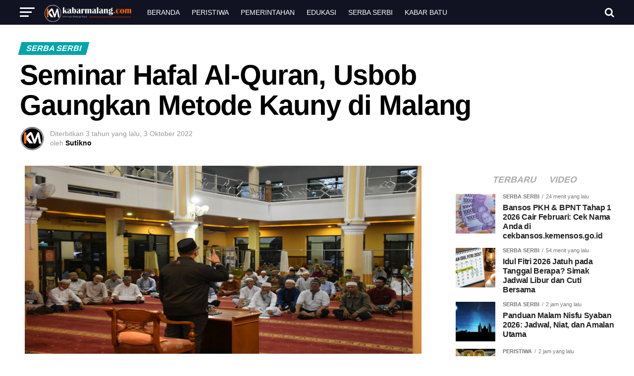

--- FILE ---
content_type: text/html; charset=UTF-8
request_url: https://kabarmalang.com/34641/seminar-hafal-al-quran-usbob-gaungkan-metode-kauny-di-malang
body_size: 62225
content:
<!DOCTYPE html><html lang="id" prefix="og: https://ogp.me/ns#"><head><script data-no-optimize="1">var litespeed_docref=sessionStorage.getItem("litespeed_docref");litespeed_docref&&(Object.defineProperty(document,"referrer",{get:function(){return litespeed_docref}}),sessionStorage.removeItem("litespeed_docref"));</script> <meta charset="UTF-8" ><meta name="viewport" id="viewport" content="width=device-width, initial-scale=1.0, maximum-scale=1.0, minimum-scale=1.0, user-scalable=no" /><link rel="pingback" href="https://kabarmalang.com/xmlrpc.php" /><meta property="og:type" content="article" /><meta property="og:image" content="https://kabarmalang.com/wp-content/uploads/2022/10/IMG_20221003_173346.jpg" /><meta name="twitter:image" content="https://kabarmalang.com/wp-content/uploads/2022/10/IMG_20221003_173346.jpg" /><meta property="og:url" content="https://kabarmalang.com/34641/seminar-hafal-al-quran-usbob-gaungkan-metode-kauny-di-malang" /><meta property="og:title" content="Seminar Hafal Al-Quran, Usbob Gaungkan Metode Kauny di Malang " /><meta property="og:description" content="&nbsp; KABARMALANG.COM &#8211; Ustadz Bobby Herwibowo, Lc. (Usbob) bersama Kauny Quran menggaungkan Kota Malang dalam Safari Dakwah dan Seminar Al-Quran, Indonesia Mudah Menghafal Al-Quran (IMMA). Founder Metode Kauny Quran itu bersilaturahmi, menemani, menghafal Al-Quran bersama dan menghangatkan hati para jamaah di sejuknya Paris Van East Java. Arizan Setiawan, Corporate Secretary and Event Activation, Kauny Quran [&hellip;]" /><meta name="twitter:card" content="summary"><meta name="twitter:url" content="https://kabarmalang.com/34641/seminar-hafal-al-quran-usbob-gaungkan-metode-kauny-di-malang"><meta name="twitter:title" content="Seminar Hafal Al-Quran, Usbob Gaungkan Metode Kauny di Malang "><meta name="twitter:description" content="&nbsp; KABARMALANG.COM &#8211; Ustadz Bobby Herwibowo, Lc. (Usbob) bersama Kauny Quran menggaungkan Kota Malang dalam Safari Dakwah dan Seminar Al-Quran, Indonesia Mudah Menghafal Al-Quran (IMMA). Founder Metode Kauny Quran itu bersilaturahmi, menemani, menghafal Al-Quran bersama dan menghangatkan hati para jamaah di sejuknya Paris Van East Java. Arizan Setiawan, Corporate Secretary and Event Activation, Kauny Quran [&hellip;]"><title>Seminar Hafal Al-Quran, Usbob Gaungkan Metode Kauny di Malang  | Kabar Malang Com</title><meta name="description" content="KABARMALANG.COM - Ustadz Bobby Herwibowo, Lc. (Usbob) bersama Kauny Quran menggaungkan Kota Malang dalam Safari Dakwah dan Seminar Al-Quran, Indonesia Mudah"/><meta name="robots" content="follow, index, max-snippet:-1, max-video-preview:-1, max-image-preview:large"/><link rel="canonical" href="https://kabarmalang.com/34641/seminar-hafal-al-quran-usbob-gaungkan-metode-kauny-di-malang" /><meta property="og:locale" content="id_ID" /><meta property="og:type" content="article" /><meta property="og:title" content="Seminar Hafal Al-Quran, Usbob Gaungkan Metode Kauny di Malang  | Kabar Malang Com" /><meta property="og:description" content="KABARMALANG.COM - Ustadz Bobby Herwibowo, Lc. (Usbob) bersama Kauny Quran menggaungkan Kota Malang dalam Safari Dakwah dan Seminar Al-Quran, Indonesia Mudah" /><meta property="og:url" content="https://kabarmalang.com/34641/seminar-hafal-al-quran-usbob-gaungkan-metode-kauny-di-malang" /><meta property="og:site_name" content="Kabar Malang Com" /><meta property="article:publisher" content="https://www.facebook.com/mediasinarberita" /><meta property="article:tag" content="#beritamalang" /><meta property="article:tag" content="#mediaonlinemalang" /><meta property="article:tag" content="Featured" /><meta property="article:tag" content="KabarMalang" /><meta property="article:tag" content="Metode Kauny" /><meta property="article:tag" content="Seminar Menghafal Al-Quran" /><meta property="article:tag" content="Usbob" /><meta property="article:tag" content="Ustadz Bobby Herwibowo" /><meta property="article:section" content="Serba Serbi" /><meta property="og:image" content="https://kabarmalang.com/wp-content/uploads/2022/10/IMG_20221003_173346.jpg" /><meta property="og:image:secure_url" content="https://kabarmalang.com/wp-content/uploads/2022/10/IMG_20221003_173346.jpg" /><meta property="og:image:width" content="801" /><meta property="og:image:height" content="380" /><meta property="og:image:alt" content="Seminar Hafal Al-Quran, Usbob Gaungkan Metode Kauny di Malang " /><meta property="og:image:type" content="image/jpeg" /><meta property="article:published_time" content="2022-10-03T18:00:04+07:00" /><meta name="twitter:card" content="summary_large_image" /><meta name="twitter:title" content="Seminar Hafal Al-Quran, Usbob Gaungkan Metode Kauny di Malang  | Kabar Malang Com" /><meta name="twitter:description" content="KABARMALANG.COM - Ustadz Bobby Herwibowo, Lc. (Usbob) bersama Kauny Quran menggaungkan Kota Malang dalam Safari Dakwah dan Seminar Al-Quran, Indonesia Mudah" /><meta name="twitter:site" content="@KabarMalangCom" /><meta name="twitter:creator" content="@KabarMalangCom" /><meta name="twitter:image" content="https://kabarmalang.com/wp-content/uploads/2022/10/IMG_20221003_173346.jpg" /><meta name="twitter:label1" content="Ditulis oleh" /><meta name="twitter:data1" content="Sutikno" /><meta name="twitter:label2" content="Waktunya membaca" /><meta name="twitter:data2" content="1 menit" />
<script data-wpmeteor-nooptimize="true" data-no-optimize="1" data-no-defer>var _wpmeteor={"gdpr":true,"rdelay":86400000,"preload":true,"v":"3.4.16","rest_url":"https:\/\/kabarmalang.com\/wp-json\/"};(()=>{try{new MutationObserver(function(){}),new Promise(function(){}),Object.assign({},{}),document.fonts.ready.then(function(){})}catch{s="wpmeteordisable=1",i=document.location.href,i.match(/[?&]wpmeteordisable/)||(o="",i.indexOf("?")==-1?i.indexOf("#")==-1?o=i+"?"+s:o=i.replace("#","?"+s+"#"):i.indexOf("#")==-1?o=i+"&"+s:o=i.replace("#","&"+s+"#"),document.location.href=o)}var s,i,o;})();</script><script data-wpmeteor-nooptimize="true" data-no-optimize="1" data-no-defer>(()=>{var v="addEventListener",ue="removeEventListener",p="getAttribute",L="setAttribute",pe="removeAttribute",N="hasAttribute",St="querySelector",F=St+"All",U="appendChild",Q="removeChild",fe="createElement",T="tagName",Ae="getOwnPropertyDescriptor",y="prototype",W="__lookupGetter__",Ee="__lookupSetter__",m="DOMContentLoaded",f="load",B="pageshow",me="error";var d=window,c=document,Te=c.documentElement;var $=console.error;var Ke=!0,X=class{constructor(){this.known=[]}init(){let t,n,s=(r,a)=>{if(Ke&&r&&r.fn&&!r.__wpmeteor){let o=function(i){return i===r?this:(c[v](m,l=>{i.call(c,r,l,"jQueryMock")}),this)};this.known.push([r,r.fn.ready,r.fn.init?.prototype?.ready]),r.fn.ready=o,r.fn.init?.prototype?.ready&&(r.fn.init.prototype.ready=o),r.__wpmeteor=!0}return r};window.jQuery||window.$,Object.defineProperty(window,"jQuery",{get(){return t},set(r){t=s(r,"jQuery")},configurable:!0}),Object.defineProperty(window,"$",{get(){return n},set(r){n=s(r,"$")},configurable:!0})}unmock(){this.known.forEach(([t,n,s])=>{t.fn.ready=n,t.fn.init?.prototype?.ready&&s&&(t.fn.init.prototype.ready=s)}),Ke=!1}};var ge="fpo:first-interaction",he="fpo:replay-captured-events";var Je="fpo:element-loaded",Se="fpo:images-loaded",M="fpo:the-end";var Z="click",V=window,Qe=V.addEventListener.bind(V),Xe=V.removeEventListener.bind(V),Ge="removeAttribute",ve="getAttribute",Gt="setAttribute",Ne=["touchstart","touchmove","touchend","touchcancel","keydown","wheel"],Ze=["mouseover","mouseout",Z],Nt=["touchstart","touchend","touchcancel","mouseover","mouseout",Z],R="data-wpmeteor-";var Ue="dispatchEvent",je=e=>{let t=new MouseEvent(Z,{view:e.view,bubbles:!0,cancelable:!0});return Object.defineProperty(t,"target",{writable:!1,value:e.target}),t},Be=class{static capture(){let t=!1,[,n,s]=`${window.Promise}`.split(/[\s[(){]+/s);if(V["__"+s+n])return;let r=[],a=o=>{if(o.target&&Ue in o.target){if(!o.isTrusted)return;if(o.cancelable&&!Ne.includes(o.type))try{o.preventDefault()}catch{}o.stopImmediatePropagation(),o.type===Z?r.push(je(o)):Nt.includes(o.type)&&r.push(o),o.target[Gt](R+o.type,!0),t||(t=!0,V[Ue](new CustomEvent(ge)))}};V.addEventListener(he,()=>{Ze.forEach(l=>Xe(l,a,{passive:!1,capture:!0})),Ne.forEach(l=>Xe(l,a,{passive:!0,capture:!0}));let o;for(;o=r.shift();){var i=o.target;i[ve](R+"touchstart")&&i[ve](R+"touchend")&&!i[ve](R+Z)?(i[ve](R+"touchmove")||r.push(je(o)),i[Ge](R+"touchstart"),i[Ge](R+"touchend")):i[Ge](R+o.type),i[Ue](o)}}),Ze.forEach(o=>Qe(o,a,{passive:!1,capture:!0})),Ne.forEach(o=>Qe(o,a,{passive:!0,capture:!0}))}};var et=Be;var j=class{constructor(){this.l=[]}emit(t,n=null){this.l[t]&&this.l[t].forEach(s=>s(n))}on(t,n){this.l[t]||=[],this.l[t].push(n)}off(t,n){this.l[t]=(this.l[t]||[]).filter(s=>s!==n)}};var D=new j;var ye=c[fe]("span");ye[L]("id","elementor-device-mode");ye[L]("class","elementor-screen-only");var Ut=!1,tt=()=>(Ut||c.body[U](ye),getComputedStyle(ye,":after").content.replace(/"/g,""));var rt=e=>e[p]("class")||"",nt=(e,t)=>e[L]("class",t),st=()=>{d[v](f,function(){let e=tt(),t=Math.max(Te.clientWidth||0,d.innerWidth||0),n=Math.max(Te.clientHeight||0,d.innerHeight||0),s=["_animation_"+e,"animation_"+e,"_animation","_animation","animation"];Array.from(c[F](".elementor-invisible")).forEach(r=>{let a=r.getBoundingClientRect();if(a.top+d.scrollY<=n&&a.left+d.scrollX<t)try{let i=JSON.parse(r[p]("data-settings"));if(i.trigger_source)return;let l=i._animation_delay||i.animation_delay||0,u,E;for(var o=0;o<s.length;o++)if(i[s[o]]){E=s[o],u=i[E];break}if(u){let q=rt(r),J=u==="none"?q:q+" animated "+u,At=setTimeout(()=>{nt(r,J.replace(/\belementor-invisible\b/,"")),s.forEach(Tt=>delete i[Tt]),r[L]("data-settings",JSON.stringify(i))},l);D.on("fi",()=>{clearTimeout(At),nt(r,rt(r).replace(new RegExp("\b"+u+"\b"),""))})}}catch(i){console.error(i)}})})};var ot="data-in-mega_smartmenus",it=()=>{let e=c[fe]("div");e.innerHTML='<span class="sub-arrow --wp-meteor"><i class="fa" aria-hidden="true"></i></span>';let t=e.firstChild,n=s=>{let r=[];for(;s=s.previousElementSibling;)r.push(s);return r};c[v](m,function(){Array.from(c[F](".pp-advanced-menu ul")).forEach(s=>{if(s[p](ot))return;(s[p]("class")||"").match(/\bmega-menu\b/)&&s[F]("ul").forEach(o=>{o[L](ot,!0)});let r=n(s),a=r.filter(o=>o).filter(o=>o[T]==="A").pop();if(a||(a=r.map(o=>Array.from(o[F]("a"))).filter(o=>o).flat().pop()),a){let o=t.cloneNode(!0);a[U](o),new MutationObserver(l=>{l.forEach(({addedNodes:u})=>{u.forEach(E=>{if(E.nodeType===1&&E[T]==="SPAN")try{a[Q](o)}catch{}})})}).observe(a,{childList:!0})}})})};var w="readystatechange",A="message";var Y="SCRIPT",g="data-wpmeteor-",b=Object.defineProperty,Ve=Object.defineProperties,P="javascript/blocked",Pe=/^\s*(application|text)\/javascript|module\s*$/i,mt="requestAnimationFrame",gt="requestIdleCallback",ie="setTimeout",Ie="__dynamic",I=d.constructor.name+"::",ce=c.constructor.name+"::",ht=function(e,t){t=t||d;for(var n=0;n<this.length;n++)e.call(t,this[n],n,this)};"NodeList"in d&&!NodeList[y].forEach&&(NodeList[y].forEach=ht);"HTMLCollection"in d&&!HTMLCollection[y].forEach&&(HTMLCollection[y].forEach=ht);_wpmeteor["elementor-animations"]&&st(),_wpmeteor["elementor-pp"]&&it();var _e=[],Le=[],ee=[],se=!1,k=[],h={},He=!1,Bt=0,H=c.visibilityState==="visible"?d[mt]:d[ie],vt=d[gt]||H;c[v]("visibilitychange",()=>{H=c.visibilityState==="visible"?d[mt]:d[ie],vt=d[gt]||H});var C=d[ie],De,z=["src","type"],x=Object,te="definePropert";x[te+"y"]=(e,t,n)=>{if(e===d&&["jQuery","onload"].indexOf(t)>=0||(e===c||e===c.body)&&["readyState","write","writeln","on"+w].indexOf(t)>=0)return["on"+w,"on"+f].indexOf(t)&&n.set&&(h["on"+w]=h["on"+w]||[],h["on"+w].push(n.set)),e;if(e instanceof HTMLScriptElement&&z.indexOf(t)>=0){if(!e[t+"__def"]){let s=x[Ae](e,t);b(e,t,{set(r){return e[t+"__set"]?e[t+"__set"].call(e,r):s.set.call(e,r)},get(){return e[t+"__get"]?e[t+"__get"].call(e):s.get.call(e)}}),e[t+"__def"]=!0}return n.get&&(e[t+"__get"]=n.get),n.set&&(e[t+"__set"]=n.set),e}return b(e,t,n)};x[te+"ies"]=(e,t)=>{for(let n in t)x[te+"y"](e,n,t[n]);for(let n of x.getOwnPropertySymbols(t))x[te+"y"](e,n,t[n]);return e};var qe=EventTarget[y][v],yt=EventTarget[y][ue],ae=qe.bind(c),Ct=yt.bind(c),G=qe.bind(d),_t=yt.bind(d),Lt=Document[y].createElement,le=Lt.bind(c),de=c.__proto__[W]("readyState").bind(c),ct="loading";b(c,"readyState",{get(){return ct},set(e){return ct=e}});var at=e=>k.filter(([t,,n],s)=>{if(!(e.indexOf(t.type)<0)){n||(n=t.target);try{let r=n.constructor.name+"::"+t.type;for(let a=0;a<h[r].length;a++)if(h[r][a]){let o=r+"::"+s+"::"+a;if(!xe[o])return!0}}catch{}}}).length,oe,xe={},K=e=>{k.forEach(([t,n,s],r)=>{if(!(e.indexOf(t.type)<0)){s||(s=t.target);try{let a=s.constructor.name+"::"+t.type;if((h[a]||[]).length)for(let o=0;o<h[a].length;o++){let i=h[a][o];if(i){let l=a+"::"+r+"::"+o;if(!xe[l]){xe[l]=!0,c.readyState=n,oe=a;try{Bt++,!i[y]||i[y].constructor===i?i.bind(s)(t):i(t)}catch(u){$(u,i)}oe=null}}}}catch(a){$(a)}}})};ae(m,e=>{k.push([new e.constructor(m,e),de(),c])});ae(w,e=>{k.push([new e.constructor(w,e),de(),c])});G(m,e=>{k.push([new e.constructor(m,e),de(),d])});G(f,e=>{He=!0,k.push([new e.constructor(f,e),de(),d]),O||K([m,w,A,f,B])});G(B,e=>{k.push([new e.constructor(B,e),de(),d]),O||K([m,w,A,f,B])});var wt=e=>{k.push([e,c.readyState,d])},Ot=d[W]("onmessage"),Rt=d[Ee]("onmessage"),Pt=()=>{_t(A,wt),(h[I+"message"]||[]).forEach(e=>{G(A,e)}),b(d,"onmessage",{get:Ot,set:Rt})};G(A,wt);var Dt=new X;Dt.init();var Fe=()=>{!O&&!se&&(O=!0,c.readyState="loading",H($e),H(S)),He||G(f,()=>{Fe()})};G(ge,()=>{Fe()});D.on(Se,()=>{Fe()});_wpmeteor.rdelay>=0&&et.capture();var re=[-1],Ce=e=>{re=re.filter(t=>t!==e.target),re.length||C(D.emit.bind(D,M))};var O=!1,S=()=>{let e=_e.shift();if(e)e[p](g+"src")?e[N]("async")||e[Ie]?(e.isConnected&&(re.push(e),setTimeout(Ce,1e3,{target:e})),Oe(e,Ce),C(S)):Oe(e,C.bind(null,S)):(e.origtype==P&&Oe(e),C(S));else if(Le.length)_e.push(...Le),Le.length=0,C(S);else if(at([m,w,A]))K([m,w,A]),C(S);else if(He)if(at([f,B,A]))K([f,B,A]),C(S);else if(re.length>1)vt(S);else if(ee.length)_e.push(...ee),ee.length=0,C(S);else{if(d.RocketLazyLoadScripts)try{RocketLazyLoadScripts.run()}catch(t){$(t)}c.readyState="complete",Pt(),Dt.unmock(),O=!1,se=!0,d[ie](()=>Ce({target:-1}))}else O=!1},xt=e=>{let t=le(Y),n=e.attributes;for(var s=n.length-1;s>=0;s--)n[s].name.startsWith(g)||t[L](n[s].name,n[s].value);let r=e[p](g+"type");r?t.type=r:t.type="text/javascript",(e.textContent||"").match(/^\s*class RocketLazyLoadScripts/)?t.textContent=e.textContent.replace(/^\s*class\s*RocketLazyLoadScripts/,"window.RocketLazyLoadScripts=class").replace("RocketLazyLoadScripts.run();",""):t.textContent=e.textContent;for(let a of["onload","onerror","onreadystatechange"])e[a]&&(t[a]=e[a]);return t},Oe=(e,t)=>{let n=e[p](g+"src");if(n){let s=qe.bind(e);e.isConnected&&t&&(s(f,t),s(me,t)),e.origtype=e[p](g+"type")||"text/javascript",e.origsrc=n,(!e.isConnected||e[N]("nomodule")||e.type&&!Pe.test(e.type))&&t&&t(new Event(f,{target:e}))}else e.origtype===P?(e.origtype=e[p](g+"type")||"text/javascript",e[pe]("integrity"),e.textContent=e.textContent+`
`):t&&t(new Event(f,{target:e}))},We=(e,t)=>{let n=(h[e]||[]).indexOf(t);if(n>=0)return h[e][n]=void 0,!0},lt=(e,t,...n)=>{if("HTMLDocument::"+m==oe&&e===m&&!t.toString().match(/jQueryMock/)){D.on(M,c[v].bind(c,e,t,...n));return}if(t&&(e===m||e===w)){let s=ce+e;h[s]=h[s]||[],h[s].push(t),se&&K([e]);return}return ae(e,t,...n)},dt=(e,t,...n)=>{if(e===m){let s=ce+e;We(s,t)}return Ct(e,t,...n)};Ve(c,{[v]:{get(){return lt},set(){return lt}},[ue]:{get(){return dt},set(){return dt}}});var ne=c.createDocumentFragment(),$e=()=>{ne.hasChildNodes()&&(c.head[U](ne),ne=c.createDocumentFragment())},ut={},we=e=>{if(e)try{let t=new URL(e,c.location.href),n=t.origin;if(n&&!ut[n]&&c.location.host!==t.host){let s=le("link");s.rel="preconnect",s.href=n,ne[U](s),ut[n]=!0,O&&H($e)}}catch{}},be={},kt=(e,t,n,s)=>{let r=le("link");r.rel=t?"modulepre"+f:"pre"+f,r.as="script",n&&r[L]("crossorigin",n),s&&r[L]("integrity",s);try{e=new URL(e,c.location.href).href}catch{}r.href=e,ne[U](r),be[e]=!0,O&&H($e)},ke=function(...e){let t=le(...e);if(!e||e[0].toUpperCase()!==Y||!O)return t;let n=t[L].bind(t),s=t[p].bind(t),r=t[pe].bind(t),a=t[N].bind(t),o=t[W]("attributes").bind(t);return z.forEach(i=>{let l=t[W](i).bind(t),u=t[Ee](i).bind(t);x[te+"y"](t,i,{set(E){return i==="type"&&E&&!Pe.test(E)?n(i,E):((i==="src"&&E||i==="type"&&E&&t.origsrc)&&n("type",P),E?n(g+i,E):r(g+i))},get(){let E=t[p](g+i);if(i==="src")try{return new URL(E,c.location.href).href}catch{}return E}}),b(t,"orig"+i,{set(E){return u(E)},get(){return l()}})}),t[L]=function(i,l){if(z.includes(i))return i==="type"&&l&&!Pe.test(l)?n(i,l):((i==="src"&&l||i==="type"&&l&&t.origsrc)&&n("type",P),l?n(g+i,l):r(g+i));n(i,l)},t[p]=function(i){let l=z.indexOf(i)>=0?s(g+i):s(i);if(i==="src")try{return new URL(l,c.location.href).href}catch{}return l},t[N]=function(i){return z.indexOf(i)>=0?a(g+i):a(i)},b(t,"attributes",{get(){return[...o()].filter(l=>l.name!=="type").map(l=>({name:l.name.match(new RegExp(g))?l.name.replace(g,""):l.name,value:l.value}))}}),t[Ie]=!0,t};Object.defineProperty(Document[y],"createElement",{set(e){e!==ke&&(De=e)},get(){return De||ke}});var Re=new Set,ze=new MutationObserver(e=>{e.forEach(({removedNodes:t,addedNodes:n,target:s})=>{t.forEach(r=>{r.nodeType===1&&Y===r[T]&&"origtype"in r&&Re.delete(r)}),n.forEach(r=>{if(r.nodeType===1)if(Y===r[T]){if("origtype"in r){if(r.origtype!==P)return}else if(r[p]("type")!==P)return;"origtype"in r||z.forEach(o=>{let i=r[W](o).bind(r),l=r[Ee](o).bind(r);b(r,"orig"+o,{set(u){return l(u)},get(){return i()}})});let a=r[p](g+"src");if(Re.has(r)&&$("Inserted twice",r),r.parentNode){Re.add(r);let o=r[p](g+"type");(a||"").match(/\/gtm.js\?/)||r[N]("async")||r[Ie]?(ee.push(r),we(a)):r[N]("defer")||o==="module"?(Le.push(r),we(a)):(a&&!r[N]("nomodule")&&!be[a]&&kt(a,o==="module",r[N]("crossorigin")&&r[p]("crossorigin"),r[p]("integrity")),_e.push(r))}else r[v](f,o=>o.target.parentNode[Q](o.target)),r[v](me,o=>o.target.parentNode[Q](o.target)),s[U](r)}else r[T]==="LINK"&&r[p]("as")==="script"&&(be[r[p]("href")]=!0)})})}),bt={childList:!0,subtree:!0};ze.observe(c.documentElement,bt);var Mt=HTMLElement[y].attachShadow;HTMLElement[y].attachShadow=function(e){let t=Mt.call(this,e);return e.mode==="open"&&ze.observe(t,bt),t};(()=>{let e=x[Ae](HTMLIFrameElement[y],"src");b(HTMLIFrameElement[y],"src",{get(){return this.dataset.fpoSrc?this.dataset.fpoSrc:e.get.call(this)},set(t){delete this.dataset.fpoSrc,e.set.call(this,t)}})})();D.on(M,()=>{(!De||De===ke)&&(Document[y].createElement=Lt,ze.disconnect()),dispatchEvent(new CustomEvent(he)),dispatchEvent(new CustomEvent(M))});var Me=e=>{let t,n;!c.currentScript||!c.currentScript.parentNode?(t=c.body,n=t.lastChild):(n=c.currentScript,t=n.parentNode);try{let s=le("div");s.innerHTML=e,Array.from(s.childNodes).forEach(r=>{r.nodeName===Y?t.insertBefore(xt(r),n):t.insertBefore(r,n)})}catch(s){$(s)}},pt=e=>Me(e+`
`);Ve(c,{write:{get(){return Me},set(e){return Me=e}},writeln:{get(){return pt},set(e){return pt=e}}});var ft=(e,t,...n)=>{if(I+m==oe&&e===m&&!t.toString().match(/jQueryMock/)){D.on(M,d[v].bind(d,e,t,...n));return}if(I+f==oe&&e===f){D.on(M,d[v].bind(d,e,t,...n));return}if(t&&(e===f||e===B||e===m||e===A&&!se)){let s=e===m?ce+e:I+e;h[s]=h[s]||[],h[s].push(t),se&&K([e]);return}return G(e,t,...n)},Et=(e,t,...n)=>{if(e===f||e===m||e===B){let s=e===m?ce+e:I+e;We(s,t)}return _t(e,t,...n)};Ve(d,{[v]:{get(){return ft},set(){return ft}},[ue]:{get(){return Et},set(){return Et}}});var Ye=e=>{let t;return{get(){return t},set(n){return t&&We(e,n),h[e]=h[e]||[],h[e].push(n),t=n}}};G(Je,e=>{let{target:t,event:n}=e.detail,s=t===d?c.body:t,r=s[p](g+"on"+n.type);s[pe](g+"on"+n.type);try{let a=new Function("event",r);t===d?d[v](f,a.bind(t,n)):a.call(t,n)}catch(a){console.err(a)}});{let e=Ye(I+f);b(d,"onload",e),ae(m,()=>{b(c.body,"onload",e)})}b(c,"onreadystatechange",Ye(ce+w));b(d,"onmessage",Ye(I+A));(()=>{let e=d.innerHeight,t=d.innerWidth,n=r=>{let o={"4g":1250,"3g":2500,"2g":2500}[(navigator.connection||{}).effectiveType]||0,i=r.getBoundingClientRect(),l={top:-1*e-o,left:-1*t-o,bottom:e+o,right:t+o};return!(i.left>=l.right||i.right<=l.left||i.top>=l.bottom||i.bottom<=l.top)},s=(r=!0)=>{let a=1,o=-1,i={},l=()=>{o++,--a||d[ie](D.emit.bind(D,Se),_wpmeteor.rdelay)};Array.from(c.getElementsByTagName("*")).forEach(u=>{let E,q,J;if(u[T]==="IMG"){let _=u.currentSrc||u.src;_&&!i[_]&&!_.match(/^data:/i)&&((u.loading||"").toLowerCase()!=="lazy"||n(u))&&(E=_)}else if(u[T]===Y)we(u[p](g+"src"));else if(u[T]==="LINK"&&u[p]("as")==="script"&&["pre"+f,"modulepre"+f].indexOf(u[p]("rel"))>=0)be[u[p]("href")]=!0;else if((q=d.getComputedStyle(u))&&(J=(q.backgroundImage||"").match(/^url\s*\((.*?)\)/i))&&(J||[]).length){let _=J[0].slice(4,-1).replace(/"/g,"");!i[_]&&!_.match(/^data:/i)&&(E=_)}if(E){i[E]=!0;let _=new Image;r&&(a++,_[v](f,l),_[v](me,l)),_.src=E}}),c.fonts.ready.then(()=>{l()})};_wpmeteor.rdelay===0?ae(m,s):G(f,s)})();})();
//1.0.42</script><script type="application/ld+json" class="rank-math-schema">{"@context":"https://schema.org","@graph":[{"@type":"Place","@id":"https://kabarmalang.com/#place","geo":{"@type":"GeoCoordinates","latitude":"-7.946877548482666","longitude":" 112.65272121534355"},"hasMap":"https://www.google.com/maps/search/?api=1&amp;query=-7.946877548482666, 112.65272121534355","address":{"@type":"PostalAddress","streetAddress":"Jalan LA. Sucipto XVIII No. 25 Pandanwangi","addressLocality":"Blimbing","addressRegion":"Kota Malang","postalCode":"65141","addressCountry":"IDN"}},{"@type":"Organization","@id":"https://kabarmalang.com/#organization","name":"PT MEDIA SINAR BERITA","url":"https://kabarmalang.com","sameAs":["https://www.facebook.com/mediasinarberita","https://twitter.com/KabarMalangCom","https://www.instagram.com/kabar_malang_com/","https://www.youtube.com/channel/UCBfahyGybUB0vQ6eI-MBT8Q"],"email":"redaksi.kabarmalang2000@gmail.com","address":{"@type":"PostalAddress","streetAddress":"Jalan LA. Sucipto XVIII No. 25 Pandanwangi","addressLocality":"Blimbing","addressRegion":"Kota Malang","postalCode":"65141","addressCountry":"IDN"},"logo":{"@type":"ImageObject","@id":"https://kabarmalang.com/#logo","url":"https://kabarmalang.com/wp-content/uploads/2025/09/Icon-Kabar-Malang-112px.png","contentUrl":"https://kabarmalang.com/wp-content/uploads/2025/09/Icon-Kabar-Malang-112px.png","caption":"Kabar Malang Com","inLanguage":"id","width":"112","height":"112"},"contactPoint":[{"@type":"ContactPoint","telephone":"+6281333975846","contactType":"customer support"}],"legalName":"Kabar Malang","location":{"@id":"https://kabarmalang.com/#place"}},{"@type":"WebSite","@id":"https://kabarmalang.com/#website","url":"https://kabarmalang.com","name":"Kabar Malang Com","alternateName":"Kabar Malang","publisher":{"@id":"https://kabarmalang.com/#organization"},"inLanguage":"id"},{"@type":"ImageObject","@id":"https://kabarmalang.com/wp-content/uploads/2022/10/IMG_20221003_173346.jpg","url":"https://kabarmalang.com/wp-content/uploads/2022/10/IMG_20221003_173346.jpg","width":"801","height":"380","inLanguage":"id"},{"@type":"WebPage","@id":"https://kabarmalang.com/34641/seminar-hafal-al-quran-usbob-gaungkan-metode-kauny-di-malang#webpage","url":"https://kabarmalang.com/34641/seminar-hafal-al-quran-usbob-gaungkan-metode-kauny-di-malang","name":"Seminar Hafal Al-Quran,\u00a0Usbob Gaungkan Metode Kauny di Malang\u00a0 | Kabar Malang Com","datePublished":"2022-10-03T18:00:04+07:00","dateModified":"2022-10-03T18:00:04+07:00","isPartOf":{"@id":"https://kabarmalang.com/#website"},"primaryImageOfPage":{"@id":"https://kabarmalang.com/wp-content/uploads/2022/10/IMG_20221003_173346.jpg"},"inLanguage":"id"},{"@type":"Person","@id":"https://kabarmalang.com/34641/seminar-hafal-al-quran-usbob-gaungkan-metode-kauny-di-malang#author","name":"Sutikno","description":"Sutikno , Author at Kabar Malang Com","image":{"@type":"ImageObject","@id":"https://kabarmalang.com/wp-content/litespeed/avatar/561e3cb69762e9aaf6c2f4da45e501a7.jpg?ver=1769745683","url":"https://kabarmalang.com/wp-content/litespeed/avatar/561e3cb69762e9aaf6c2f4da45e501a7.jpg?ver=1769745683","caption":"Sutikno","inLanguage":"id"},"worksFor":{"@id":"https://kabarmalang.com/#organization"}},{"@type":"NewsArticle","headline":"Seminar Hafal Al-Quran,\u00a0Usbob Gaungkan Metode Kauny di Malang\u00a0 | Kabar Malang Com","datePublished":"2022-10-03T18:00:04+07:00","dateModified":"2022-10-03T18:00:04+07:00","articleSection":"Serba Serbi","author":{"@id":"https://kabarmalang.com/34641/seminar-hafal-al-quran-usbob-gaungkan-metode-kauny-di-malang#author","name":"Sutikno"},"publisher":{"@id":"https://kabarmalang.com/#organization"},"description":"KABARMALANG.COM - Ustadz Bobby Herwibowo, Lc. (Usbob) bersama Kauny Quran menggaungkan Kota Malang dalam Safari Dakwah dan Seminar Al-Quran, Indonesia Mudah","name":"Seminar Hafal Al-Quran,\u00a0Usbob Gaungkan Metode Kauny di Malang\u00a0 | Kabar Malang Com","@id":"https://kabarmalang.com/34641/seminar-hafal-al-quran-usbob-gaungkan-metode-kauny-di-malang#richSnippet","isPartOf":{"@id":"https://kabarmalang.com/34641/seminar-hafal-al-quran-usbob-gaungkan-metode-kauny-di-malang#webpage"},"image":{"@id":"https://kabarmalang.com/wp-content/uploads/2022/10/IMG_20221003_173346.jpg"},"inLanguage":"id","mainEntityOfPage":{"@id":"https://kabarmalang.com/34641/seminar-hafal-al-quran-usbob-gaungkan-metode-kauny-di-malang#webpage"}}]}</script> <link rel='dns-prefetch' href='//ajax.googleapis.com' /><link rel='dns-prefetch' href='//fonts.googleapis.com' /><link rel='dns-prefetch' href='//s.w.org' /><link rel='dns-prefetch' href='//connect.facebook.net' /><link rel='dns-prefetch' href='//www.googletagmanager.com' /><link rel='dns-prefetch' href='//apis.google.com' /><link rel='dns-prefetch' href='//google-analytics.com' /><link rel='dns-prefetch' href='//www.google-analytics.com' /><link rel='dns-prefetch' href='//ssl.google-analytics.com' /><link rel='dns-prefetch' href='//youtube.com' /><link rel='dns-prefetch' href='//api.pinterest.com' /><link rel='dns-prefetch' href='//pixel.wp.com' /><link rel='dns-prefetch' href='//platform.twitter.com' /><link rel='dns-prefetch' href='//syndication.twitter.com' /><link rel='dns-prefetch' href='//platform.instagram.com' /><link rel='dns-prefetch' href='//disqus.com' /><link rel='dns-prefetch' href='//sitename.disqus.com' /><link rel='dns-prefetch' href='//s.gravatar.com' /><link rel='dns-prefetch' href='//stats.wp.com' /><link rel="alternate" type="application/rss+xml" title="Kabar Malang Com &raquo; Feed" href="https://kabarmalang.com/feed" /><link rel="alternate" type="application/rss+xml" title="Kabar Malang Com &raquo; Umpan Komentar" href="https://kabarmalang.com/comments/feed" /><link rel="alternate" title="oEmbed (JSON)" type="application/json+oembed" href="https://kabarmalang.com/wp-json/oembed/1.0/embed?url=https%3A%2F%2Fkabarmalang.com%2F34641%2Fseminar-hafal-al-quran-usbob-gaungkan-metode-kauny-di-malang" /><link rel="alternate" title="oEmbed (XML)" type="text/xml+oembed" href="https://kabarmalang.com/wp-json/oembed/1.0/embed?url=https%3A%2F%2Fkabarmalang.com%2F34641%2Fseminar-hafal-al-quran-usbob-gaungkan-metode-kauny-di-malang&#038;format=xml" /><style id='wp-img-auto-sizes-contain-inline-css' type='text/css'>img:is([sizes=auto i],[sizes^="auto," i]){contain-intrinsic-size:3000px 1500px}
/*# sourceURL=wp-img-auto-sizes-contain-inline-css */</style><link data-optimized="2" rel="stylesheet" href="https://kabarmalang.com/wp-content/litespeed/css/db57cba78ea7c3360df1eefd26442767.css?ver=2dad0" /><style id='classic-theme-styles-inline-css' type='text/css'>/*! This file is auto-generated */
.wp-block-button__link{color:#fff;background-color:#32373c;border-radius:9999px;box-shadow:none;text-decoration:none;padding:calc(.667em + 2px) calc(1.333em + 2px);font-size:1.125em}.wp-block-file__button{background:#32373c;color:#fff;text-decoration:none}
/*# sourceURL=/wp-includes/css/classic-themes.min.css */</style><link rel='stylesheet' id='ql-jquery-ui-css' href='//ajax.googleapis.com/ajax/libs/jqueryui/1.12.1/themes/smoothness/jquery-ui.css?ver=6.9' type='text/css' media='all' /><style id='mvp-custom-style-inline-css' type='text/css'>#mvp-wallpaper {
	background: url() no-repeat 50% 0;
	}

#mvp-foot-copy a {
	color: #ffffff;
	}

#mvp-content-main p a,
.mvp-post-add-main p a {
	box-shadow: inset 0 -4px 0 #ffffff;
	}

#mvp-content-main p a:hover,
.mvp-post-add-main p a:hover {
	background: #ffffff;
	}

a,
a:visited,
.post-info-name a,
.woocommerce .woocommerce-breadcrumb a {
	color: #01a5a8;
	}

#mvp-side-wrap a:hover {
	color: #01a5a8;
	}

.mvp-fly-top:hover,
.mvp-vid-box-wrap,
ul.mvp-soc-mob-list li.mvp-soc-mob-com {
	background: #01a5a8;
	}

nav.mvp-fly-nav-menu ul li.menu-item-has-children:after,
.mvp-feat1-left-wrap span.mvp-cd-cat,
.mvp-widget-feat1-top-story span.mvp-cd-cat,
.mvp-widget-feat2-left-cont span.mvp-cd-cat,
.mvp-widget-dark-feat span.mvp-cd-cat,
.mvp-widget-dark-sub span.mvp-cd-cat,
.mvp-vid-wide-text span.mvp-cd-cat,
.mvp-feat2-top-text span.mvp-cd-cat,
.mvp-feat3-main-story span.mvp-cd-cat,
.mvp-feat3-sub-text span.mvp-cd-cat,
.mvp-feat4-main-text span.mvp-cd-cat,
.woocommerce-message:before,
.woocommerce-info:before,
.woocommerce-message:before {
	color: #01a5a8;
	}

#searchform input,
.mvp-authors-name {
	border-bottom: 1px solid #01a5a8;
	}

.mvp-fly-top:hover {
	border-top: 1px solid #01a5a8;
	border-left: 1px solid #01a5a8;
	border-bottom: 1px solid #01a5a8;
	}

.woocommerce .widget_price_filter .ui-slider .ui-slider-handle,
.woocommerce #respond input#submit.alt,
.woocommerce a.button.alt,
.woocommerce button.button.alt,
.woocommerce input.button.alt,
.woocommerce #respond input#submit.alt:hover,
.woocommerce a.button.alt:hover,
.woocommerce button.button.alt:hover,
.woocommerce input.button.alt:hover {
	background-color: #01a5a8;
	}

.woocommerce-error,
.woocommerce-info,
.woocommerce-message {
	border-top-color: #01a5a8;
	}

ul.mvp-feat1-list-buts li.active span.mvp-feat1-list-but,
span.mvp-widget-home-title,
span.mvp-post-cat,
span.mvp-feat1-pop-head {
	background: #01a5a8;
	}

.woocommerce span.onsale {
	background-color: #01a5a8;
	}

.mvp-widget-feat2-side-more-but,
.woocommerce .star-rating span:before,
span.mvp-prev-next-label,
.mvp-cat-date-wrap .sticky {
	color: #01a5a8 !important;
	}

#mvp-main-nav-top,
#mvp-fly-wrap,
.mvp-soc-mob-right,
#mvp-main-nav-small-cont {
	background: #111222;
	}

#mvp-main-nav-small .mvp-fly-but-wrap span,
#mvp-main-nav-small .mvp-search-but-wrap span,
.mvp-nav-top-left .mvp-fly-but-wrap span,
#mvp-fly-wrap .mvp-fly-but-wrap span {
	background: #ffffff;
	}

.mvp-nav-top-right .mvp-nav-search-but,
span.mvp-fly-soc-head,
.mvp-soc-mob-right i,
#mvp-main-nav-small span.mvp-nav-search-but,
#mvp-main-nav-small .mvp-nav-menu ul li a  {
	color: #ffffff;
	}

#mvp-main-nav-small .mvp-nav-menu ul li.menu-item-has-children a:after {
	border-color: #ffffff transparent transparent transparent;
	}

#mvp-nav-top-wrap span.mvp-nav-search-but:hover,
#mvp-main-nav-small span.mvp-nav-search-but:hover {
	color: #01a5a8;
	}

#mvp-nav-top-wrap .mvp-fly-but-wrap:hover span,
#mvp-main-nav-small .mvp-fly-but-wrap:hover span,
span.mvp-woo-cart-num:hover {
	background: #01a5a8;
	}

#mvp-main-nav-bot-cont {
	background: #111222;
	}

#mvp-nav-bot-wrap .mvp-fly-but-wrap span,
#mvp-nav-bot-wrap .mvp-search-but-wrap span {
	background: #ffffff;
	}

#mvp-nav-bot-wrap span.mvp-nav-search-but,
#mvp-nav-bot-wrap .mvp-nav-menu ul li a {
	color: #ffffff;
	}

#mvp-nav-bot-wrap .mvp-nav-menu ul li.menu-item-has-children a:after {
	border-color: #ffffff transparent transparent transparent;
	}

.mvp-nav-menu ul li:hover a {
	border-bottom: 5px solid #01a5a8;
	}

#mvp-nav-bot-wrap .mvp-fly-but-wrap:hover span {
	background: #01a5a8;
	}

#mvp-nav-bot-wrap span.mvp-nav-search-but:hover {
	color: #01a5a8;
	}

body,
.mvp-feat1-feat-text p,
.mvp-feat2-top-text p,
.mvp-feat3-main-text p,
.mvp-feat3-sub-text p,
#searchform input,
.mvp-author-info-text,
span.mvp-post-excerpt,
.mvp-nav-menu ul li ul.sub-menu li a,
nav.mvp-fly-nav-menu ul li a,
.mvp-ad-label,
span.mvp-feat-caption,
.mvp-post-tags a,
.mvp-post-tags a:visited,
span.mvp-author-box-name a,
#mvp-author-box-text p,
.mvp-post-gallery-text p,
ul.mvp-soc-mob-list li span,
#comments,
h3#reply-title,
h2.comments,
#mvp-foot-copy p,
span.mvp-fly-soc-head,
.mvp-post-tags-header,
span.mvp-prev-next-label,
span.mvp-post-add-link-but,
#mvp-comments-button a,
#mvp-comments-button span.mvp-comment-but-text,
.woocommerce ul.product_list_widget span.product-title,
.woocommerce ul.product_list_widget li a,
.woocommerce #reviews #comments ol.commentlist li .comment-text p.meta,
.woocommerce div.product p.price,
.woocommerce div.product p.price ins,
.woocommerce div.product p.price del,
.woocommerce ul.products li.product .price del,
.woocommerce ul.products li.product .price ins,
.woocommerce ul.products li.product .price,
.woocommerce #respond input#submit,
.woocommerce a.button,
.woocommerce button.button,
.woocommerce input.button,
.woocommerce .widget_price_filter .price_slider_amount .button,
.woocommerce span.onsale,
.woocommerce-review-link,
#woo-content p.woocommerce-result-count,
.woocommerce div.product .woocommerce-tabs ul.tabs li a,
a.mvp-inf-more-but,
span.mvp-cont-read-but,
span.mvp-cd-cat,
span.mvp-cd-date,
.mvp-feat4-main-text p,
span.mvp-woo-cart-num,
span.mvp-widget-home-title2,
.wp-caption,
#mvp-content-main p.wp-caption-text,
.gallery-caption,
.mvp-post-add-main p.wp-caption-text,
#bbpress-forums,
#bbpress-forums p,
.protected-post-form input,
#mvp-feat6-text p {
	font-family: 'Google Sans', sans-serif;
	}

.mvp-blog-story-text p,
span.mvp-author-page-desc,
#mvp-404 p,
.mvp-widget-feat1-bot-text p,
.mvp-widget-feat2-left-text p,
.mvp-flex-story-text p,
.mvp-search-text p,
#mvp-content-main p,
.mvp-post-add-main p,
#mvp-content-main ul li,
#mvp-content-main ol li,
.rwp-summary,
.rwp-u-review__comment,
.mvp-feat5-mid-main-text p,
.mvp-feat5-small-main-text p,
#mvp-content-main .wp-block-button__link,
.wp-block-audio figcaption,
.wp-block-video figcaption,
.wp-block-embed figcaption,
.wp-block-verse pre,
pre.wp-block-verse {
	font-family: 'Google Sans', sans-serif;
	}

.mvp-nav-menu ul li a,
#mvp-foot-menu ul li a {
	font-family: 'Heebo', sans-serif;
	}


.mvp-feat1-sub-text h2,
.mvp-feat1-pop-text h2,
.mvp-feat1-list-text h2,
.mvp-widget-feat1-top-text h2,
.mvp-widget-feat1-bot-text h2,
.mvp-widget-dark-feat-text h2,
.mvp-widget-dark-sub-text h2,
.mvp-widget-feat2-left-text h2,
.mvp-widget-feat2-right-text h2,
.mvp-blog-story-text h2,
.mvp-flex-story-text h2,
.mvp-vid-wide-more-text p,
.mvp-prev-next-text p,
.mvp-related-text,
.mvp-post-more-text p,
h2.mvp-authors-latest a,
.mvp-feat2-bot-text h2,
.mvp-feat3-sub-text h2,
.mvp-feat3-main-text h2,
.mvp-feat4-main-text h2,
.mvp-feat5-text h2,
.mvp-feat5-mid-main-text h2,
.mvp-feat5-small-main-text h2,
.mvp-feat5-mid-sub-text h2,
#mvp-feat6-text h2,
.alp-related-posts-wrapper .alp-related-post .post-title {
	font-family: 'Heebo', sans-serif;
	}

.mvp-feat2-top-text h2,
.mvp-feat1-feat-text h2,
h1.mvp-post-title,
h1.mvp-post-title-wide,
.mvp-drop-nav-title h4,
#mvp-content-main blockquote p,
.mvp-post-add-main blockquote p,
#mvp-content-main p.has-large-font-size,
#mvp-404 h1,
#woo-content h1.page-title,
.woocommerce div.product .product_title,
.woocommerce ul.products li.product h3,
.alp-related-posts .current .post-title {
	font-family: 'Oswald', sans-serif;
	}

span.mvp-feat1-pop-head,
.mvp-feat1-pop-text:before,
span.mvp-feat1-list-but,
span.mvp-widget-home-title,
.mvp-widget-feat2-side-more,
span.mvp-post-cat,
span.mvp-page-head,
h1.mvp-author-top-head,
.mvp-authors-name,
#mvp-content-main h1,
#mvp-content-main h2,
#mvp-content-main h3,
#mvp-content-main h4,
#mvp-content-main h5,
#mvp-content-main h6,
.woocommerce .related h2,
.woocommerce div.product .woocommerce-tabs .panel h2,
.woocommerce div.product .product_title,
.mvp-feat5-side-list .mvp-feat1-list-img:after {
	font-family: 'Oswald', sans-serif;
	}

	

	#mvp-main-body-wrap {
		padding-top: 20px;
		}
	#mvp-feat2-wrap,
	#mvp-feat4-wrap,
	#mvp-post-feat-img-wide,
	#mvp-vid-wide-wrap {
		margin-top: -20px;
		}
	@media screen and (max-width: 479px) {
		#mvp-main-body-wrap {
			padding-top: 15px;
			}
		#mvp-feat2-wrap,
		#mvp-feat4-wrap,
		#mvp-post-feat-img-wide,
		#mvp-vid-wide-wrap {
			margin-top: -15px;
			}
		}
		

	.mvp-nav-links {
		display: none;
		}
		

	.alp-advert {
		display: none;
	}
	.alp-related-posts-wrapper .alp-related-posts .current {
		margin: 0 0 10px;
	}
		
/*# sourceURL=mvp-custom-style-inline-css */</style> <script data-no-optimize="1" data-no-defer type="javascript/blocked" data-wpmeteor-type="text/javascript"  data-wpmeteor-src="https://kabarmalang.com/wp-includes/js/jquery/jquery.min.js" id="jquery-core-js"></script> <script data-no-optimize="1" data-no-defer type="javascript/blocked" data-wpmeteor-type="text/javascript"  data-wpmeteor-src="https://kabarmalang.com/wp-includes/js/jquery/jquery-migrate.min.js" id="jquery-migrate-js"></script> <link rel="https://api.w.org/" href="https://kabarmalang.com/wp-json/" /><link rel="alternate" title="JSON" type="application/json" href="https://kabarmalang.com/wp-json/wp/v2/posts/34641" /><link rel="EditURI" type="application/rsd+xml" title="RSD" href="https://kabarmalang.com/xmlrpc.php?rsd" /><meta name="generator" content="WordPress 6.9" /><link rel='shortlink' href='https://kabarmalang.com/?p=34641' /><link rel="icon" href="https://kabarmalang.com/wp-content/uploads/2021/01/cropped-KM6-copy-icon-512-px-32x32.png" sizes="32x32" /><link rel="icon" href="https://kabarmalang.com/wp-content/uploads/2021/01/cropped-KM6-copy-icon-512-px-192x192.png" sizes="192x192" /><link rel="apple-touch-icon" href="https://kabarmalang.com/wp-content/uploads/2021/01/cropped-KM6-copy-icon-512-px-180x180.png" /><meta name="msapplication-TileImage" content="https://kabarmalang.com/wp-content/uploads/2021/01/cropped-KM6-copy-icon-512-px-270x270.png" /> <script data-no-optimize="1" data-no-defer type="javascript/blocked" data-wpmeteor-type="text/javascript"  async data-wpmeteor-src="https://www.googletagmanager.com/gtag/js?id=G-9XWE404T9F"></script> <script data-no-optimize="1" data-no-defer type="javascript/blocked" data-wpmeteor-type="text/javascript" >window.dataLayer = window.dataLayer || [];
  function gtag(){dataLayer.push(arguments);}
  gtag('js', new Date());

  gtag('config', 'G-9XWE404T9F');</script> <script data-no-optimize="1" data-no-defer type="javascript/blocked" data-wpmeteor-type="text/javascript" >(function(c,l,a,r,i,t,y){
        c[a]=c[a]||function(){(c[a].q=c[a].q||[]).push(arguments)};
        t=l.createElement(r);t.async=1;t.src="https://www.clarity.ms/tag/"+i;
        y=l.getElementsByTagName(r)[0];y.parentNode.insertBefore(t,y);
    })(window, document, "clarity", "script", "s1g2sba4gj");</script> <script data-no-optimize="1" data-no-defer type="javascript/blocked" data-wpmeteor-type="text/javascript"  data-wpmeteor-src="https://jsc.mgid.com/site/1013463.js" async></script> <script data-no-optimize="1" data-no-defer type="javascript/blocked" data-wpmeteor-type="text/javascript"  async data-wpmeteor-src="https://pagead2.googlesyndication.com/pagead/js/adsbygoogle.js?client=ca-pub-9499106116517979"
     crossorigin="anonymous"></script> <script data-no-optimize="1" data-no-defer data-wpmeteor-src="instantpage-5.2.0.js" type="javascript/blocked" data-wpmeteor-type="module"  defer></script> <style id='global-styles-inline-css' type='text/css'>:root{--wp--preset--aspect-ratio--square: 1;--wp--preset--aspect-ratio--4-3: 4/3;--wp--preset--aspect-ratio--3-4: 3/4;--wp--preset--aspect-ratio--3-2: 3/2;--wp--preset--aspect-ratio--2-3: 2/3;--wp--preset--aspect-ratio--16-9: 16/9;--wp--preset--aspect-ratio--9-16: 9/16;--wp--preset--color--black: #000000;--wp--preset--color--cyan-bluish-gray: #abb8c3;--wp--preset--color--white: #ffffff;--wp--preset--color--pale-pink: #f78da7;--wp--preset--color--vivid-red: #cf2e2e;--wp--preset--color--luminous-vivid-orange: #ff6900;--wp--preset--color--luminous-vivid-amber: #fcb900;--wp--preset--color--light-green-cyan: #7bdcb5;--wp--preset--color--vivid-green-cyan: #00d084;--wp--preset--color--pale-cyan-blue: #8ed1fc;--wp--preset--color--vivid-cyan-blue: #0693e3;--wp--preset--color--vivid-purple: #9b51e0;--wp--preset--color--: #444;--wp--preset--gradient--vivid-cyan-blue-to-vivid-purple: linear-gradient(135deg,rgb(6,147,227) 0%,rgb(155,81,224) 100%);--wp--preset--gradient--light-green-cyan-to-vivid-green-cyan: linear-gradient(135deg,rgb(122,220,180) 0%,rgb(0,208,130) 100%);--wp--preset--gradient--luminous-vivid-amber-to-luminous-vivid-orange: linear-gradient(135deg,rgb(252,185,0) 0%,rgb(255,105,0) 100%);--wp--preset--gradient--luminous-vivid-orange-to-vivid-red: linear-gradient(135deg,rgb(255,105,0) 0%,rgb(207,46,46) 100%);--wp--preset--gradient--very-light-gray-to-cyan-bluish-gray: linear-gradient(135deg,rgb(238,238,238) 0%,rgb(169,184,195) 100%);--wp--preset--gradient--cool-to-warm-spectrum: linear-gradient(135deg,rgb(74,234,220) 0%,rgb(151,120,209) 20%,rgb(207,42,186) 40%,rgb(238,44,130) 60%,rgb(251,105,98) 80%,rgb(254,248,76) 100%);--wp--preset--gradient--blush-light-purple: linear-gradient(135deg,rgb(255,206,236) 0%,rgb(152,150,240) 100%);--wp--preset--gradient--blush-bordeaux: linear-gradient(135deg,rgb(254,205,165) 0%,rgb(254,45,45) 50%,rgb(107,0,62) 100%);--wp--preset--gradient--luminous-dusk: linear-gradient(135deg,rgb(255,203,112) 0%,rgb(199,81,192) 50%,rgb(65,88,208) 100%);--wp--preset--gradient--pale-ocean: linear-gradient(135deg,rgb(255,245,203) 0%,rgb(182,227,212) 50%,rgb(51,167,181) 100%);--wp--preset--gradient--electric-grass: linear-gradient(135deg,rgb(202,248,128) 0%,rgb(113,206,126) 100%);--wp--preset--gradient--midnight: linear-gradient(135deg,rgb(2,3,129) 0%,rgb(40,116,252) 100%);--wp--preset--font-size--small: 13px;--wp--preset--font-size--medium: 20px;--wp--preset--font-size--large: 36px;--wp--preset--font-size--x-large: 42px;--wp--preset--spacing--20: 0.44rem;--wp--preset--spacing--30: 0.67rem;--wp--preset--spacing--40: 1rem;--wp--preset--spacing--50: 1.5rem;--wp--preset--spacing--60: 2.25rem;--wp--preset--spacing--70: 3.38rem;--wp--preset--spacing--80: 5.06rem;--wp--preset--shadow--natural: 6px 6px 9px rgba(0, 0, 0, 0.2);--wp--preset--shadow--deep: 12px 12px 50px rgba(0, 0, 0, 0.4);--wp--preset--shadow--sharp: 6px 6px 0px rgba(0, 0, 0, 0.2);--wp--preset--shadow--outlined: 6px 6px 0px -3px rgb(255, 255, 255), 6px 6px rgb(0, 0, 0);--wp--preset--shadow--crisp: 6px 6px 0px rgb(0, 0, 0);}:where(.is-layout-flex){gap: 0.5em;}:where(.is-layout-grid){gap: 0.5em;}body .is-layout-flex{display: flex;}.is-layout-flex{flex-wrap: wrap;align-items: center;}.is-layout-flex > :is(*, div){margin: 0;}body .is-layout-grid{display: grid;}.is-layout-grid > :is(*, div){margin: 0;}:where(.wp-block-columns.is-layout-flex){gap: 2em;}:where(.wp-block-columns.is-layout-grid){gap: 2em;}:where(.wp-block-post-template.is-layout-flex){gap: 1.25em;}:where(.wp-block-post-template.is-layout-grid){gap: 1.25em;}.has-black-color{color: var(--wp--preset--color--black) !important;}.has-cyan-bluish-gray-color{color: var(--wp--preset--color--cyan-bluish-gray) !important;}.has-white-color{color: var(--wp--preset--color--white) !important;}.has-pale-pink-color{color: var(--wp--preset--color--pale-pink) !important;}.has-vivid-red-color{color: var(--wp--preset--color--vivid-red) !important;}.has-luminous-vivid-orange-color{color: var(--wp--preset--color--luminous-vivid-orange) !important;}.has-luminous-vivid-amber-color{color: var(--wp--preset--color--luminous-vivid-amber) !important;}.has-light-green-cyan-color{color: var(--wp--preset--color--light-green-cyan) !important;}.has-vivid-green-cyan-color{color: var(--wp--preset--color--vivid-green-cyan) !important;}.has-pale-cyan-blue-color{color: var(--wp--preset--color--pale-cyan-blue) !important;}.has-vivid-cyan-blue-color{color: var(--wp--preset--color--vivid-cyan-blue) !important;}.has-vivid-purple-color{color: var(--wp--preset--color--vivid-purple) !important;}.has-black-background-color{background-color: var(--wp--preset--color--black) !important;}.has-cyan-bluish-gray-background-color{background-color: var(--wp--preset--color--cyan-bluish-gray) !important;}.has-white-background-color{background-color: var(--wp--preset--color--white) !important;}.has-pale-pink-background-color{background-color: var(--wp--preset--color--pale-pink) !important;}.has-vivid-red-background-color{background-color: var(--wp--preset--color--vivid-red) !important;}.has-luminous-vivid-orange-background-color{background-color: var(--wp--preset--color--luminous-vivid-orange) !important;}.has-luminous-vivid-amber-background-color{background-color: var(--wp--preset--color--luminous-vivid-amber) !important;}.has-light-green-cyan-background-color{background-color: var(--wp--preset--color--light-green-cyan) !important;}.has-vivid-green-cyan-background-color{background-color: var(--wp--preset--color--vivid-green-cyan) !important;}.has-pale-cyan-blue-background-color{background-color: var(--wp--preset--color--pale-cyan-blue) !important;}.has-vivid-cyan-blue-background-color{background-color: var(--wp--preset--color--vivid-cyan-blue) !important;}.has-vivid-purple-background-color{background-color: var(--wp--preset--color--vivid-purple) !important;}.has-black-border-color{border-color: var(--wp--preset--color--black) !important;}.has-cyan-bluish-gray-border-color{border-color: var(--wp--preset--color--cyan-bluish-gray) !important;}.has-white-border-color{border-color: var(--wp--preset--color--white) !important;}.has-pale-pink-border-color{border-color: var(--wp--preset--color--pale-pink) !important;}.has-vivid-red-border-color{border-color: var(--wp--preset--color--vivid-red) !important;}.has-luminous-vivid-orange-border-color{border-color: var(--wp--preset--color--luminous-vivid-orange) !important;}.has-luminous-vivid-amber-border-color{border-color: var(--wp--preset--color--luminous-vivid-amber) !important;}.has-light-green-cyan-border-color{border-color: var(--wp--preset--color--light-green-cyan) !important;}.has-vivid-green-cyan-border-color{border-color: var(--wp--preset--color--vivid-green-cyan) !important;}.has-pale-cyan-blue-border-color{border-color: var(--wp--preset--color--pale-cyan-blue) !important;}.has-vivid-cyan-blue-border-color{border-color: var(--wp--preset--color--vivid-cyan-blue) !important;}.has-vivid-purple-border-color{border-color: var(--wp--preset--color--vivid-purple) !important;}.has-vivid-cyan-blue-to-vivid-purple-gradient-background{background: var(--wp--preset--gradient--vivid-cyan-blue-to-vivid-purple) !important;}.has-light-green-cyan-to-vivid-green-cyan-gradient-background{background: var(--wp--preset--gradient--light-green-cyan-to-vivid-green-cyan) !important;}.has-luminous-vivid-amber-to-luminous-vivid-orange-gradient-background{background: var(--wp--preset--gradient--luminous-vivid-amber-to-luminous-vivid-orange) !important;}.has-luminous-vivid-orange-to-vivid-red-gradient-background{background: var(--wp--preset--gradient--luminous-vivid-orange-to-vivid-red) !important;}.has-very-light-gray-to-cyan-bluish-gray-gradient-background{background: var(--wp--preset--gradient--very-light-gray-to-cyan-bluish-gray) !important;}.has-cool-to-warm-spectrum-gradient-background{background: var(--wp--preset--gradient--cool-to-warm-spectrum) !important;}.has-blush-light-purple-gradient-background{background: var(--wp--preset--gradient--blush-light-purple) !important;}.has-blush-bordeaux-gradient-background{background: var(--wp--preset--gradient--blush-bordeaux) !important;}.has-luminous-dusk-gradient-background{background: var(--wp--preset--gradient--luminous-dusk) !important;}.has-pale-ocean-gradient-background{background: var(--wp--preset--gradient--pale-ocean) !important;}.has-electric-grass-gradient-background{background: var(--wp--preset--gradient--electric-grass) !important;}.has-midnight-gradient-background{background: var(--wp--preset--gradient--midnight) !important;}.has-small-font-size{font-size: var(--wp--preset--font-size--small) !important;}.has-medium-font-size{font-size: var(--wp--preset--font-size--medium) !important;}.has-large-font-size{font-size: var(--wp--preset--font-size--large) !important;}.has-x-large-font-size{font-size: var(--wp--preset--font-size--x-large) !important;}
/*# sourceURL=global-styles-inline-css */</style></head><link itemprop="thumbnailUrl" href="url_image">
<span itemprop="thumbnail" itemscope itemtype="http://schema.org/ImageObject"><link itemprop="url" href="url_image">
</span><body class="wp-singular post-template-default single single-post postid-34641 single-format-standard wp-embed-responsive wp-theme-zox-news"><div id="mvp-fly-wrap"><div id="mvp-fly-menu-top" class="left relative"><div class="mvp-fly-top-out left relative"><div class="mvp-fly-top-in"><div id="mvp-fly-logo" class="left relative">
<a href="https://kabarmalang.com/"><img data-lazyloaded="1" src="[data-uri]" width="175" height="35" data-src="https://kabarmalang.com/wp-content/uploads/2021/02/Logo-Kabar-Malang-Master-@175px.png" alt="Kabar Malang Com" data-rjs="2" /></a></div></div><div class="mvp-fly-but-wrap mvp-fly-but-menu mvp-fly-but-click">
<span></span>
<span></span>
<span></span>
<span></span></div></div></div><div id="mvp-fly-menu-wrap"><nav class="mvp-fly-nav-menu left relative"><div class="menu-main-navigation-container"><ul id="menu-main-navigation" class="menu"><li id="menu-item-1247" class="menu-item menu-item-type-custom menu-item-object-custom menu-item-home menu-item-1247"><a href="https://kabarmalang.com">BERANDA</a></li><li id="menu-item-17635" class="menu-item menu-item-type-custom menu-item-object-custom menu-item-17635"><a href="https://kabarmalang.com/berita-terbaru">BERITA TERBARU</a></li><li id="menu-item-9744" class="menu-item menu-item-type-taxonomy menu-item-object-category menu-item-has-children menu-item-9744"><a href="https://kabarmalang.com/peristiwa">PERISTIWA</a><ul class="sub-menu"><li id="menu-item-18133" class="menu-item menu-item-type-taxonomy menu-item-object-category menu-item-18133"><a href="https://kabarmalang.com/peristiwa/hukum-dan-kriminal">Hukrim</a></li></ul></li><li id="menu-item-9338" class="menu-item menu-item-type-taxonomy menu-item-object-category menu-item-has-children menu-item-9338"><a href="https://kabarmalang.com/pemerintahan">PEMERINTAHAN</a><ul class="sub-menu"><li id="menu-item-1261" class="menu-item menu-item-type-taxonomy menu-item-object-category menu-item-1261"><a href="https://kabarmalang.com/pemerintahan/politik">POLITIK</a></li></ul></li><li id="menu-item-1259" class="menu-item menu-item-type-taxonomy menu-item-object-category menu-item-1259"><a href="https://kabarmalang.com/edukasi">EDUKASI</a></li><li id="menu-item-9341" class="menu-item menu-item-type-taxonomy menu-item-object-category current-post-ancestor current-menu-parent current-post-parent menu-item-has-children menu-item-9341"><a href="https://kabarmalang.com/serba-serbi">SERBA SERBI</a><ul class="sub-menu"><li id="menu-item-9745" class="menu-item menu-item-type-taxonomy menu-item-object-category menu-item-9745"><a href="https://kabarmalang.com/serba-serbi/kuliner">KULINER</a></li></ul></li><li id="menu-item-8083" class="menu-item menu-item-type-taxonomy menu-item-object-category menu-item-8083"><a href="https://kabarmalang.com/kabar-batu">KABAR BATU</a></li><li id="menu-item-12538" class="menu-item menu-item-type-taxonomy menu-item-object-category menu-item-12538"><a href="https://kabarmalang.com/olahraga">OLAHRAGA</a></li></ul></div></nav></div><div id="mvp-fly-soc-wrap">
<span class="mvp-fly-soc-head">Connect with us</span><ul class="mvp-fly-soc-list left relative"><li><a href="https://www.facebook.com/mediasinarberita" target="_blank" class="fa fa-facebook fa-2"></a></li><li><a href="https://twitter.com/KabarMalangCom" target="_blank" class="fa fa-twitter fa-2"></a></li><li><a href="https://www.instagram.com/kabarmalang_com/" target="_blank" class="fa fa-instagram fa-2"></a></li><li><a href="https://www.youtube.com/channel/UCBfahyGybUB0vQ6eI-MBT8Q" target="_blank" class="fa fa-youtube-play fa-2"></a></li></ul></div></div><div id="mvp-site" class="left relative"><div id="mvp-search-wrap"><div id="mvp-search-box"><form method="get" id="searchform" action="https://kabarmalang.com/">
<input type="text" name="s" id="s" value="Search" onfocus='if (this.value == "Search") { this.value = ""; }' onblur='if (this.value == "") { this.value = "Search"; }' />
<input type="hidden" id="searchsubmit" value="Search" /></form></div><div class="mvp-search-but-wrap mvp-search-click">
<span></span>
<span></span></div></div><div id="mvp-site-wall" class="left relative"><div id="mvp-leader-wrap"><style>div[data-widget-id="1738237"] { min-height: 300px; }</style><div data-type="_mgwidget" data-widget-id="1738237"></div> <script data-no-optimize="1" data-no-defer type="javascript/blocked" data-wpmeteor-type="text/javascript" >(function(w,q){w[q]=w[q]||[];w[q].push(["_mgc.load"])})(window,"_mgq");</script> </div><div id="mvp-site-main" class="left relative"><header id="mvp-main-head-wrap" class="left relative"><nav id="mvp-main-nav-wrap" class="left relative"><div id="mvp-main-nav-small" class="left relative"><div id="mvp-main-nav-small-cont" class="left"><div class="mvp-main-box"><div id="mvp-nav-small-wrap"><div class="mvp-nav-small-right-out left"><div class="mvp-nav-small-right-in"><div class="mvp-nav-small-cont left"><div class="mvp-nav-small-left-out right"><div id="mvp-nav-small-left" class="left relative"><div class="mvp-fly-but-wrap mvp-fly-but-click left relative">
<span></span>
<span></span>
<span></span>
<span></span></div></div><div class="mvp-nav-small-left-in"><div class="mvp-nav-small-mid left"><div class="mvp-nav-small-logo left relative">
<a href="https://kabarmalang.com/"><img data-lazyloaded="1" src="[data-uri]" width="175" height="35" data-src="https://kabarmalang.com/wp-content/uploads/2021/02/Logo-Kabar-Malang-Master-@175px.png" alt="Kabar Malang Com" data-rjs="2" /></a><h2 class="mvp-logo-title">Kabar Malang Com</h2></div><div class="mvp-nav-small-mid-right left"><div class="mvp-drop-nav-title left"><h4>Seminar Hafal Al-Quran, Usbob Gaungkan Metode Kauny di Malang </h4></div><div class="mvp-nav-menu left"><div class="menu-main-menu-container"><ul id="menu-main-menu" class="menu"><li id="menu-item-9328" class="menu-item menu-item-type-custom menu-item-object-custom menu-item-home menu-item-9328"><a href="https://kabarmalang.com">BERANDA</a></li><li id="menu-item-9746" class="menu-item menu-item-type-taxonomy menu-item-object-category menu-item-9746 mvp-mega-dropdown"><a href="https://kabarmalang.com/peristiwa">PERISTIWA</a><div class="mvp-mega-dropdown"><div class="mvp-main-box"><ul class="mvp-mega-list"><li><a href="https://kabarmalang.com/48221/harga-emas-dunia-anjlok-9-hari-ini-koreksi-tajam-ke-level-us-4-879-per-troy-ons"><div class="mvp-mega-img"><img data-lazyloaded="1" src="[data-uri]" width="400" height="240" data-src="https://kabarmalang.com/wp-content/uploads/2026/01/IMG_20260110_073329-400x240.jpg" class="attachment-mvp-mid-thumb size-mvp-mid-thumb wp-post-image" alt="IMG 20260110 073329" decoding="async" data-srcset="https://kabarmalang.com/wp-content/uploads/2026/01/IMG_20260110_073329-400x240.jpg 400w, https://kabarmalang.com/wp-content/uploads/2026/01/IMG_20260110_073329-630x380.jpg 630w, https://kabarmalang.com/wp-content/uploads/2026/01/IMG_20260110_073329-590x354.jpg 590w" data-sizes="(max-width: 400px) 100vw, 400px" title="Harga Emas Dunia Anjlok 9% Hari Ini: Koreksi Tajam ke Level US$ 4.879 Per Troy Ons 1"></div><p>Harga Emas Dunia Anjlok 9% Hari Ini: Koreksi Tajam ke Level US$ 4.879 Per Troy Ons</p></a></li><li><a href="https://kabarmalang.com/48201/analisis-saham-dewa-hari-ini-30-januari-2026-harga-on-fire-berkat-aksi-buyback-jumbo"><div class="mvp-mega-img"><img data-lazyloaded="1" src="[data-uri]" width="400" height="240" data-src="https://kabarmalang.com/wp-content/uploads/2026/01/IMG_20260130_120657-400x240.jpg" class="attachment-mvp-mid-thumb size-mvp-mid-thumb wp-post-image" alt="IMG 20260130 120657" decoding="async" data-srcset="https://kabarmalang.com/wp-content/uploads/2026/01/IMG_20260130_120657-400x240.jpg 400w, https://kabarmalang.com/wp-content/uploads/2026/01/IMG_20260130_120657-630x380.jpg 630w, https://kabarmalang.com/wp-content/uploads/2026/01/IMG_20260130_120657-590x354.jpg 590w" data-sizes="(max-width: 400px) 100vw, 400px" title="Analisis Saham DEWA Hari Ini (30 Januari 2026): Harga &quot;On Fire&quot; Berkat Aksi Buyback Jumbo 2"></div><p>Analisis Saham DEWA Hari Ini (30 Januari 2026): Harga &#8220;On Fire&#8221; Berkat Aksi Buyback Jumbo</p></a></li><li><a href="https://kabarmalang.com/48163/ihsg-anjlok-7-saham-bbri-bertahan-di-rp3-600-peluang-serok-bawah"><div class="mvp-mega-img"><img data-lazyloaded="1" src="[data-uri]" width="400" height="240" data-src="https://kabarmalang.com/wp-content/uploads/2026/01/IMG_20260129_114817-400x240.jpg" class="attachment-mvp-mid-thumb size-mvp-mid-thumb wp-post-image" alt="IMG 20260129 114817" decoding="async" data-srcset="https://kabarmalang.com/wp-content/uploads/2026/01/IMG_20260129_114817-400x240.jpg 400w, https://kabarmalang.com/wp-content/uploads/2026/01/IMG_20260129_114817-630x380.jpg 630w, https://kabarmalang.com/wp-content/uploads/2026/01/IMG_20260129_114817-590x354.jpg 590w" data-sizes="(max-width: 400px) 100vw, 400px" title="IHSG Anjlok 7%, Saham BBRI Bertahan di Rp3.600 – Peluang Serok Bawah? 3"></div><p>IHSG Anjlok 7%, Saham BBRI Bertahan di Rp3.600 – Peluang Serok Bawah?</p></a></li><li><a href="https://kabarmalang.com/48161/msci-bekukan-rebalancing-saham-indonesia-ihsg-anjlok-7-dan-kena-trading-halt"><div class="mvp-mega-img"><img data-lazyloaded="1" src="[data-uri]" width="400" height="240" data-src="https://kabarmalang.com/wp-content/uploads/2026/01/IMG_20260123_193624-400x240.jpg" class="attachment-mvp-mid-thumb size-mvp-mid-thumb wp-post-image" alt="IMG 20260123 193624" decoding="async" data-srcset="https://kabarmalang.com/wp-content/uploads/2026/01/IMG_20260123_193624-400x240.jpg 400w, https://kabarmalang.com/wp-content/uploads/2026/01/IMG_20260123_193624-630x380.jpg 630w, https://kabarmalang.com/wp-content/uploads/2026/01/IMG_20260123_193624-590x354.jpg 590w" data-sizes="(max-width: 400px) 100vw, 400px" title="MSCI Bekukan Rebalancing Saham Indonesia, IHSG Anjlok 7% dan Kena Trading Halt! 4"></div><p>MSCI Bekukan Rebalancing Saham Indonesia, IHSG Anjlok 7% dan Kena Trading Halt!</p></a></li><li><a href="https://kabarmalang.com/48134/ihsg-anjlok-78-msci-bekukan-rebalancing-saham-indonesia-per-januari-2026"><div class="mvp-mega-img"><img data-lazyloaded="1" src="[data-uri]" width="400" height="240" data-src="https://kabarmalang.com/wp-content/uploads/2026/01/IMG_20260128_160505-400x240.jpg" class="attachment-mvp-mid-thumb size-mvp-mid-thumb wp-post-image" alt="IMG 20260128 160505" decoding="async" data-srcset="https://kabarmalang.com/wp-content/uploads/2026/01/IMG_20260128_160505-400x240.jpg 400w, https://kabarmalang.com/wp-content/uploads/2026/01/IMG_20260128_160505-630x380.jpg 630w, https://kabarmalang.com/wp-content/uploads/2026/01/IMG_20260128_160505-590x354.jpg 590w" data-sizes="(max-width: 400px) 100vw, 400px" title="IHSG Anjlok 7,8%: MSCI Bekukan Rebalancing Saham Indonesia per Januari 2026 5"></div><p>IHSG Anjlok 7,8%: MSCI Bekukan Rebalancing Saham Indonesia per Januari 2026</p></a></li></ul></div></div></li><li id="menu-item-9329" class="menu-item menu-item-type-taxonomy menu-item-object-category menu-item-9329 mvp-mega-dropdown"><a href="https://kabarmalang.com/pemerintahan">PEMERINTAHAN</a><div class="mvp-mega-dropdown"><div class="mvp-main-box"><ul class="mvp-mega-list"><li><a href="https://kabarmalang.com/48093/pemkot-malang-luncurkan-mobil-pajak-keliling-untuk-optimalisasi-pendapatan-daerah"><div class="mvp-mega-img"><img data-lazyloaded="1" src="[data-uri]" width="400" height="240" data-src="https://kabarmalang.com/wp-content/uploads/2026/01/IMG_20260127_185942-400x240.jpg" class="attachment-mvp-mid-thumb size-mvp-mid-thumb wp-post-image" alt="IMG 20260127 185942" decoding="async" data-srcset="https://kabarmalang.com/wp-content/uploads/2026/01/IMG_20260127_185942-400x240.jpg 400w, https://kabarmalang.com/wp-content/uploads/2026/01/IMG_20260127_185942-630x380.jpg 630w, https://kabarmalang.com/wp-content/uploads/2026/01/IMG_20260127_185942-590x354.jpg 590w" data-sizes="(max-width: 400px) 100vw, 400px" title="Pemkot Malang Luncurkan Mobil Pajak Keliling untuk Optimalisasi Pendapatan Daerah 6"></div><p>Pemkot Malang Luncurkan Mobil Pajak Keliling untuk Optimalisasi Pendapatan Daerah</p></a></li><li><a href="https://kabarmalang.com/48037/sukses-berantas-rokok-ilegal-satpol-pp-kota-malang-raih-penghargaan-bhakti-chandra-nararya"><div class="mvp-mega-img"><img data-lazyloaded="1" src="[data-uri]" width="400" height="240" data-src="https://kabarmalang.com/wp-content/uploads/2026/01/IMG_20260126_204046-400x240.jpg" class="attachment-mvp-mid-thumb size-mvp-mid-thumb wp-post-image" alt="IMG 20260126 204046" decoding="async" data-srcset="https://kabarmalang.com/wp-content/uploads/2026/01/IMG_20260126_204046-400x240.jpg 400w, https://kabarmalang.com/wp-content/uploads/2026/01/IMG_20260126_204046-630x380.jpg 630w, https://kabarmalang.com/wp-content/uploads/2026/01/IMG_20260126_204046-590x354.jpg 590w" data-sizes="(max-width: 400px) 100vw, 400px" title="Sukses Berantas Rokok Ilegal, Satpol PP Kota Malang Raih Penghargaan Bhakti Chandra Nararya 7"></div><p>Sukses Berantas Rokok Ilegal, Satpol PP Kota Malang Raih Penghargaan Bhakti Chandra Nararya</p></a></li><li><a href="https://kabarmalang.com/48013/mengenal-dinsos-p3ap2kb-kota-malang-layanan-kontak-dan-program-2026"><div class="mvp-mega-img"><img data-lazyloaded="1" src="[data-uri]" width="400" height="240" data-src="https://kabarmalang.com/wp-content/uploads/2026/01/IMG_20260126_120941-400x240.jpg" class="attachment-mvp-mid-thumb size-mvp-mid-thumb wp-post-image" alt="IMG 20260126 120941" decoding="async" data-srcset="https://kabarmalang.com/wp-content/uploads/2026/01/IMG_20260126_120941-400x240.jpg 400w, https://kabarmalang.com/wp-content/uploads/2026/01/IMG_20260126_120941-630x380.jpg 630w, https://kabarmalang.com/wp-content/uploads/2026/01/IMG_20260126_120941-590x354.jpg 590w" data-sizes="(max-width: 400px) 100vw, 400px" title="Mengenal Dinsos-P3AP2KB Kota Malang: Layanan, Kontak, dan Program 2026 8"></div><p>Mengenal Dinsos-P3AP2KB Kota Malang: Layanan, Kontak, dan Program 2026</p></a></li><li><a href="https://kabarmalang.com/47872/hadiri-rat-kpri-gajayana-wali-kota-malang-dorong-penguatan-ekonomi-inklusif"><div class="mvp-mega-img"><img data-lazyloaded="1" src="[data-uri]" width="400" height="240" data-src="https://kabarmalang.com/wp-content/uploads/2026/01/IMG_20260123_174405-400x240.jpg" class="attachment-mvp-mid-thumb size-mvp-mid-thumb wp-post-image" alt="IMG 20260123 174405" decoding="async" data-srcset="https://kabarmalang.com/wp-content/uploads/2026/01/IMG_20260123_174405-400x240.jpg 400w, https://kabarmalang.com/wp-content/uploads/2026/01/IMG_20260123_174405-630x380.jpg 630w, https://kabarmalang.com/wp-content/uploads/2026/01/IMG_20260123_174405-590x354.jpg 590w" data-sizes="(max-width: 400px) 100vw, 400px" title="Hadiri RAT KPRI Gajayana, Wali Kota Malang Dorong Penguatan Ekonomi Inklusif 9"></div><p>Hadiri RAT KPRI Gajayana, Wali Kota Malang Dorong Penguatan Ekonomi Inklusif</p></a></li><li><a href="https://kabarmalang.com/47818/persiapan-puncak-harlah-1-abad-nu-di-malang-10-ribu-jemaah-siap-padati-mujahadat-kubra"><div class="mvp-mega-img"><img data-lazyloaded="1" src="[data-uri]" width="400" height="240" data-src="https://kabarmalang.com/wp-content/uploads/2026/01/IMG_20260122_092247-400x240.jpg" class="attachment-mvp-mid-thumb size-mvp-mid-thumb wp-post-image" alt="IMG 20260122 092247" decoding="async" data-srcset="https://kabarmalang.com/wp-content/uploads/2026/01/IMG_20260122_092247-400x240.jpg 400w, https://kabarmalang.com/wp-content/uploads/2026/01/IMG_20260122_092247-630x380.jpg 630w, https://kabarmalang.com/wp-content/uploads/2026/01/IMG_20260122_092247-590x354.jpg 590w" data-sizes="(max-width: 400px) 100vw, 400px" title="Persiapan Puncak Harlah 1 Abad NU di Malang: 10 Ribu Jemaah Siap Padati Mujahadat Kubra 10"></div><p>Persiapan Puncak Harlah 1 Abad NU di Malang: 10 Ribu Jemaah Siap Padati Mujahadat Kubra</p></a></li></ul></div></div></li><li id="menu-item-9332" class="menu-item menu-item-type-taxonomy menu-item-object-category menu-item-9332 mvp-mega-dropdown"><a href="https://kabarmalang.com/edukasi">EDUKASI</a><div class="mvp-mega-dropdown"><div class="mvp-main-box"><ul class="mvp-mega-list"><li><a href="https://kabarmalang.com/44062/revisi-jadwal-libur-sekolah-ramadan-dan-idul-fitri-2025-simak-perubahannya"><div class="mvp-mega-img"><img data-lazyloaded="1" src="[data-uri]" width="400" height="240" data-src="https://kabarmalang.com/wp-content/uploads/2025/03/IMG_20250305_142214-400x240.jpg" class="attachment-mvp-mid-thumb size-mvp-mid-thumb wp-post-image" alt="IMG 20250305 142214" decoding="async" data-srcset="https://kabarmalang.com/wp-content/uploads/2025/03/IMG_20250305_142214-400x240.jpg 400w, https://kabarmalang.com/wp-content/uploads/2025/03/IMG_20250305_142214-630x380.jpg 630w, https://kabarmalang.com/wp-content/uploads/2025/03/IMG_20250305_142214-590x354.jpg 590w" data-sizes="(max-width: 400px) 100vw, 400px" title="Revisi Jadwal Libur Sekolah Ramadan dan Idul Fitri 2025, Simak Perubahannya 11"></div><p>Revisi Jadwal Libur Sekolah Ramadan dan Idul Fitri 2025, Simak Perubahannya</p></a></li><li><a href="https://kabarmalang.com/43775/profil-sekolah-smpn-24-malang"><div class="mvp-mega-img"><img data-lazyloaded="1" src="[data-uri]" width="400" height="240" data-src="https://kabarmalang.com/wp-content/uploads/2025/02/IMG_20250222_232814-400x240.jpg" class="attachment-mvp-mid-thumb size-mvp-mid-thumb wp-post-image" alt="IMG 20250222 232814" decoding="async" data-srcset="https://kabarmalang.com/wp-content/uploads/2025/02/IMG_20250222_232814-400x240.jpg 400w, https://kabarmalang.com/wp-content/uploads/2025/02/IMG_20250222_232814-630x380.jpg 630w, https://kabarmalang.com/wp-content/uploads/2025/02/IMG_20250222_232814-590x354.jpg 590w" data-sizes="(max-width: 400px) 100vw, 400px" title="Profil Sekolah SMPN 24 Malang 12"></div><p>Profil Sekolah SMPN 24 Malang</p></a></li><li><a href="https://kabarmalang.com/43621/isak-tangis-siswa-madrasah-di-malang-tak-terbendung-saat-kak-yudi-pimpin-doa-kisah-laskar"><div class="mvp-mega-img"><img data-lazyloaded="1" src="[data-uri]" width="400" height="240" data-src="https://kabarmalang.com/wp-content/uploads/2025/02/IMG_20250217_070428-400x240.jpg" class="attachment-mvp-mid-thumb size-mvp-mid-thumb wp-post-image" alt="IMG 20250217 070428" decoding="async" data-srcset="https://kabarmalang.com/wp-content/uploads/2025/02/IMG_20250217_070428-400x240.jpg 400w, https://kabarmalang.com/wp-content/uploads/2025/02/IMG_20250217_070428-630x380.jpg 630w, https://kabarmalang.com/wp-content/uploads/2025/02/IMG_20250217_070428-1000x600.jpg 1000w, https://kabarmalang.com/wp-content/uploads/2025/02/IMG_20250217_070428-590x354.jpg 590w" data-sizes="(max-width: 400px) 100vw, 400px" title="Isak Tangis Siswa Madrasah di Malang Tak Terbendung saat Kak Yudi Pimpin Doa Kisah Laskar  13"></div><p>Isak Tangis Siswa Madrasah di Malang Tak Terbendung saat Kak Yudi Pimpin Doa Kisah Laskar </p></a></li><li><a href="https://kabarmalang.com/43514/5-sekolah-kedinasan-yang-memungkinkan-pendaftar-berkacamata"><div class="mvp-mega-img"><img data-lazyloaded="1" src="[data-uri]" width="400" height="240" data-src="https://kabarmalang.com/wp-content/uploads/2025/02/IMG_20250213_110251-400x240.jpg" class="attachment-mvp-mid-thumb size-mvp-mid-thumb wp-post-image" alt="IMG 20250213 110251" decoding="async" title="5 Sekolah Kedinasan yang Memungkinkan Pendaftar Berkacamata 14"></div><p>5 Sekolah Kedinasan yang Memungkinkan Pendaftar Berkacamata</p></a></li><li><a href="https://kabarmalang.com/43402/daftar-jurusan-dengan-kuota-snbp-terbanyak-di-universitas-brawijaya-tahun-2025"><div class="mvp-mega-img"><img data-lazyloaded="1" src="[data-uri]" width="400" height="240" data-src="https://kabarmalang.com/wp-content/uploads/2025/02/IMG_20250209_001422-400x240.jpg" class="attachment-mvp-mid-thumb size-mvp-mid-thumb wp-post-image" alt="IMG 20250209 001422" decoding="async" data-srcset="https://kabarmalang.com/wp-content/uploads/2025/02/IMG_20250209_001422-400x240.jpg 400w, https://kabarmalang.com/wp-content/uploads/2025/02/IMG_20250209_001422-630x380.jpg 630w, https://kabarmalang.com/wp-content/uploads/2025/02/IMG_20250209_001422-590x354.jpg 590w, https://kabarmalang.com/wp-content/uploads/2025/02/IMG_20250209_001422.jpg 656w" data-sizes="(max-width: 400px) 100vw, 400px" title="Daftar Jurusan dengan Kuota SNBP Terbanyak di Universitas Brawijaya Tahun 2025 15"></div><p>Daftar Jurusan dengan Kuota SNBP Terbanyak di Universitas Brawijaya Tahun 2025</p></a></li></ul></div></div></li><li id="menu-item-9334" class="menu-item menu-item-type-taxonomy menu-item-object-category current-post-ancestor current-menu-parent current-post-parent menu-item-9334 mvp-mega-dropdown"><a href="https://kabarmalang.com/serba-serbi">SERBA SERBI</a><div class="mvp-mega-dropdown"><div class="mvp-main-box"><ul class="mvp-mega-list"><li><a href="https://kabarmalang.com/48233/bansos-pkh-bpnt-tahap-1-2026-cair-februari-cek-nama-anda-di-cekbansos-kemensos-go-id"><div class="mvp-mega-img"><img data-lazyloaded="1" src="[data-uri]" width="400" height="240" data-src="https://kabarmalang.com/wp-content/uploads/2025/12/IMG_20251220_173829-400x240.jpg" class="attachment-mvp-mid-thumb size-mvp-mid-thumb wp-post-image" alt="IMG 20251220 173829" decoding="async" data-srcset="https://kabarmalang.com/wp-content/uploads/2025/12/IMG_20251220_173829-400x240.jpg 400w, https://kabarmalang.com/wp-content/uploads/2025/12/IMG_20251220_173829-630x380.jpg 630w, https://kabarmalang.com/wp-content/uploads/2025/12/IMG_20251220_173829-590x354.jpg 590w" data-sizes="(max-width: 400px) 100vw, 400px" title="Bansos PKH &amp; BPNT Tahap 1 2026 Cair Februari: Cek Nama Anda di cekbansos.kemensos.go.id 16"></div><p>Bansos PKH &#038; BPNT Tahap 1 2026 Cair Februari: Cek Nama Anda di cekbansos.kemensos.go.id</p></a></li><li><a href="https://kabarmalang.com/48227/idul-fitri-2026-jatuh-pada-tanggal-berapa-simak-jadwal-libur-dan-cuti-bersama"><div class="mvp-mega-img"><img data-lazyloaded="1" src="[data-uri]" width="400" height="240" data-src="https://kabarmalang.com/wp-content/uploads/2026/01/IMG_20260131_092643-400x240.jpg" class="attachment-mvp-mid-thumb size-mvp-mid-thumb wp-post-image" alt="IMG 20260131 092643" decoding="async" data-srcset="https://kabarmalang.com/wp-content/uploads/2026/01/IMG_20260131_092643-400x240.jpg 400w, https://kabarmalang.com/wp-content/uploads/2026/01/IMG_20260131_092643-630x380.jpg 630w, https://kabarmalang.com/wp-content/uploads/2026/01/IMG_20260131_092643-590x354.jpg 590w" data-sizes="(max-width: 400px) 100vw, 400px" title="Idul Fitri 2026 Jatuh pada Tanggal Berapa? Simak Jadwal Libur dan Cuti Bersama 17"></div><p>Idul Fitri 2026 Jatuh pada Tanggal Berapa? Simak Jadwal Libur dan Cuti Bersama</p></a></li><li><a href="https://kabarmalang.com/48224/panduan-malam-nisfu-syaban-2026-jadwal-niat-dan-amalan-utama"><div class="mvp-mega-img"><img data-lazyloaded="1" src="[data-uri]" width="400" height="240" data-src="https://kabarmalang.com/wp-content/uploads/2026/01/IMG_20260131_083523-400x240.jpg" class="attachment-mvp-mid-thumb size-mvp-mid-thumb wp-post-image" alt="IMG 20260131 083523" decoding="async" data-srcset="https://kabarmalang.com/wp-content/uploads/2026/01/IMG_20260131_083523-400x240.jpg 400w, https://kabarmalang.com/wp-content/uploads/2026/01/IMG_20260131_083523-630x380.jpg 630w, https://kabarmalang.com/wp-content/uploads/2026/01/IMG_20260131_083523-590x354.jpg 590w" data-sizes="(max-width: 400px) 100vw, 400px" title="Panduan Malam Nisfu Syaban 2026: Jadwal, Niat, dan Amalan Utama 18"></div><p>Panduan Malam Nisfu Syaban 2026: Jadwal, Niat, dan Amalan Utama</p></a></li><li><a href="https://kabarmalang.com/48216/ramalan-zodiak-hari-ini-sabtu-31-januari-2026-waktunya-refleksi-jemput-hoki"><div class="mvp-mega-img"><img data-lazyloaded="1" src="[data-uri]" width="400" height="240" data-src="https://kabarmalang.com/wp-content/uploads/2026/01/IMG_20260109_083050-400x240.jpg" class="attachment-mvp-mid-thumb size-mvp-mid-thumb wp-post-image" alt="IMG 20260109 083050" decoding="async" data-srcset="https://kabarmalang.com/wp-content/uploads/2026/01/IMG_20260109_083050-400x240.jpg 400w, https://kabarmalang.com/wp-content/uploads/2026/01/IMG_20260109_083050-630x380.jpg 630w, https://kabarmalang.com/wp-content/uploads/2026/01/IMG_20260109_083050-590x354.jpg 590w" data-sizes="(max-width: 400px) 100vw, 400px" title="Ramalan Zodiak Hari Ini: Sabtu, 31 Januari 2026 – Waktunya Refleksi &amp; Jemput Hoki! 19"></div><p>Ramalan Zodiak Hari Ini: Sabtu, 31 Januari 2026 – Waktunya Refleksi &#038; Jemput Hoki!</p></a></li><li><a href="https://kabarmalang.com/48213/cara-aman-klaim-saldo-dana-gratis-2026-waspada-link-penipuan"><div class="mvp-mega-img"><img data-lazyloaded="1" src="[data-uri]" width="400" height="240" data-src="https://kabarmalang.com/wp-content/uploads/2026/01/IMG_20260130_190725-400x240.jpg" class="attachment-mvp-mid-thumb size-mvp-mid-thumb wp-post-image" alt="IMG 20260130 190725" decoding="async" data-srcset="https://kabarmalang.com/wp-content/uploads/2026/01/IMG_20260130_190725-400x240.jpg 400w, https://kabarmalang.com/wp-content/uploads/2026/01/IMG_20260130_190725-630x380.jpg 630w, https://kabarmalang.com/wp-content/uploads/2026/01/IMG_20260130_190725-590x354.jpg 590w" data-sizes="(max-width: 400px) 100vw, 400px" title="Cara Aman Klaim Saldo DANA Gratis 2026: Waspada Link Penipuan! 20"></div><p>Cara Aman Klaim Saldo DANA Gratis 2026: Waspada Link Penipuan!</p></a></li></ul></div></div></li><li id="menu-item-9337" class="menu-item menu-item-type-taxonomy menu-item-object-category menu-item-9337 mvp-mega-dropdown"><a href="https://kabarmalang.com/kabar-batu">KABAR BATU</a><div class="mvp-mega-dropdown"><div class="mvp-main-box"><ul class="mvp-mega-list"><li><a href="https://kabarmalang.com/47384/wali-kota-batu-nurochman-pimpin-doa-lintas-agama-untuk-korban-bencana-sumatera-di-malam-tahun-baru-2026"><div class="mvp-mega-img"><img data-lazyloaded="1" src="[data-uri]" width="400" height="240" data-src="https://kabarmalang.com/wp-content/uploads/2026/01/IMG_20260101_162346-400x240.jpg" class="attachment-mvp-mid-thumb size-mvp-mid-thumb wp-post-image" alt="IMG 20260101 162346" decoding="async" data-srcset="https://kabarmalang.com/wp-content/uploads/2026/01/IMG_20260101_162346-400x240.jpg 400w, https://kabarmalang.com/wp-content/uploads/2026/01/IMG_20260101_162346-630x380.jpg 630w, https://kabarmalang.com/wp-content/uploads/2026/01/IMG_20260101_162346-590x354.jpg 590w" data-sizes="(max-width: 400px) 100vw, 400px" title="Wali Kota Batu Nurochman Pimpin Doa Lintas Agama untuk Korban Bencana Sumatera di Malam Tahun Baru 2026 21"></div><p>Wali Kota Batu Nurochman Pimpin Doa Lintas Agama untuk Korban Bencana Sumatera di Malam Tahun Baru 2026</p></a></li><li><a href="https://kabarmalang.com/47378/konflik-air-giripurno-berakhir-damai-wali-kota-batu-fasilitasi-kesepakatan-sumber-samin"><div class="mvp-mega-img"><img data-lazyloaded="1" src="[data-uri]" width="400" height="240" data-src="https://kabarmalang.com/wp-content/uploads/2026/01/IMG_20260101_143713-400x240.jpg" class="attachment-mvp-mid-thumb size-mvp-mid-thumb wp-post-image" alt="IMG 20260101 143713" decoding="async" data-srcset="https://kabarmalang.com/wp-content/uploads/2026/01/IMG_20260101_143713-400x240.jpg 400w, https://kabarmalang.com/wp-content/uploads/2026/01/IMG_20260101_143713-630x380.jpg 630w, https://kabarmalang.com/wp-content/uploads/2026/01/IMG_20260101_143713-590x354.jpg 590w" data-sizes="(max-width: 400px) 100vw, 400px" title="Konflik Air Giripurno Berakhir Damai, Wali Kota Batu Fasilitasi Kesepakatan Sumber Samin 22"></div><p>Konflik Air Giripurno Berakhir Damai, Wali Kota Batu Fasilitasi Kesepakatan Sumber Samin</p></a></li><li><a href="https://kabarmalang.com/47170/wali-kota-nurochman-deklarasi-kerukunan-umat-beragama-di-hab-kemenag-ke-80-kota-batu"><div class="mvp-mega-img"><img data-lazyloaded="1" src="[data-uri]" width="400" height="240" data-src="https://kabarmalang.com/wp-content/uploads/2025/12/IMG_20251223_093515-400x240.jpg" class="attachment-mvp-mid-thumb size-mvp-mid-thumb wp-post-image" alt="IMG 20251223 093515" decoding="async" data-srcset="https://kabarmalang.com/wp-content/uploads/2025/12/IMG_20251223_093515-400x240.jpg 400w, https://kabarmalang.com/wp-content/uploads/2025/12/IMG_20251223_093515-630x380.jpg 630w, https://kabarmalang.com/wp-content/uploads/2025/12/IMG_20251223_093515-590x354.jpg 590w" data-sizes="(max-width: 400px) 100vw, 400px" title="Wali Kota Nurochman Deklarasi Kerukunan Umat Beragama di HAB Kemenag ke-80 Kota Batu 23"></div><p>Wali Kota Nurochman Deklarasi Kerukunan Umat Beragama di HAB Kemenag ke-80 Kota Batu</p></a></li><li><a href="https://kabarmalang.com/47067/panduan-lengkap-wisata-alun-alun-kota-batu-daya-tarik-kuliner-dan-tips-terbaru"><div class="mvp-mega-img"><img data-lazyloaded="1" src="[data-uri]" width="400" height="240" data-src="https://kabarmalang.com/wp-content/uploads/2025/12/IMG_20251219_213917-400x240.jpg" class="attachment-mvp-mid-thumb size-mvp-mid-thumb wp-post-image" alt="IMG 20251219 213917" decoding="async" data-srcset="https://kabarmalang.com/wp-content/uploads/2025/12/IMG_20251219_213917-400x240.jpg 400w, https://kabarmalang.com/wp-content/uploads/2025/12/IMG_20251219_213917-630x380.jpg 630w, https://kabarmalang.com/wp-content/uploads/2025/12/IMG_20251219_213917-590x354.jpg 590w" data-sizes="(max-width: 400px) 100vw, 400px" title="Panduan Lengkap Wisata Alun-Alun Kota Batu: Daya Tarik, Kuliner, dan Tips Terbaru 24"></div><p>Panduan Lengkap Wisata Alun-Alun Kota Batu: Daya Tarik, Kuliner, dan Tips Terbaru</p></a></li><li><a href="https://kabarmalang.com/47050/wali-kota-batu-nurochman-salurkan-insentif-lansia-dan-disabilitas-tahap-ii-di-bumiaji"><div class="mvp-mega-img"><img data-lazyloaded="1" src="[data-uri]" width="400" height="240" data-src="https://kabarmalang.com/wp-content/uploads/2025/12/IMG_20251219_122529-400x240.jpg" class="attachment-mvp-mid-thumb size-mvp-mid-thumb wp-post-image" alt="IMG 20251219 122529" decoding="async" data-srcset="https://kabarmalang.com/wp-content/uploads/2025/12/IMG_20251219_122529-400x240.jpg 400w, https://kabarmalang.com/wp-content/uploads/2025/12/IMG_20251219_122529-630x380.jpg 630w, https://kabarmalang.com/wp-content/uploads/2025/12/IMG_20251219_122529-590x354.jpg 590w" data-sizes="(max-width: 400px) 100vw, 400px" title="Wali Kota Batu Nurochman Salurkan Insentif Lansia dan Disabilitas Tahap II di Bumiaji 25"></div><p>Wali Kota Batu Nurochman Salurkan Insentif Lansia dan Disabilitas Tahap II di Bumiaji</p></a></li></ul></div></div></li></ul></div></div></div></div></div></div></div></div><div id="mvp-nav-small-right" class="right relative">
<span class="mvp-nav-search-but fa fa-search fa-2 mvp-search-click"></span></div></div></div></div></div></div></nav></header><div id="mvp-main-body-wrap" class="left relative"><article id="mvp-article-wrap" itemscope itemtype="http://schema.org/NewsArticle"><meta itemscope itemprop="mainEntityOfPage"  itemType="https://schema.org/WebPage" itemid="https://kabarmalang.com/34641/seminar-hafal-al-quran-usbob-gaungkan-metode-kauny-di-malang"/><div id="mvp-article-cont" class="left relative"><div class="mvp-main-box"><div id="mvp-post-main" class="left relative"><header id="mvp-post-head" class="left relative"><h3 class="mvp-post-cat left relative"><a class="mvp-post-cat-link" href="https://kabarmalang.com/serba-serbi"><span class="mvp-post-cat left">Serba Serbi</span></a></h3><h1 class="mvp-post-title left entry-title" itemprop="headline">Seminar Hafal Al-Quran, Usbob Gaungkan Metode Kauny di Malang </h1><div class="mvp-author-info-wrap left relative"><div class="mvp-author-info-thumb left relative">
<img data-lazyloaded="1" src="[data-uri]" alt='' data-src='https://kabarmalang.com/wp-content/litespeed/avatar/e5c8f372509eea2aad283464f54f65cb.jpg?ver=1769745683' data-srcset='https://kabarmalang.com/wp-content/litespeed/avatar/96adf216b2243664532996a5295e5448.jpg?ver=1769745683 2x' class='avatar avatar-46 photo' height='46' width='46' decoding='async'/></div><div class="mvp-author-info-text left relative"><div class="mvp-author-info-date left relative"><p>Diterbitkan</p> <span class="mvp-post-date">3 tahun yang lalu</span><p>,</p> <span class="mvp-post-date updated"><time class="post-date updated" itemprop="datePublished" datetime="2022-10-03">3 Oktober 2022</time></span><meta itemprop="dateModified" content="2022-10-03 5:50 pm"/></div><div class="mvp-author-info-name left relative" itemprop="author" itemscope itemtype="https://schema.org/Person"><p>oleh</p> <span class="author-name vcard fn author" itemprop="name"><a href="https://kabarmalang.com/author/pak-tikno" title="Pos-pos oleh Sutikno" rel="author">Sutikno</a></span></div></div></div></header><div class="mvp-post-main-out left relative"><div class="mvp-post-main-in"><div id="mvp-post-content" class="left relative"><div id="mvp-post-feat-img" class="left relative mvp-post-feat-img-wide2" itemprop="image" itemscope itemtype="https://schema.org/ImageObject">
<img data-lazyloaded="1" src="[data-uri]" width="801" height="380" data-src="https://kabarmalang.com/wp-content/uploads/2022/10/IMG_20221003_173346.jpg" class="attachment- size- wp-post-image" alt="IMG 20221003 173346" decoding="async" fetchpriority="high" data-srcset="https://kabarmalang.com/wp-content/uploads/2022/10/IMG_20221003_173346.jpg 801w, https://kabarmalang.com/wp-content/uploads/2022/10/IMG_20221003_173346-768x364.jpg 768w, https://kabarmalang.com/wp-content/uploads/2022/10/IMG_20221003_173346-300x142.jpg 300w" data-sizes="(max-width: 801px) 100vw, 801px" title="Seminar Hafal Al-Quran, Usbob Gaungkan Metode Kauny di Malang  26"><meta itemprop="url" content="https://kabarmalang.com/wp-content/uploads/2022/10/IMG_20221003_173346.jpg"><meta itemprop="width" content="801"><meta itemprop="height" content="380"></div>
<span class="mvp-feat-caption">Ustadz Bobby Herwibowo, Lc. (Usbob) bersama Kauny Quran menggaungkan Kota Malang dalam Safari Dakwah dan Seminar Al-Quran. (foto istimewa)</span><div id="mvp-content-wrap" class="left relative"><div class="mvp-post-soc-out right relative"><div class="mvp-post-soc-wrap left relative"><ul class="mvp-post-soc-list left relative">
<a href="#" onclick="window.open('http://www.facebook.com/sharer.php?u=https://kabarmalang.com/34641/seminar-hafal-al-quran-usbob-gaungkan-metode-kauny-di-malang&amp;t=Seminar Hafal Al-Quran, Usbob Gaungkan Metode Kauny di Malang ', 'facebookShare', 'width=626,height=436'); return false;" title="Share on Facebook"><li class="mvp-post-soc-fb">
<i class="fa fa-2 fa-facebook" aria-hidden="true"></i></li>
</a>
<a href="#" onclick="window.open('http://twitter.com/share?text=Seminar Hafal Al-Quran, Usbob Gaungkan Metode Kauny di Malang  -&amp;url=https://kabarmalang.com/34641/seminar-hafal-al-quran-usbob-gaungkan-metode-kauny-di-malang', 'twitterShare', 'width=626,height=436'); return false;" title="Tweet This Post"><li class="mvp-post-soc-twit">
<i class="fa fa-2 fa-twitter" aria-hidden="true"></i></li>
</a>
<a href="#" onclick="window.open('http://pinterest.com/pin/create/button/?url=https://kabarmalang.com/34641/seminar-hafal-al-quran-usbob-gaungkan-metode-kauny-di-malang&amp;media=https://kabarmalang.com/wp-content/uploads/2022/10/IMG_20221003_173346.jpg&amp;description=Seminar Hafal Al-Quran, Usbob Gaungkan Metode Kauny di Malang ', 'pinterestShare', 'width=750,height=350'); return false;" title="Pin This Post"><li class="mvp-post-soc-pin">
<i class="fa fa-2 fa-pinterest-p" aria-hidden="true"></i></li>
</a>
<a href="mailto:?subject=Seminar Hafal Al-Quran, Usbob Gaungkan Metode Kauny di Malang &amp;BODY=I found this article interesting and thought of sharing it with you. Check it out: https://kabarmalang.com/34641/seminar-hafal-al-quran-usbob-gaungkan-metode-kauny-di-malang"><li class="mvp-post-soc-email">
<i class="fa fa-2 fa-envelope" aria-hidden="true"></i></li>
</a></ul></div><div id="mvp-soc-mob-wrap"><div class="mvp-soc-mob-out left relative"><div class="mvp-soc-mob-in"><div class="mvp-soc-mob-left left relative"><ul class="mvp-soc-mob-list left relative">
<a href="#" onclick="window.open('http://www.facebook.com/sharer.php?u=https://kabarmalang.com/34641/seminar-hafal-al-quran-usbob-gaungkan-metode-kauny-di-malang&amp;t=Seminar Hafal Al-Quran, Usbob Gaungkan Metode Kauny di Malang ', 'facebookShare', 'width=626,height=436'); return false;" title="Share on Facebook"><li class="mvp-soc-mob-fb">
<i class="fa fa-facebook" aria-hidden="true"></i><span class="mvp-soc-mob-fb">Share</span></li>
</a>
<a href="#" onclick="window.open('http://twitter.com/share?text=Seminar Hafal Al-Quran, Usbob Gaungkan Metode Kauny di Malang  -&amp;url=https://kabarmalang.com/34641/seminar-hafal-al-quran-usbob-gaungkan-metode-kauny-di-malang', 'twitterShare', 'width=626,height=436'); return false;" title="Tweet This Post"><li class="mvp-soc-mob-twit">
<i class="fa fa-twitter" aria-hidden="true"></i><span class="mvp-soc-mob-fb">Tweet</span></li>
</a>
<a href="#" onclick="window.open('http://pinterest.com/pin/create/button/?url=https://kabarmalang.com/34641/seminar-hafal-al-quran-usbob-gaungkan-metode-kauny-di-malang&amp;media=https://kabarmalang.com/wp-content/uploads/2022/10/IMG_20221003_173346.jpg&amp;description=Seminar Hafal Al-Quran, Usbob Gaungkan Metode Kauny di Malang ', 'pinterestShare', 'width=750,height=350'); return false;" title="Pin This Post"><li class="mvp-soc-mob-pin">
<i class="fa fa-pinterest-p" aria-hidden="true"></i></li>
</a>
<a href="whatsapp://send?text=Seminar Hafal Al-Quran, Usbob Gaungkan Metode Kauny di Malang  https://kabarmalang.com/34641/seminar-hafal-al-quran-usbob-gaungkan-metode-kauny-di-malang"><div class="whatsapp-share"><span class="whatsapp-but1"><li class="mvp-soc-mob-what">
<i class="fa fa-whatsapp" aria-hidden="true"></i></li>
</a>
<a href="mailto:?subject=Seminar Hafal Al-Quran, Usbob Gaungkan Metode Kauny di Malang &amp;BODY=I found this article interesting and thought of sharing it with you. Check it out: https://kabarmalang.com/34641/seminar-hafal-al-quran-usbob-gaungkan-metode-kauny-di-malang"><li class="mvp-soc-mob-email">
<i class="fa fa-envelope-o" aria-hidden="true"></i></li>
</a></ul></div></div><div class="mvp-soc-mob-right left relative">
<i class="fa fa-ellipsis-h" aria-hidden="true"></i></div></div></div><div class="mvp-post-soc-in"><div id="mvp-content-body" class="left relative"><div id="mvp-content-body-top" class="left relative"><div id="mvp-content-main" class="left relative"><p>&nbsp;</p><p><strong>KABARMALANG.COM</strong> &#8211; Ustadz Bobby Herwibowo, Lc. (Usbob) bersama Kauny Quran menggaungkan Kota Malang dalam Safari Dakwah dan Seminar Al-Quran, Indonesia Mudah Menghafal Al-Quran (IMMA).</p><p>Founder Metode Kauny Quran itu bersilaturahmi, menemani, menghafal Al-Quran bersama dan menghangatkan hati para jamaah di sejuknya Paris Van East Java.</p><p>Arizan Setiawan, Corporate Secretary and Event Activation, Kauny Quran mengatakan event Safari Dakwah dan Seminar Al-Qur&#8217;an IMMA ini berhasil menambah 954 penghafal Quran di Kota Malang.</p><div class='code-block code-block-1' style='margin: 8px 0; clear: both;'><div data-type="_mgwidget" data-widget-id="1738292"></div> <script data-no-optimize="1" data-no-defer type="javascript/blocked" data-wpmeteor-type="text/javascript" >(function(w,q){w[q]=w[q]||[];w[q].push(["_mgc.load"])})(window,"_mgq");</script> </div><p>&#8220;Alhamdulillah, dari 6 titik Safari Dakwah, di Masjid Mujahidin Candi Mendut ada 89 peserta, Masjid Baitul Izzah 100 peserta, Islamic Boarding School &#8211; Ar Rohman Putri ada 300 peserta,&#8221; ujar Arizan, Senin (3/10/2022).</p><p>&#8220;Kemudian, Masjid Al-Ikhlas Raya ada 180 peserta, 145 peserta di Masjid Manarul Islam, dan melahirkan 140 orang penghafal Al-Quran pada acara puncak di Gedung Muamalah,&#8221; sambungnya.</p><p>Arizan menjelaskan, pada rangkaian acara tersebut Usbob mengajak semua peserta di 6 lokasi menghafal Surat Ar-Rahman beserta artinya dengan Metode Kauny Quran.</p><p>&#8220;Alhamdulillaah, semua rangkaian acaran berjalan lancar dan para peserta di setiap titik lokasi sangat antusias menyimak setiap momen yang disajikan Usbob ketika menghafal Al-Quran beserta artinya sampai akhir acara,&#8221; tambahnya.</p><p>Sementara itu, Direktur Kauny Quran, Aulia Ikhsan Fahdiat saat di temui langsung mengatakan asiknya mengikuti acara tersebut.</p><div class='code-block code-block-2' style='margin: 8px 0; clear: both;'><div data-type="_mgwidget" data-widget-id="1739822"></div> <script data-no-optimize="1" data-no-defer type="javascript/blocked" data-wpmeteor-type="text/javascript" >(function(w,q){w[q]=w[q]||[];w[q].push(["_mgc.load"])})(window,"_mgq");</script></div><p>Jamaah, bisa belajar Tahsin dan Tahfizh, sekaligus memahami arti per kata setiap ayat dengan Metode Kauny Quran secara langsung bersama Usbob.</p><p>&#8220;Belajar Metode Kauny Quran, kita bisa baca dan hafal, benar Makhrajnya, serta paham arti setiap kata ayat Al-Quran,&#8221; katanya.</p><p>Acara tersebut, adalah rangkaian perjalanan memperluas manfaat Metode Kauny di Indonesia, sebelumnya Kauny Quran sudah roadshow IMMA di beberapa kota, seperti Bali, Padang, Solo, Sukoharjo, Kendal, Semarang, Bandung, dan Riau.</p><p>Ikhsan menambahkan, Roadshow Seminar Al-Quran di Kota Malang, Kauny Quran bersama Usbob mengunjungi 6 titik di waktu yang berbeda.</p><p style="text-align: left;">Acara di mulai pada 29 September di Masjid Mujahidin Candi Mendut dan di tutup dengan acara puncak, 1 Oktober 2022 di Gedung Muamalah, kota Malang.</p><p>&#8220;Selesai acara di Malang ini, terdekat kami akan hadir di Lampung dan Jambi, tekad kami tetap sama, beriktikad mencetak 10 juta penghafal Al-Quran di Indonesia,&#8221; pungkas Ikhsan.<strong> (*/fir)</strong></p></div><div id="mvp-content-bot" class="left"><div class="mvp-post-tags">
<span class="mvp-post-tags-header">TOPIK TERKAIT:</span><span itemprop="keywords"><a href="https://kabarmalang.com/tag/beritamalang" rel="tag">#beritamalang</a><a href="https://kabarmalang.com/tag/mediaonlinemalang" rel="tag">#mediaonlinemalang</a><a href="https://kabarmalang.com/tag/featured" rel="tag">Featured</a><a href="https://kabarmalang.com/tag/kabarmalang" rel="tag">KabarMalang</a><a href="https://kabarmalang.com/tag/metode-kauny" rel="tag">Metode Kauny</a><a href="https://kabarmalang.com/tag/seminar-menghafal-al-quran" rel="tag">Seminar Menghafal Al-Quran</a><a href="https://kabarmalang.com/tag/usbob" rel="tag">Usbob</a><a href="https://kabarmalang.com/tag/ustadz-bobby-herwibowo" rel="tag">Ustadz Bobby Herwibowo</a></span></div><div class="posts-nav-link"></div><div id="mvp-prev-next-wrap" class="left relative"><div class="mvp-next-post-wrap right relative">
<a href="https://kabarmalang.com/34649/tragedi-kanjuruhan-megawati-sukarnoputri-perintahkan-tiga-pilar-partai-bantu-korban" rel="bookmark"><div class="mvp-prev-next-cont left relative"><div class="mvp-next-cont-out left relative"><div class="mvp-next-cont-in"><div class="mvp-prev-next-text left relative">
<span class="mvp-prev-next-label left relative">SELANJUTNYA</span><p>Tragedi Kanjuruhan, Megawati Sukarnoputri Perintahkan Tiga Pilar Partai Bantu Korban</p></div></div>
<span class="mvp-next-arr fa fa-chevron-right right"></span></div></div>
</a></div><div class="mvp-prev-post-wrap left relative">
<a href="https://kabarmalang.com/34635/jannaka-foundation-adakan-kegiatan-rekreasi-hingga-charity" rel="bookmark"><div class="mvp-prev-next-cont left relative"><div class="mvp-prev-cont-out right relative">
<span class="mvp-prev-arr fa fa-chevron-left left"></span><div class="mvp-prev-cont-in"><div class="mvp-prev-next-text left relative">
<span class="mvp-prev-next-label left relative">SEBELUMNYA</span><p>Jannaka Foundation adakan Kegiatan Rekreasi hingga Charity</p></div></div></div></div>
</a></div></div><div class="mvp-org-wrap" itemprop="publisher" itemscope itemtype="https://schema.org/Organization"><div class="mvp-org-logo" itemprop="logo" itemscope itemtype="https://schema.org/ImageObject">
<img data-lazyloaded="1" src="[data-uri]" width="300" height="62" data-src="https://kabarmalang.com/wp-content/uploads/2021/01/KM6-menclek-@300.png"/><meta itemprop="url" content="https://kabarmalang.com/wp-content/uploads/2021/01/KM6-menclek-@300.png"></div><meta itemprop="name" content="Kabar Malang Com"></div></div></div><div class="mvp-cont-read-wrap"><div id="mvp-post-bot-ad" class="left relative">
<span class="mvp-ad-label">Advertisement</span><div data-type="_mgwidget" data-widget-id="1739822"></div> <script data-no-optimize="1" data-no-defer type="javascript/blocked" data-wpmeteor-type="text/javascript" >(function(w,q){w[q]=w[q]||[];w[q].push(["_mgc.load"])})(window,"_mgq");</script> </div><div id="mvp-related-posts" class="left relative"><h4 class="mvp-widget-home-title">
<span class="mvp-widget-home-title">Baca Juga</span></h4><ul class="mvp-related-posts-list left related">
<a href="https://kabarmalang.com/48233/bansos-pkh-bpnt-tahap-1-2026-cair-februari-cek-nama-anda-di-cekbansos-kemensos-go-id" rel="bookmark"><li><div class="mvp-related-img left relative">
<img data-lazyloaded="1" src="[data-uri]" width="400" height="240" data-src="https://kabarmalang.com/wp-content/uploads/2025/12/IMG_20251220_173829-400x240.jpg" class="mvp-reg-img wp-post-image" alt="IMG 20251220 173829" decoding="async" data-srcset="https://kabarmalang.com/wp-content/uploads/2025/12/IMG_20251220_173829-400x240.jpg 400w, https://kabarmalang.com/wp-content/uploads/2025/12/IMG_20251220_173829-630x380.jpg 630w, https://kabarmalang.com/wp-content/uploads/2025/12/IMG_20251220_173829-590x354.jpg 590w" data-sizes="(max-width: 400px) 100vw, 400px" title="Bansos PKH &amp; BPNT Tahap 1 2026 Cair Februari: Cek Nama Anda di cekbansos.kemensos.go.id 27">									<img data-lazyloaded="1" src="[data-uri]" width="80" height="80" data-src="https://kabarmalang.com/wp-content/uploads/2025/12/IMG_20251220_173829-80x80.jpg" class="mvp-mob-img wp-post-image" alt="IMG 20251220 173829" decoding="async" data-srcset="https://kabarmalang.com/wp-content/uploads/2025/12/IMG_20251220_173829-80x80.jpg 80w, https://kabarmalang.com/wp-content/uploads/2025/12/IMG_20251220_173829-60x60.jpg 60w, https://kabarmalang.com/wp-content/uploads/2025/12/IMG_20251220_173829-560x558.jpg 560w" data-sizes="(max-width: 80px) 100vw, 80px" title="Bansos PKH &amp; BPNT Tahap 1 2026 Cair Februari: Cek Nama Anda di cekbansos.kemensos.go.id 28"></div><div class="mvp-related-text left relative"><p>Bansos PKH &#038; BPNT Tahap 1 2026 Cair Februari: Cek Nama Anda di cekbansos.kemensos.go.id</p></div></li>
</a>
<a href="https://kabarmalang.com/48227/idul-fitri-2026-jatuh-pada-tanggal-berapa-simak-jadwal-libur-dan-cuti-bersama" rel="bookmark"><li><div class="mvp-related-img left relative">
<img data-lazyloaded="1" src="[data-uri]" width="400" height="240" data-src="https://kabarmalang.com/wp-content/uploads/2026/01/IMG_20260131_092643-400x240.jpg" class="mvp-reg-img wp-post-image" alt="IMG 20260131 092643" decoding="async" data-srcset="https://kabarmalang.com/wp-content/uploads/2026/01/IMG_20260131_092643-400x240.jpg 400w, https://kabarmalang.com/wp-content/uploads/2026/01/IMG_20260131_092643-630x380.jpg 630w, https://kabarmalang.com/wp-content/uploads/2026/01/IMG_20260131_092643-590x354.jpg 590w" data-sizes="(max-width: 400px) 100vw, 400px" title="Idul Fitri 2026 Jatuh pada Tanggal Berapa? Simak Jadwal Libur dan Cuti Bersama 29">									<img data-lazyloaded="1" src="[data-uri]" width="80" height="80" data-src="https://kabarmalang.com/wp-content/uploads/2026/01/IMG_20260131_092643-80x80.jpg" class="mvp-mob-img wp-post-image" alt="IMG 20260131 092643" decoding="async" data-srcset="https://kabarmalang.com/wp-content/uploads/2026/01/IMG_20260131_092643-80x80.jpg 80w, https://kabarmalang.com/wp-content/uploads/2026/01/IMG_20260131_092643-60x60.jpg 60w, https://kabarmalang.com/wp-content/uploads/2026/01/IMG_20260131_092643-560x558.jpg 560w" data-sizes="(max-width: 80px) 100vw, 80px" title="Idul Fitri 2026 Jatuh pada Tanggal Berapa? Simak Jadwal Libur dan Cuti Bersama 30"></div><div class="mvp-related-text left relative"><p>Idul Fitri 2026 Jatuh pada Tanggal Berapa? Simak Jadwal Libur dan Cuti Bersama</p></div></li>
</a>
<a href="https://kabarmalang.com/48224/panduan-malam-nisfu-syaban-2026-jadwal-niat-dan-amalan-utama" rel="bookmark"><li><div class="mvp-related-img left relative">
<img data-lazyloaded="1" src="[data-uri]" width="400" height="240" data-src="https://kabarmalang.com/wp-content/uploads/2026/01/IMG_20260131_083523-400x240.jpg" class="mvp-reg-img wp-post-image" alt="IMG 20260131 083523" decoding="async" data-srcset="https://kabarmalang.com/wp-content/uploads/2026/01/IMG_20260131_083523-400x240.jpg 400w, https://kabarmalang.com/wp-content/uploads/2026/01/IMG_20260131_083523-630x380.jpg 630w, https://kabarmalang.com/wp-content/uploads/2026/01/IMG_20260131_083523-590x354.jpg 590w" data-sizes="(max-width: 400px) 100vw, 400px" title="Panduan Malam Nisfu Syaban 2026: Jadwal, Niat, dan Amalan Utama 31">									<img data-lazyloaded="1" src="[data-uri]" width="80" height="80" data-src="https://kabarmalang.com/wp-content/uploads/2026/01/IMG_20260131_083523-80x80.jpg" class="mvp-mob-img wp-post-image" alt="IMG 20260131 083523" decoding="async" data-srcset="https://kabarmalang.com/wp-content/uploads/2026/01/IMG_20260131_083523-80x80.jpg 80w, https://kabarmalang.com/wp-content/uploads/2026/01/IMG_20260131_083523-60x60.jpg 60w, https://kabarmalang.com/wp-content/uploads/2026/01/IMG_20260131_083523-560x558.jpg 560w" data-sizes="(max-width: 80px) 100vw, 80px" title="Panduan Malam Nisfu Syaban 2026: Jadwal, Niat, dan Amalan Utama 32"></div><div class="mvp-related-text left relative"><p>Panduan Malam Nisfu Syaban 2026: Jadwal, Niat, dan Amalan Utama</p></div></li>
</a>
<a href="https://kabarmalang.com/48221/harga-emas-dunia-anjlok-9-hari-ini-koreksi-tajam-ke-level-us-4-879-per-troy-ons" rel="bookmark"><li><div class="mvp-related-img left relative">
<img data-lazyloaded="1" src="[data-uri]" width="400" height="240" data-src="https://kabarmalang.com/wp-content/uploads/2026/01/IMG_20260110_073329-400x240.jpg" class="mvp-reg-img wp-post-image" alt="IMG 20260110 073329" decoding="async" data-srcset="https://kabarmalang.com/wp-content/uploads/2026/01/IMG_20260110_073329-400x240.jpg 400w, https://kabarmalang.com/wp-content/uploads/2026/01/IMG_20260110_073329-630x380.jpg 630w, https://kabarmalang.com/wp-content/uploads/2026/01/IMG_20260110_073329-590x354.jpg 590w" data-sizes="(max-width: 400px) 100vw, 400px" title="Harga Emas Dunia Anjlok 9% Hari Ini: Koreksi Tajam ke Level US$ 4.879 Per Troy Ons 33">									<img data-lazyloaded="1" src="[data-uri]" width="80" height="80" data-src="https://kabarmalang.com/wp-content/uploads/2026/01/IMG_20260110_073329-80x80.jpg" class="mvp-mob-img wp-post-image" alt="IMG 20260110 073329" decoding="async" data-srcset="https://kabarmalang.com/wp-content/uploads/2026/01/IMG_20260110_073329-80x80.jpg 80w, https://kabarmalang.com/wp-content/uploads/2026/01/IMG_20260110_073329-60x60.jpg 60w, https://kabarmalang.com/wp-content/uploads/2026/01/IMG_20260110_073329-560x558.jpg 560w" data-sizes="(max-width: 80px) 100vw, 80px" title="Harga Emas Dunia Anjlok 9% Hari Ini: Koreksi Tajam ke Level US$ 4.879 Per Troy Ons 34"></div><div class="mvp-related-text left relative"><p>Harga Emas Dunia Anjlok 9% Hari Ini: Koreksi Tajam ke Level US$ 4.879 Per Troy Ons</p></div></li>
</a>
<a href="https://kabarmalang.com/48216/ramalan-zodiak-hari-ini-sabtu-31-januari-2026-waktunya-refleksi-jemput-hoki" rel="bookmark"><li><div class="mvp-related-img left relative">
<img data-lazyloaded="1" src="[data-uri]" width="400" height="240" data-src="https://kabarmalang.com/wp-content/uploads/2026/01/IMG_20260109_083050-400x240.jpg" class="mvp-reg-img wp-post-image" alt="IMG 20260109 083050" decoding="async" data-srcset="https://kabarmalang.com/wp-content/uploads/2026/01/IMG_20260109_083050-400x240.jpg 400w, https://kabarmalang.com/wp-content/uploads/2026/01/IMG_20260109_083050-630x380.jpg 630w, https://kabarmalang.com/wp-content/uploads/2026/01/IMG_20260109_083050-590x354.jpg 590w" data-sizes="(max-width: 400px) 100vw, 400px" title="Ramalan Zodiak Hari Ini: Sabtu, 31 Januari 2026 – Waktunya Refleksi &amp; Jemput Hoki! 35">									<img data-lazyloaded="1" src="[data-uri]" width="80" height="80" data-src="https://kabarmalang.com/wp-content/uploads/2026/01/IMG_20260109_083050-80x80.jpg" class="mvp-mob-img wp-post-image" alt="IMG 20260109 083050" decoding="async" data-srcset="https://kabarmalang.com/wp-content/uploads/2026/01/IMG_20260109_083050-80x80.jpg 80w, https://kabarmalang.com/wp-content/uploads/2026/01/IMG_20260109_083050-60x60.jpg 60w, https://kabarmalang.com/wp-content/uploads/2026/01/IMG_20260109_083050-560x558.jpg 560w" data-sizes="(max-width: 80px) 100vw, 80px" title="Ramalan Zodiak Hari Ini: Sabtu, 31 Januari 2026 – Waktunya Refleksi &amp; Jemput Hoki! 36"></div><div class="mvp-related-text left relative"><p>Ramalan Zodiak Hari Ini: Sabtu, 31 Januari 2026 – Waktunya Refleksi &#038; Jemput Hoki!</p></div></li>
</a>
<a href="https://kabarmalang.com/48213/cara-aman-klaim-saldo-dana-gratis-2026-waspada-link-penipuan" rel="bookmark"><li><div class="mvp-related-img left relative">
<img data-lazyloaded="1" src="[data-uri]" width="400" height="240" data-src="https://kabarmalang.com/wp-content/uploads/2026/01/IMG_20260130_190725-400x240.jpg" class="mvp-reg-img wp-post-image" alt="IMG 20260130 190725" decoding="async" data-srcset="https://kabarmalang.com/wp-content/uploads/2026/01/IMG_20260130_190725-400x240.jpg 400w, https://kabarmalang.com/wp-content/uploads/2026/01/IMG_20260130_190725-630x380.jpg 630w, https://kabarmalang.com/wp-content/uploads/2026/01/IMG_20260130_190725-590x354.jpg 590w" data-sizes="(max-width: 400px) 100vw, 400px" title="Cara Aman Klaim Saldo DANA Gratis 2026: Waspada Link Penipuan! 37">									<img data-lazyloaded="1" src="[data-uri]" width="80" height="80" data-src="https://kabarmalang.com/wp-content/uploads/2026/01/IMG_20260130_190725-80x80.jpg" class="mvp-mob-img wp-post-image" alt="IMG 20260130 190725" decoding="async" data-srcset="https://kabarmalang.com/wp-content/uploads/2026/01/IMG_20260130_190725-80x80.jpg 80w, https://kabarmalang.com/wp-content/uploads/2026/01/IMG_20260130_190725-60x60.jpg 60w, https://kabarmalang.com/wp-content/uploads/2026/01/IMG_20260130_190725-560x558.jpg 560w" data-sizes="(max-width: 80px) 100vw, 80px" title="Cara Aman Klaim Saldo DANA Gratis 2026: Waspada Link Penipuan! 38"></div><div class="mvp-related-text left relative"><p>Cara Aman Klaim Saldo DANA Gratis 2026: Waspada Link Penipuan!</p></div></li>
</a></ul></div></div></div></div></div></div></div></div><div id="mvp-side-wrap" class="left relative theiaStickySidebar"><section id="mvp_tabber_widget-2" class="mvp-side-widget mvp_tabber_widget"><div class="mvp-widget-tab-wrap left relative"><div class="mvp-feat1-list-wrap left relative"><div class="mvp-feat1-list-head-wrap left relative"><ul class="mvp-feat1-list-buts left relative"><li class="mvp-feat-col-tab"><a href="#mvp-tab-col1"><span class="mvp-feat1-list-but">Terbaru</span></a></li><li><a href="#mvp-tab-col3"><span class="mvp-feat1-list-but">Video</span></a></li></ul></div><div id="mvp-tab-col1" class="mvp-feat1-list left relative mvp-tab-col-cont">
<a href="https://kabarmalang.com/48233/bansos-pkh-bpnt-tahap-1-2026-cair-februari-cek-nama-anda-di-cekbansos-kemensos-go-id" rel="bookmark"><div class="mvp-feat1-list-cont left relative"><div class="mvp-feat1-list-out relative"><div class="mvp-feat1-list-img left relative">
<img data-lazyloaded="1" src="[data-uri]" width="80" height="80" data-src="https://kabarmalang.com/wp-content/uploads/2025/12/IMG_20251220_173829-80x80.jpg" class="attachment-mvp-small-thumb size-mvp-small-thumb wp-post-image" alt="IMG 20251220 173829" decoding="async" data-srcset="https://kabarmalang.com/wp-content/uploads/2025/12/IMG_20251220_173829-80x80.jpg 80w, https://kabarmalang.com/wp-content/uploads/2025/12/IMG_20251220_173829-60x60.jpg 60w, https://kabarmalang.com/wp-content/uploads/2025/12/IMG_20251220_173829-560x558.jpg 560w" data-sizes="(max-width: 80px) 100vw, 80px" title="Bansos PKH &amp; BPNT Tahap 1 2026 Cair Februari: Cek Nama Anda di cekbansos.kemensos.go.id 39"></div><div class="mvp-feat1-list-in"><div class="mvp-feat1-list-text"><div class="mvp-cat-date-wrap left relative">
<span class="mvp-cd-cat left relative">Serba Serbi</span><span class="mvp-cd-date left relative">24 menit yang lalu</span></div><h2>Bansos PKH &#038; BPNT Tahap 1 2026 Cair Februari: Cek Nama Anda di cekbansos.kemensos.go.id</h2></div></div></div></div>
</a>
<a href="https://kabarmalang.com/48227/idul-fitri-2026-jatuh-pada-tanggal-berapa-simak-jadwal-libur-dan-cuti-bersama" rel="bookmark"><div class="mvp-feat1-list-cont left relative"><div class="mvp-feat1-list-out relative"><div class="mvp-feat1-list-img left relative">
<img data-lazyloaded="1" src="[data-uri]" width="80" height="80" data-src="https://kabarmalang.com/wp-content/uploads/2026/01/IMG_20260131_092643-80x80.jpg" class="attachment-mvp-small-thumb size-mvp-small-thumb wp-post-image" alt="IMG 20260131 092643" decoding="async" data-srcset="https://kabarmalang.com/wp-content/uploads/2026/01/IMG_20260131_092643-80x80.jpg 80w, https://kabarmalang.com/wp-content/uploads/2026/01/IMG_20260131_092643-60x60.jpg 60w, https://kabarmalang.com/wp-content/uploads/2026/01/IMG_20260131_092643-560x558.jpg 560w" data-sizes="(max-width: 80px) 100vw, 80px" title="Idul Fitri 2026 Jatuh pada Tanggal Berapa? Simak Jadwal Libur dan Cuti Bersama 40"></div><div class="mvp-feat1-list-in"><div class="mvp-feat1-list-text"><div class="mvp-cat-date-wrap left relative">
<span class="mvp-cd-cat left relative">Serba Serbi</span><span class="mvp-cd-date left relative">54 menit yang lalu</span></div><h2>Idul Fitri 2026 Jatuh pada Tanggal Berapa? Simak Jadwal Libur dan Cuti Bersama</h2></div></div></div></div>
</a>
<a href="https://kabarmalang.com/48224/panduan-malam-nisfu-syaban-2026-jadwal-niat-dan-amalan-utama" rel="bookmark"><div class="mvp-feat1-list-cont left relative"><div class="mvp-feat1-list-out relative"><div class="mvp-feat1-list-img left relative">
<img data-lazyloaded="1" src="[data-uri]" width="80" height="80" data-src="https://kabarmalang.com/wp-content/uploads/2026/01/IMG_20260131_083523-80x80.jpg" class="attachment-mvp-small-thumb size-mvp-small-thumb wp-post-image" alt="IMG 20260131 083523" decoding="async" data-srcset="https://kabarmalang.com/wp-content/uploads/2026/01/IMG_20260131_083523-80x80.jpg 80w, https://kabarmalang.com/wp-content/uploads/2026/01/IMG_20260131_083523-60x60.jpg 60w, https://kabarmalang.com/wp-content/uploads/2026/01/IMG_20260131_083523-560x558.jpg 560w" data-sizes="(max-width: 80px) 100vw, 80px" title="Panduan Malam Nisfu Syaban 2026: Jadwal, Niat, dan Amalan Utama 41"></div><div class="mvp-feat1-list-in"><div class="mvp-feat1-list-text"><div class="mvp-cat-date-wrap left relative">
<span class="mvp-cd-cat left relative">Serba Serbi</span><span class="mvp-cd-date left relative">2 jam yang lalu</span></div><h2>Panduan Malam Nisfu Syaban 2026: Jadwal, Niat, dan Amalan Utama</h2></div></div></div></div>
</a>
<a href="https://kabarmalang.com/48221/harga-emas-dunia-anjlok-9-hari-ini-koreksi-tajam-ke-level-us-4-879-per-troy-ons" rel="bookmark"><div class="mvp-feat1-list-cont left relative"><div class="mvp-feat1-list-out relative"><div class="mvp-feat1-list-img left relative">
<img data-lazyloaded="1" src="[data-uri]" width="80" height="80" data-src="https://kabarmalang.com/wp-content/uploads/2026/01/IMG_20260110_073329-80x80.jpg" class="attachment-mvp-small-thumb size-mvp-small-thumb wp-post-image" alt="IMG 20260110 073329" decoding="async" data-srcset="https://kabarmalang.com/wp-content/uploads/2026/01/IMG_20260110_073329-80x80.jpg 80w, https://kabarmalang.com/wp-content/uploads/2026/01/IMG_20260110_073329-60x60.jpg 60w, https://kabarmalang.com/wp-content/uploads/2026/01/IMG_20260110_073329-560x558.jpg 560w" data-sizes="(max-width: 80px) 100vw, 80px" title="Harga Emas Dunia Anjlok 9% Hari Ini: Koreksi Tajam ke Level US$ 4.879 Per Troy Ons 42"></div><div class="mvp-feat1-list-in"><div class="mvp-feat1-list-text"><div class="mvp-cat-date-wrap left relative">
<span class="mvp-cd-cat left relative">Peristiwa</span><span class="mvp-cd-date left relative">2 jam yang lalu</span></div><h2>Harga Emas Dunia Anjlok 9% Hari Ini: Koreksi Tajam ke Level US$ 4.879 Per Troy Ons</h2></div></div></div></div>
</a>
<a href="https://kabarmalang.com/48216/ramalan-zodiak-hari-ini-sabtu-31-januari-2026-waktunya-refleksi-jemput-hoki" rel="bookmark"><div class="mvp-feat1-list-cont left relative"><div class="mvp-feat1-list-out relative"><div class="mvp-feat1-list-img left relative">
<img data-lazyloaded="1" src="[data-uri]" width="80" height="80" data-src="https://kabarmalang.com/wp-content/uploads/2026/01/IMG_20260109_083050-80x80.jpg" class="attachment-mvp-small-thumb size-mvp-small-thumb wp-post-image" alt="IMG 20260109 083050" decoding="async" data-srcset="https://kabarmalang.com/wp-content/uploads/2026/01/IMG_20260109_083050-80x80.jpg 80w, https://kabarmalang.com/wp-content/uploads/2026/01/IMG_20260109_083050-60x60.jpg 60w, https://kabarmalang.com/wp-content/uploads/2026/01/IMG_20260109_083050-560x558.jpg 560w" data-sizes="(max-width: 80px) 100vw, 80px" title="Ramalan Zodiak Hari Ini: Sabtu, 31 Januari 2026 – Waktunya Refleksi &amp; Jemput Hoki! 43"></div><div class="mvp-feat1-list-in"><div class="mvp-feat1-list-text"><div class="mvp-cat-date-wrap left relative">
<span class="mvp-cd-cat left relative">Serba Serbi</span><span class="mvp-cd-date left relative">3 jam yang lalu</span></div><h2>Ramalan Zodiak Hari Ini: Sabtu, 31 Januari 2026 – Waktunya Refleksi &#038; Jemput Hoki!</h2></div></div></div></div>
</a>
<a href="https://kabarmalang.com/48213/cara-aman-klaim-saldo-dana-gratis-2026-waspada-link-penipuan" rel="bookmark"><div class="mvp-feat1-list-cont left relative"><div class="mvp-feat1-list-out relative"><div class="mvp-feat1-list-img left relative">
<img data-lazyloaded="1" src="[data-uri]" width="80" height="80" data-src="https://kabarmalang.com/wp-content/uploads/2026/01/IMG_20260130_190725-80x80.jpg" class="attachment-mvp-small-thumb size-mvp-small-thumb wp-post-image" alt="IMG 20260130 190725" decoding="async" data-srcset="https://kabarmalang.com/wp-content/uploads/2026/01/IMG_20260130_190725-80x80.jpg 80w, https://kabarmalang.com/wp-content/uploads/2026/01/IMG_20260130_190725-60x60.jpg 60w, https://kabarmalang.com/wp-content/uploads/2026/01/IMG_20260130_190725-560x558.jpg 560w" data-sizes="(max-width: 80px) 100vw, 80px" title="Cara Aman Klaim Saldo DANA Gratis 2026: Waspada Link Penipuan! 44"></div><div class="mvp-feat1-list-in"><div class="mvp-feat1-list-text"><div class="mvp-cat-date-wrap left relative">
<span class="mvp-cd-cat left relative">Serba Serbi</span><span class="mvp-cd-date left relative">15 jam yang lalu</span></div><h2>Cara Aman Klaim Saldo DANA Gratis 2026: Waspada Link Penipuan!</h2></div></div></div></div>
</a>
<a href="https://kabarmalang.com/48207/ramadhan-2026-berapa-hari-lagi-simak-jadwal-versi-muhammadiyah-dan-pemerintah" rel="bookmark"><div class="mvp-feat1-list-cont left relative"><div class="mvp-feat1-list-out relative"><div class="mvp-feat1-list-img left relative">
<img data-lazyloaded="1" src="[data-uri]" width="80" height="80" data-src="https://kabarmalang.com/wp-content/uploads/2026/01/IMG_20260120_163430-80x80.jpg" class="attachment-mvp-small-thumb size-mvp-small-thumb wp-post-image" alt="IMG 20260120 163430" decoding="async" data-srcset="https://kabarmalang.com/wp-content/uploads/2026/01/IMG_20260120_163430-80x80.jpg 80w, https://kabarmalang.com/wp-content/uploads/2026/01/IMG_20260120_163430-60x60.jpg 60w, https://kabarmalang.com/wp-content/uploads/2026/01/IMG_20260120_163430-560x558.jpg 560w" data-sizes="(max-width: 80px) 100vw, 80px" title="Ramadhan 2026 Berapa Hari Lagi? Simak Jadwal Versi Muhammadiyah dan Pemerintah 45"></div><div class="mvp-feat1-list-in"><div class="mvp-feat1-list-text"><div class="mvp-cat-date-wrap left relative">
<span class="mvp-cd-cat left relative">Serba Serbi</span><span class="mvp-cd-date left relative">16 jam yang lalu</span></div><h2>Ramadhan 2026 Berapa Hari Lagi? Simak Jadwal Versi Muhammadiyah dan Pemerintah</h2></div></div></div></div>
</a>
<a href="https://kabarmalang.com/48204/mobeng-perluas-jaringan-di-jawa-timur-resmikan-cabang-ke-26-di-kota-malang" rel="bookmark"><div class="mvp-feat1-list-cont left relative"><div class="mvp-feat1-list-out relative"><div class="mvp-feat1-list-img left relative">
<img data-lazyloaded="1" src="[data-uri]" width="80" height="80" data-src="https://kabarmalang.com/wp-content/uploads/2026/01/IMG_20260130_165138-80x80.jpg" class="attachment-mvp-small-thumb size-mvp-small-thumb wp-post-image" alt="IMG 20260130 165138" decoding="async" data-srcset="https://kabarmalang.com/wp-content/uploads/2026/01/IMG_20260130_165138-80x80.jpg 80w, https://kabarmalang.com/wp-content/uploads/2026/01/IMG_20260130_165138-60x60.jpg 60w, https://kabarmalang.com/wp-content/uploads/2026/01/IMG_20260130_165138-560x558.jpg 560w" data-sizes="(max-width: 80px) 100vw, 80px" title="Mobeng Perluas Jaringan di Jawa Timur, Resmikan Cabang ke-26 di Kota Malang 46"></div><div class="mvp-feat1-list-in"><div class="mvp-feat1-list-text"><div class="mvp-cat-date-wrap left relative">
<span class="mvp-cd-cat left relative">Serba Serbi</span><span class="mvp-cd-date left relative">17 jam yang lalu</span></div><h2>Mobeng Perluas Jaringan di Jawa Timur, Resmikan Cabang ke-26 di Kota Malang</h2></div></div></div></div>
</a>
<a href="https://kabarmalang.com/48201/analisis-saham-dewa-hari-ini-30-januari-2026-harga-on-fire-berkat-aksi-buyback-jumbo" rel="bookmark"><div class="mvp-feat1-list-cont left relative"><div class="mvp-feat1-list-out relative"><div class="mvp-feat1-list-img left relative">
<img data-lazyloaded="1" src="[data-uri]" width="80" height="80" data-src="https://kabarmalang.com/wp-content/uploads/2026/01/IMG_20260130_120657-80x80.jpg" class="attachment-mvp-small-thumb size-mvp-small-thumb wp-post-image" alt="IMG 20260130 120657" decoding="async" data-srcset="https://kabarmalang.com/wp-content/uploads/2026/01/IMG_20260130_120657-80x80.jpg 80w, https://kabarmalang.com/wp-content/uploads/2026/01/IMG_20260130_120657-60x60.jpg 60w, https://kabarmalang.com/wp-content/uploads/2026/01/IMG_20260130_120657-560x558.jpg 560w" data-sizes="(max-width: 80px) 100vw, 80px" title="Analisis Saham DEWA Hari Ini (30 Januari 2026): Harga &quot;On Fire&quot; Berkat Aksi Buyback Jumbo 47"></div><div class="mvp-feat1-list-in"><div class="mvp-feat1-list-text"><div class="mvp-cat-date-wrap left relative">
<span class="mvp-cd-cat left relative">Peristiwa</span><span class="mvp-cd-date left relative">22 jam yang lalu</span></div><h2>Analisis Saham DEWA Hari Ini (30 Januari 2026): Harga &#8220;On Fire&#8221; Berkat Aksi Buyback Jumbo</h2></div></div></div></div>
</a>
<a href="https://kabarmalang.com/48198/ihsg-hari-ini-30-januari-2026-upaya-rebound-pasca-guncangan-hebat-msci" rel="bookmark"><div class="mvp-feat1-list-cont left relative"><div class="mvp-feat1-list-out relative"><div class="mvp-feat1-list-img left relative">
<img data-lazyloaded="1" src="[data-uri]" width="80" height="80" data-src="https://kabarmalang.com/wp-content/uploads/2026/01/IMG_20260123_122846-80x80.jpg" class="attachment-mvp-small-thumb size-mvp-small-thumb wp-post-image" alt="IMG 20260123 122846" decoding="async" data-srcset="https://kabarmalang.com/wp-content/uploads/2026/01/IMG_20260123_122846-80x80.jpg 80w, https://kabarmalang.com/wp-content/uploads/2026/01/IMG_20260123_122846-60x60.jpg 60w, https://kabarmalang.com/wp-content/uploads/2026/01/IMG_20260123_122846-560x558.jpg 560w" data-sizes="(max-width: 80px) 100vw, 80px" title="IHSG Hari Ini (30 Januari 2026): Upaya Rebound Pasca Guncangan Hebat MSCI 48"></div><div class="mvp-feat1-list-in"><div class="mvp-feat1-list-text"><div class="mvp-cat-date-wrap left relative">
<span class="mvp-cd-cat left relative">Serba Serbi</span><span class="mvp-cd-date left relative">1 hari yang lalu</span></div><h2>IHSG Hari Ini (30 Januari 2026): Upaya Rebound Pasca Guncangan Hebat MSCI</h2></div></div></div></div>
</a>
<a href="https://kabarmalang.com/48194/bocoran-poco-f8-series-indonesia-spesifikasi-ultra-pro-dengan-snapdragon-8-elite" rel="bookmark"><div class="mvp-feat1-list-cont left relative"><div class="mvp-feat1-list-out relative"><div class="mvp-feat1-list-img left relative">
<img data-lazyloaded="1" src="[data-uri]" width="80" height="80" data-src="https://kabarmalang.com/wp-content/uploads/2026/01/IMG_20260130_084248-80x80.jpg" class="attachment-mvp-small-thumb size-mvp-small-thumb wp-post-image" alt="IMG 20260130 084248" decoding="async" data-srcset="https://kabarmalang.com/wp-content/uploads/2026/01/IMG_20260130_084248-80x80.jpg 80w, https://kabarmalang.com/wp-content/uploads/2026/01/IMG_20260130_084248-60x60.jpg 60w, https://kabarmalang.com/wp-content/uploads/2026/01/IMG_20260130_084248-560x558.jpg 560w" data-sizes="(max-width: 80px) 100vw, 80px" title="Bocoran POCO F8 Series Indonesia: Spesifikasi Ultra &amp; Pro dengan Snapdragon 8 Elite 49"></div><div class="mvp-feat1-list-in"><div class="mvp-feat1-list-text"><div class="mvp-cat-date-wrap left relative">
<span class="mvp-cd-cat left relative">Serba Serbi</span><span class="mvp-cd-date left relative">1 hari yang lalu</span></div><h2>Bocoran POCO F8 Series Indonesia: Spesifikasi Ultra &#038; Pro dengan Snapdragon 8 Elite</h2></div></div></div></div>
</a></div><div id="mvp-tab-col3" class="mvp-feat1-list left relative mvp-tab-col-cont">
<a href="https://kabarmalang.com/22909/pria-aniaya-wanita-di-turen-malang-video-ndengkul-terekam-cctv" rel="bookmark"><div class="mvp-feat1-list-cont left relative"><div class="mvp-feat1-list-out relative"><div class="mvp-feat1-list-img left relative">
<img data-lazyloaded="1" src="[data-uri]" width="80" height="80" data-src="https://kabarmalang.com/wp-content/uploads/2021/06/kekerasan-80x80.jpg" class="attachment-mvp-small-thumb size-mvp-small-thumb wp-post-image" alt="Kekerasan Terhadap Wanita Di Turen Malang, Ini Kabar Terbaru Dari Polisi" decoding="async" data-srcset="https://kabarmalang.com/wp-content/uploads/2021/06/kekerasan-80x80.jpg 80w, https://kabarmalang.com/wp-content/uploads/2021/06/kekerasan-60x60.jpg 60w, https://kabarmalang.com/wp-content/uploads/2021/06/kekerasan-150x150.jpg 150w" data-sizes="(max-width: 80px) 100vw, 80px" title="Pria Aniaya Wanita Di Turen Malang, Video &#039;Ndengkul&#039; Terekam CCTV! 50"></div><div class="mvp-feat1-list-in"><div class="mvp-feat1-list-text"><div class="mvp-cat-date-wrap left relative">
<span class="mvp-cd-cat left relative">Peristiwa</span><span class="mvp-cd-date left relative">5 tahun yang lalu</span></div><h2>Pria Aniaya Wanita Di Turen Malang, Video &#8216;Ndengkul&#8217; Terekam CCTV!</h2></div></div></div></div>
</a>
<a href="https://kabarmalang.com/22658/dua-maling-burung-ditangani-polsek-blimbing-ini-video-penangkapannya" rel="bookmark"><div class="mvp-feat1-list-cont left relative"><div class="mvp-feat1-list-out relative"><div class="mvp-feat1-list-img left relative">
<img data-lazyloaded="1" src="[data-uri]" width="80" height="80" data-src="https://kabarmalang.com/wp-content/uploads/2021/05/tangkap-maling-80x80.jpg" class="attachment-mvp-small-thumb size-mvp-small-thumb wp-post-image" alt="Dua Maling Burung Di Teluk Grajakan Ditangani Polsek Blimbing" decoding="async" data-srcset="https://kabarmalang.com/wp-content/uploads/2021/05/tangkap-maling-80x80.jpg 80w, https://kabarmalang.com/wp-content/uploads/2021/05/tangkap-maling-60x60.jpg 60w, https://kabarmalang.com/wp-content/uploads/2021/05/tangkap-maling-150x150.jpg 150w" data-sizes="(max-width: 80px) 100vw, 80px" title="Dua Maling Burung Ditangani Polsek Blimbing, Ini Video Penangkapannya 51"></div><div class="mvp-feat1-list-in"><div class="mvp-feat1-list-text"><div class="mvp-cat-date-wrap left relative">
<span class="mvp-cd-cat left relative">Peristiwa</span><span class="mvp-cd-date left relative">5 tahun yang lalu</span></div><h2>Dua Maling Burung Ditangani Polsek Blimbing, Ini Video Penangkapannya</h2></div></div></div></div>
</a>
<a href="https://kabarmalang.com/22382/lindu-lindu-teriakan-suara-ketakutan-saat-gempa-terekam-cctv" rel="bookmark"><div class="mvp-feat1-list-cont left relative"><div class="mvp-feat1-list-out relative"><div class="mvp-feat1-list-img left relative">
<img data-lazyloaded="1" src="[data-uri]" width="80" height="80" data-src="https://kabarmalang.com/wp-content/uploads/2021/05/Untitled-2-80x80.jpg" class="attachment-mvp-small-thumb size-mvp-small-thumb wp-post-image" alt="Untitled 2" decoding="async" data-srcset="https://kabarmalang.com/wp-content/uploads/2021/05/Untitled-2-80x80.jpg 80w, https://kabarmalang.com/wp-content/uploads/2021/05/Untitled-2-60x60.jpg 60w, https://kabarmalang.com/wp-content/uploads/2021/05/Untitled-2-150x150.jpg 150w" data-sizes="(max-width: 80px) 100vw, 80px" title="Lindu! Lindu! Teriakan Suara Ketakutan Saat Gempa Terekam CCTV 52"></div><div class="mvp-feat1-list-in"><div class="mvp-feat1-list-text"><div class="mvp-cat-date-wrap left relative">
<span class="mvp-cd-cat left relative">Peristiwa</span><span class="mvp-cd-date left relative">5 tahun yang lalu</span></div><h2>Lindu! Lindu! Teriakan Suara Ketakutan Saat Gempa Terekam CCTV</h2></div></div></div></div>
</a>
<a href="https://kabarmalang.com/21218/sekolah-tatap-muka-kota-malang-mulai-bergulir-hari-ini" rel="bookmark"><div class="mvp-feat1-list-cont left relative"><div class="mvp-feat1-list-out relative"><div class="mvp-feat1-list-img left relative">
<img data-lazyloaded="1" src="[data-uri]" width="80" height="80" data-src="https://kabarmalang.com/wp-content/uploads/2021/04/20210419_085413-80x80.jpg" class="attachment-mvp-small-thumb size-mvp-small-thumb wp-post-image" alt="Sekolah Tatap Muka Kota Malang Mulai Bergulir Hari Ini" decoding="async" data-srcset="https://kabarmalang.com/wp-content/uploads/2021/04/20210419_085413-80x80.jpg 80w, https://kabarmalang.com/wp-content/uploads/2021/04/20210419_085413-60x60.jpg 60w, https://kabarmalang.com/wp-content/uploads/2021/04/20210419_085413-150x150.jpg 150w" data-sizes="(max-width: 80px) 100vw, 80px" title="Sekolah Tatap Muka Kota Malang Mulai Bergulir Hari Ini 53"></div><div class="mvp-feat1-list-in"><div class="mvp-feat1-list-text"><div class="mvp-cat-date-wrap left relative">
<span class="mvp-cd-cat left relative">Edukasi</span><span class="mvp-cd-date left relative">5 tahun yang lalu</span></div><h2>Sekolah Tatap Muka Kota Malang Mulai Bergulir Hari Ini</h2></div></div></div></div>
</a>
<a href="https://kabarmalang.com/20794/recovery-sektor-ekonomi-pemkot-gelar-malang-batik-festival-2021" rel="bookmark"><div class="mvp-feat1-list-cont left relative"><div class="mvp-feat1-list-out relative"><div class="mvp-feat1-list-img left relative">
<img data-lazyloaded="1" src="[data-uri]" width="80" height="80" data-src="https://kabarmalang.com/wp-content/uploads/2021/04/20210407_121650-80x80.jpg" class="attachment-mvp-small-thumb size-mvp-small-thumb wp-post-image" alt="Recovery Sektor Ekonomi, Pemkot Gelar Malang Batik Festival 2021" decoding="async" data-srcset="https://kabarmalang.com/wp-content/uploads/2021/04/20210407_121650-80x80.jpg 80w, https://kabarmalang.com/wp-content/uploads/2021/04/20210407_121650-60x60.jpg 60w, https://kabarmalang.com/wp-content/uploads/2021/04/20210407_121650-150x150.jpg 150w" data-sizes="(max-width: 80px) 100vw, 80px" title="Recovery Sektor Ekonomi, Pemkot Gelar Malang Batik Festival 2021 54"></div><div class="mvp-feat1-list-in"><div class="mvp-feat1-list-text"><div class="mvp-cat-date-wrap left relative">
<span class="mvp-cd-cat left relative">Pemerintahan</span><span class="mvp-cd-date left relative">5 tahun yang lalu</span></div><h2>Recovery Sektor Ekonomi, Pemkot Gelar Malang Batik Festival 2021</h2></div></div></div></div>
</a>
<a href="https://kabarmalang.com/20611/diskopindag-kota-malang-bikin-terobosan-umkm-masuk-mal" rel="bookmark"><div class="mvp-feat1-list-cont left relative"><div class="mvp-feat1-list-out relative"><div class="mvp-feat1-list-img left relative">
<img data-lazyloaded="1" src="[data-uri]" width="80" height="80" data-src="https://kabarmalang.com/wp-content/uploads/2021/04/Screenshot_20210401-164439_Gallery-80x80.jpg" class="attachment-mvp-small-thumb size-mvp-small-thumb wp-post-image" alt="Diskopindag Kota Malang Bikin Terobosan UMKM Masuk Mal" decoding="async" data-srcset="https://kabarmalang.com/wp-content/uploads/2021/04/Screenshot_20210401-164439_Gallery-80x80.jpg 80w, https://kabarmalang.com/wp-content/uploads/2021/04/Screenshot_20210401-164439_Gallery-60x60.jpg 60w, https://kabarmalang.com/wp-content/uploads/2021/04/Screenshot_20210401-164439_Gallery-150x150.jpg 150w" data-sizes="(max-width: 80px) 100vw, 80px" title="Diskopindag Kota Malang Bikin Terobosan UMKM Masuk Mal 55"></div><div class="mvp-feat1-list-in"><div class="mvp-feat1-list-text"><div class="mvp-cat-date-wrap left relative">
<span class="mvp-cd-cat left relative">Pemerintahan</span><span class="mvp-cd-date left relative">5 tahun yang lalu</span></div><h2>Diskopindag Kota Malang Bikin Terobosan UMKM Masuk Mal</h2></div></div></div></div>
</a>
<a href="https://kabarmalang.com/20268/pelaku-pembunuhan-bapak-kandung-di-dampit-malang-tertangkap" rel="bookmark"><div class="mvp-feat1-list-cont left relative"><div class="mvp-feat1-list-out relative"><div class="mvp-feat1-list-img left relative">
<img data-lazyloaded="1" src="[data-uri]" width="80" height="80" data-src="https://kabarmalang.com/wp-content/uploads/2021/03/20210323_111808-80x80.jpg" class="attachment-mvp-small-thumb size-mvp-small-thumb wp-post-image" alt="Pelaku Pembunuhan Bapak Kandung Di Dampit Malang Tertangkap" decoding="async" data-srcset="https://kabarmalang.com/wp-content/uploads/2021/03/20210323_111808-80x80.jpg 80w, https://kabarmalang.com/wp-content/uploads/2021/03/20210323_111808-60x60.jpg 60w, https://kabarmalang.com/wp-content/uploads/2021/03/20210323_111808-150x150.jpg 150w" data-sizes="(max-width: 80px) 100vw, 80px" title="Pelaku Pembunuhan Bapak Kandung Di Dampit Malang Tertangkap 56"></div><div class="mvp-feat1-list-in"><div class="mvp-feat1-list-text"><div class="mvp-cat-date-wrap left relative">
<span class="mvp-cd-cat left relative">Hukrim</span><span class="mvp-cd-date left relative">5 tahun yang lalu</span></div><h2>Pelaku Pembunuhan Bapak Kandung Di Dampit Malang Tertangkap</h2></div></div></div></div>
</a>
<a href="https://kabarmalang.com/19620/video-pria-dewasa-pengendara-pukul-remaja-perempuan-viral-di-malang" rel="bookmark"><div class="mvp-feat1-list-cont left relative"><div class="mvp-feat1-list-out relative"><div class="mvp-feat1-list-img left relative">
<img data-lazyloaded="1" src="[data-uri]" width="80" height="80" data-src="https://kabarmalang.com/wp-content/uploads/2021/03/03732eb1-4b78-4763-8346-34575fef43b0-80x80.jpg" class="attachment-mvp-small-thumb size-mvp-small-thumb wp-post-image" alt="03732eb1 4b78 4763 8346 34575fef43b0" decoding="async" data-srcset="https://kabarmalang.com/wp-content/uploads/2021/03/03732eb1-4b78-4763-8346-34575fef43b0-80x80.jpg 80w, https://kabarmalang.com/wp-content/uploads/2021/03/03732eb1-4b78-4763-8346-34575fef43b0-60x60.jpg 60w, https://kabarmalang.com/wp-content/uploads/2021/03/03732eb1-4b78-4763-8346-34575fef43b0-150x150.jpg 150w" data-sizes="(max-width: 80px) 100vw, 80px" title="Video Pria Dewasa Pengendara Pukul Remaja Perempuan Viral Di Malang 57"></div><div class="mvp-feat1-list-in"><div class="mvp-feat1-list-text"><div class="mvp-cat-date-wrap left relative">
<span class="mvp-cd-cat left relative">Peristiwa</span><span class="mvp-cd-date left relative">5 tahun yang lalu</span></div><h2>Video Pria Dewasa Pengendara Pukul Remaja Perempuan Viral Di Malang</h2></div></div></div></div>
</a>
<a href="https://kabarmalang.com/18413/sepeda-motor-guru-sdn-sawojajar-1-dicuri-aksi-pelaku-terekam-cctv" rel="bookmark"><div class="mvp-feat1-list-cont left relative"><div class="mvp-feat1-list-out relative"><div class="mvp-feat1-list-img left relative">
<img data-lazyloaded="1" src="[data-uri]" width="80" height="80" data-src="https://kabarmalang.com/wp-content/uploads/2021/02/maling-cctv-80x80.jpg" class="attachment-mvp-small-thumb size-mvp-small-thumb wp-post-image" alt="Sepeda Motor Guru SDN Sawojajar 1 Dicuri, Aksi Pelaku Terekam CCTV" decoding="async" data-srcset="https://kabarmalang.com/wp-content/uploads/2021/02/maling-cctv-80x80.jpg 80w, https://kabarmalang.com/wp-content/uploads/2021/02/maling-cctv-60x60.jpg 60w, https://kabarmalang.com/wp-content/uploads/2021/02/maling-cctv-150x150.jpg 150w" data-sizes="(max-width: 80px) 100vw, 80px" title="Sepeda Motor Guru SDN Sawojajar 1 Dicuri, Aksi Pelaku Terekam CCTV 58"></div><div class="mvp-feat1-list-in"><div class="mvp-feat1-list-text"><div class="mvp-cat-date-wrap left relative">
<span class="mvp-cd-cat left relative">Peristiwa</span><span class="mvp-cd-date left relative">5 tahun yang lalu</span></div><h2>Sepeda Motor Guru SDN Sawojajar 1 Dicuri, Aksi Pelaku Terekam CCTV</h2></div></div></div></div>
</a>
<a href="https://kabarmalang.com/15625/mobil-terparkir-mendadak-mundur-sendiri" rel="bookmark"><div class="mvp-feat1-list-cont left relative"><div class="mvp-feat1-list-out relative"><div class="mvp-feat1-list-img left relative">
<img data-lazyloaded="1" src="[data-uri]" width="80" height="80" data-src="https://kabarmalang.com/wp-content/uploads/2020/12/3fadc31e-ed58-437f-861a-9c78f736dca2-80x80.jpg" class="attachment-mvp-small-thumb size-mvp-small-thumb wp-post-image" alt="Kendaraan Terparkir Mendadak Mundur Sendiri" decoding="async" data-srcset="https://kabarmalang.com/wp-content/uploads/2020/12/3fadc31e-ed58-437f-861a-9c78f736dca2-80x80.jpg 80w, https://kabarmalang.com/wp-content/uploads/2020/12/3fadc31e-ed58-437f-861a-9c78f736dca2-60x60.jpg 60w, https://kabarmalang.com/wp-content/uploads/2020/12/3fadc31e-ed58-437f-861a-9c78f736dca2-150x150.jpg 150w" data-sizes="(max-width: 80px) 100vw, 80px" title="Mobil Terparkir Mendadak Mundur Sendiri 59"></div><div class="mvp-feat1-list-in"><div class="mvp-feat1-list-text"><div class="mvp-cat-date-wrap left relative">
<span class="mvp-cd-cat left relative">Kabar Batu</span><span class="mvp-cd-date left relative">5 tahun yang lalu</span></div><h2>Mobil Terparkir Mendadak Mundur Sendiri</h2></div></div></div></div>
</a>
<a href="https://kabarmalang.com/14906/maling-sepeda-di-bantaran-terekam-cctv" rel="bookmark"><div class="mvp-feat1-list-cont left relative"><div class="mvp-feat1-list-out relative"><div class="mvp-feat1-list-img left relative">
<img data-lazyloaded="1" src="[data-uri]" width="80" height="80" data-src="https://kabarmalang.com/wp-content/uploads/2020/11/IMG-20201126-WA0006-80x80.jpg" class="attachment-mvp-small-thumb size-mvp-small-thumb wp-post-image" alt="Korban pencurian, Anis Safiati saat menunjukkan letak sepeda pancalnya yang dicuri oleh pelaku. (Kabarmalang.com)" decoding="async" data-srcset="https://kabarmalang.com/wp-content/uploads/2020/11/IMG-20201126-WA0006-80x80.jpg 80w, https://kabarmalang.com/wp-content/uploads/2020/11/IMG-20201126-WA0006-60x60.jpg 60w, https://kabarmalang.com/wp-content/uploads/2020/11/IMG-20201126-WA0006-150x150.jpg 150w" data-sizes="(max-width: 80px) 100vw, 80px" title="Maling Sepeda di Bantaran, Terekam CCTV 60"></div><div class="mvp-feat1-list-in"><div class="mvp-feat1-list-text"><div class="mvp-cat-date-wrap left relative">
<span class="mvp-cd-cat left relative">Peristiwa</span><span class="mvp-cd-date left relative">5 tahun yang lalu</span></div><h2>Maling Sepeda di Bantaran, Terekam CCTV</h2></div></div></div></div>
</a></div></div></div></section><section id="mvp_ad_widget-9" class="mvp-side-widget mvp_ad_widget"><div class="mvp-widget-ad left relative">
<span class="mvp-ad-label">Advertisement</span><div data-type="_mgwidget" data-widget-id="1739822"></div> <script data-no-optimize="1" data-no-defer type="javascript/blocked" data-wpmeteor-type="text/javascript" >(function(w,q){w[q]=w[q]||[];w[q].push(["_mgc.load"])})(window,"_mgq");</script> </div></section></div></div></div><div id="mvp-post-more-wrap" class="left relative"><h4 class="mvp-widget-home-title">
<span class="mvp-widget-home-title">Terpopuler</span></h4><ul class="mvp-post-more-list left relative">
<a href="https://kabarmalang.com/47486/panduan-e-kinerja-bkn-2026-cara-login-isi-skp-dan-laporan-progres-harian-asn" rel="bookmark"><li><div class="mvp-post-more-img left relative">
<img data-lazyloaded="1" src="[data-uri]" width="400" height="240" data-src="https://kabarmalang.com/wp-content/uploads/2026/01/IMG_20260105_124922-400x240.jpg" class="mvp-reg-img wp-post-image" alt="IMG 20260105 124922" decoding="async" data-srcset="https://kabarmalang.com/wp-content/uploads/2026/01/IMG_20260105_124922-400x240.jpg 400w, https://kabarmalang.com/wp-content/uploads/2026/01/IMG_20260105_124922-630x380.jpg 630w, https://kabarmalang.com/wp-content/uploads/2026/01/IMG_20260105_124922-590x354.jpg 590w" data-sizes="(max-width: 400px) 100vw, 400px" title="Panduan E-Kinerja BKN 2026: Cara Login, Isi SKP, dan Laporan Progres Harian ASN 61">										<img data-lazyloaded="1" src="[data-uri]" width="80" height="80" data-src="https://kabarmalang.com/wp-content/uploads/2026/01/IMG_20260105_124922-80x80.jpg" class="mvp-mob-img wp-post-image" alt="IMG 20260105 124922" decoding="async" data-srcset="https://kabarmalang.com/wp-content/uploads/2026/01/IMG_20260105_124922-80x80.jpg 80w, https://kabarmalang.com/wp-content/uploads/2026/01/IMG_20260105_124922-60x60.jpg 60w, https://kabarmalang.com/wp-content/uploads/2026/01/IMG_20260105_124922-560x558.jpg 560w" data-sizes="(max-width: 80px) 100vw, 80px" title="Panduan E-Kinerja BKN 2026: Cara Login, Isi SKP, dan Laporan Progres Harian ASN 62"></div><div class="mvp-post-more-text left relative"><div class="mvp-cat-date-wrap left relative">
<span class="mvp-cd-cat left relative">Serba Serbi</span><span class="mvp-cd-date left relative">4 minggu yang lalu</span></div><p>Panduan E-Kinerja BKN 2026: Cara Login, Isi SKP, dan Laporan Progres Harian ASN</p></div></li>
</a>
<a href="https://kabarmalang.com/47580/jadwal-puasa-ramadan-2026-versi-pemerintah-nu-dan-muhammadiyah" rel="bookmark"><li><div class="mvp-post-more-img left relative">
<img data-lazyloaded="1" src="[data-uri]" width="400" height="240" data-src="https://kabarmalang.com/wp-content/uploads/2025/12/IMG_20251221_060417-400x240.jpg" class="mvp-reg-img wp-post-image" alt="IMG 20251221 060417" decoding="async" data-srcset="https://kabarmalang.com/wp-content/uploads/2025/12/IMG_20251221_060417-400x240.jpg 400w, https://kabarmalang.com/wp-content/uploads/2025/12/IMG_20251221_060417-630x380.jpg 630w, https://kabarmalang.com/wp-content/uploads/2025/12/IMG_20251221_060417-590x354.jpg 590w" data-sizes="(max-width: 400px) 100vw, 400px" title="Jadwal Puasa Ramadan 2026: Versi Pemerintah, NU, dan Muhammadiyah 63">										<img data-lazyloaded="1" src="[data-uri]" width="80" height="80" data-src="https://kabarmalang.com/wp-content/uploads/2025/12/IMG_20251221_060417-80x80.jpg" class="mvp-mob-img wp-post-image" alt="IMG 20251221 060417" decoding="async" data-srcset="https://kabarmalang.com/wp-content/uploads/2025/12/IMG_20251221_060417-80x80.jpg 80w, https://kabarmalang.com/wp-content/uploads/2025/12/IMG_20251221_060417-60x60.jpg 60w, https://kabarmalang.com/wp-content/uploads/2025/12/IMG_20251221_060417-560x558.jpg 560w" data-sizes="(max-width: 80px) 100vw, 80px" title="Jadwal Puasa Ramadan 2026: Versi Pemerintah, NU, dan Muhammadiyah 64"></div><div class="mvp-post-more-text left relative"><div class="mvp-cat-date-wrap left relative">
<span class="mvp-cd-cat left relative">Serba Serbi</span><span class="mvp-cd-date left relative">3 minggu yang lalu</span></div><p>Jadwal Puasa Ramadan 2026: Versi Pemerintah, NU, dan Muhammadiyah</p></div></li>
</a>
<a href="https://kabarmalang.com/47451/daftar-promo-pln-januari-2026-diskon-tambah-daya-50-dan-tarif-tetap" rel="bookmark"><li><div class="mvp-post-more-img left relative">
<img data-lazyloaded="1" src="[data-uri]" width="400" height="240" data-src="https://kabarmalang.com/wp-content/uploads/2026/01/IMG_20260104_084049-400x240.jpg" class="mvp-reg-img wp-post-image" alt="IMG 20260104 084049" decoding="async" data-srcset="https://kabarmalang.com/wp-content/uploads/2026/01/IMG_20260104_084049-400x240.jpg 400w, https://kabarmalang.com/wp-content/uploads/2026/01/IMG_20260104_084049-588x354.jpg 588w" data-sizes="(max-width: 400px) 100vw, 400px" title="Daftar Promo PLN Januari 2026: Diskon Tambah Daya 50% dan Tarif Tetap! 65">										<img data-lazyloaded="1" src="[data-uri]" width="80" height="80" data-src="https://kabarmalang.com/wp-content/uploads/2026/01/IMG_20260104_084049-80x80.jpg" class="mvp-mob-img wp-post-image" alt="IMG 20260104 084049" decoding="async" data-srcset="https://kabarmalang.com/wp-content/uploads/2026/01/IMG_20260104_084049-80x80.jpg 80w, https://kabarmalang.com/wp-content/uploads/2026/01/IMG_20260104_084049-60x60.jpg 60w" data-sizes="(max-width: 80px) 100vw, 80px" title="Daftar Promo PLN Januari 2026: Diskon Tambah Daya 50% dan Tarif Tetap! 66"></div><div class="mvp-post-more-text left relative"><div class="mvp-cat-date-wrap left relative">
<span class="mvp-cd-cat left relative">Serba Serbi</span><span class="mvp-cd-date left relative">4 minggu yang lalu</span></div><p>Daftar Promo PLN Januari 2026: Diskon Tambah Daya 50% dan Tarif Tetap!</p></div></li>
</a>
<a href="https://kabarmalang.com/47514/tabel-angsuran-kur-bri-2026-syarat-bunga-dan-cara-pengajuan" rel="bookmark"><li><div class="mvp-post-more-img left relative">
<img data-lazyloaded="1" src="[data-uri]" width="400" height="240" data-src="https://kabarmalang.com/wp-content/uploads/2026/01/IMG_20260106_094623-400x240.jpg" class="mvp-reg-img wp-post-image" alt="IMG 20260106 094623" decoding="async" data-srcset="https://kabarmalang.com/wp-content/uploads/2026/01/IMG_20260106_094623-400x240.jpg 400w, https://kabarmalang.com/wp-content/uploads/2026/01/IMG_20260106_094623-630x380.jpg 630w, https://kabarmalang.com/wp-content/uploads/2026/01/IMG_20260106_094623-590x354.jpg 590w" data-sizes="(max-width: 400px) 100vw, 400px" title="Tabel Angsuran KUR BRI 2026: Syarat, Bunga, dan Cara Pengajuan 67">										<img data-lazyloaded="1" src="[data-uri]" width="80" height="80" data-src="https://kabarmalang.com/wp-content/uploads/2026/01/IMG_20260106_094623-80x80.jpg" class="mvp-mob-img wp-post-image" alt="IMG 20260106 094623" decoding="async" data-srcset="https://kabarmalang.com/wp-content/uploads/2026/01/IMG_20260106_094623-80x80.jpg 80w, https://kabarmalang.com/wp-content/uploads/2026/01/IMG_20260106_094623-60x60.jpg 60w, https://kabarmalang.com/wp-content/uploads/2026/01/IMG_20260106_094623-560x558.jpg 560w" data-sizes="(max-width: 80px) 100vw, 80px" title="Tabel Angsuran KUR BRI 2026: Syarat, Bunga, dan Cara Pengajuan 68"></div><div class="mvp-post-more-text left relative"><div class="mvp-cat-date-wrap left relative">
<span class="mvp-cd-cat left relative">Serba Serbi</span><span class="mvp-cd-date left relative">4 minggu yang lalu</span></div><p>Tabel Angsuran KUR BRI 2026: Syarat, Bunga, dan Cara Pengajuan</p></div></li>
</a>
<a href="https://kabarmalang.com/47518/jadwal-pencairan-thr-guru-2026-tpg-100-cair-januari-dan-maret" rel="bookmark"><li><div class="mvp-post-more-img left relative">
<img data-lazyloaded="1" src="[data-uri]" width="400" height="240" data-src="https://kabarmalang.com/wp-content/uploads/2026/01/IMG_20260106_170022-400x240.jpg" class="mvp-reg-img wp-post-image" alt="IMG 20260106 170022" decoding="async" data-srcset="https://kabarmalang.com/wp-content/uploads/2026/01/IMG_20260106_170022-400x240.jpg 400w, https://kabarmalang.com/wp-content/uploads/2026/01/IMG_20260106_170022-630x380.jpg 630w, https://kabarmalang.com/wp-content/uploads/2026/01/IMG_20260106_170022-590x354.jpg 590w" data-sizes="(max-width: 400px) 100vw, 400px" title="Jadwal Pencairan THR Guru 2026: TPG 100% Cair Januari dan Maret! 69">										<img data-lazyloaded="1" src="[data-uri]" width="80" height="80" data-src="https://kabarmalang.com/wp-content/uploads/2026/01/IMG_20260106_170022-80x80.jpg" class="mvp-mob-img wp-post-image" alt="IMG 20260106 170022" decoding="async" data-srcset="https://kabarmalang.com/wp-content/uploads/2026/01/IMG_20260106_170022-80x80.jpg 80w, https://kabarmalang.com/wp-content/uploads/2026/01/IMG_20260106_170022-60x60.jpg 60w, https://kabarmalang.com/wp-content/uploads/2026/01/IMG_20260106_170022-560x558.jpg 560w" data-sizes="(max-width: 80px) 100vw, 80px" title="Jadwal Pencairan THR Guru 2026: TPG 100% Cair Januari dan Maret! 70"></div><div class="mvp-post-more-text left relative"><div class="mvp-cat-date-wrap left relative">
<span class="mvp-cd-cat left relative">Serba Serbi</span><span class="mvp-cd-date left relative">4 minggu yang lalu</span></div><p>Jadwal Pencairan THR Guru 2026: TPG 100% Cair Januari dan Maret!</p></div></li>
</a>
<a href="https://kabarmalang.com/47547/harga-emas-antam-hari-ini-9-januari-2026-update-terbaru-harga-buyback" rel="bookmark"><li><div class="mvp-post-more-img left relative">
<img data-lazyloaded="1" src="[data-uri]" width="400" height="240" data-src="https://kabarmalang.com/wp-content/uploads/2025/12/IMG_20251230_162447-400x240.jpg" class="mvp-reg-img wp-post-image" alt="IMG 20251230 162447" decoding="async" data-srcset="https://kabarmalang.com/wp-content/uploads/2025/12/IMG_20251230_162447-400x240.jpg 400w, https://kabarmalang.com/wp-content/uploads/2025/12/IMG_20251230_162447-630x380.jpg 630w, https://kabarmalang.com/wp-content/uploads/2025/12/IMG_20251230_162447-590x354.jpg 590w" data-sizes="(max-width: 400px) 100vw, 400px" title="Harga Emas Antam Hari Ini 9 Januari 2026: Update Terbaru &amp; Harga Buyback 71">										<img data-lazyloaded="1" src="[data-uri]" width="80" height="80" data-src="https://kabarmalang.com/wp-content/uploads/2025/12/IMG_20251230_162447-80x80.jpg" class="mvp-mob-img wp-post-image" alt="IMG 20251230 162447" decoding="async" data-srcset="https://kabarmalang.com/wp-content/uploads/2025/12/IMG_20251230_162447-80x80.jpg 80w, https://kabarmalang.com/wp-content/uploads/2025/12/IMG_20251230_162447-60x60.jpg 60w, https://kabarmalang.com/wp-content/uploads/2025/12/IMG_20251230_162447-560x558.jpg 560w" data-sizes="(max-width: 80px) 100vw, 80px" title="Harga Emas Antam Hari Ini 9 Januari 2026: Update Terbaru &amp; Harga Buyback 72"></div><div class="mvp-post-more-text left relative"><div class="mvp-cat-date-wrap left relative">
<span class="mvp-cd-cat left relative">Serba Serbi</span><span class="mvp-cd-date left relative">3 minggu yang lalu</span></div><p>Harga Emas Antam Hari Ini 9 Januari 2026: Update Terbaru &#038; Harga Buyback</p></div></li>
</a>
<a href="https://kabarmalang.com/47863/update-harga-dan-spesifikasi-nokia-n75-max-pro-5g-di-indonesia-januari-2026" rel="bookmark"><li><div class="mvp-post-more-img left relative">
<img data-lazyloaded="1" src="[data-uri]" width="400" height="240" data-src="https://kabarmalang.com/wp-content/uploads/2026/01/IMG_20260123_132930-400x240.jpg" class="mvp-reg-img wp-post-image" alt="IMG 20260123 132930" decoding="async" data-srcset="https://kabarmalang.com/wp-content/uploads/2026/01/IMG_20260123_132930-400x240.jpg 400w, https://kabarmalang.com/wp-content/uploads/2026/01/IMG_20260123_132930-630x380.jpg 630w, https://kabarmalang.com/wp-content/uploads/2026/01/IMG_20260123_132930-590x354.jpg 590w" data-sizes="(max-width: 400px) 100vw, 400px" title="Update Harga dan Spesifikasi Nokia N75 Max Pro 5G di Indonesia (Januari 2026) 73">										<img data-lazyloaded="1" src="[data-uri]" width="80" height="80" data-src="https://kabarmalang.com/wp-content/uploads/2026/01/IMG_20260123_132930-80x80.jpg" class="mvp-mob-img wp-post-image" alt="IMG 20260123 132930" decoding="async" data-srcset="https://kabarmalang.com/wp-content/uploads/2026/01/IMG_20260123_132930-80x80.jpg 80w, https://kabarmalang.com/wp-content/uploads/2026/01/IMG_20260123_132930-60x60.jpg 60w, https://kabarmalang.com/wp-content/uploads/2026/01/IMG_20260123_132930-560x558.jpg 560w" data-sizes="(max-width: 80px) 100vw, 80px" title="Update Harga dan Spesifikasi Nokia N75 Max Pro 5G di Indonesia (Januari 2026) 74"></div><div class="mvp-post-more-text left relative"><div class="mvp-cat-date-wrap left relative">
<span class="mvp-cd-cat left relative">Serba Serbi</span><span class="mvp-cd-date left relative">1 minggu yang lalu</span></div><p>Update Harga dan Spesifikasi Nokia N75 Max Pro 5G di Indonesia (Januari 2026)</p></div></li>
</a>
<a href="https://kabarmalang.com/47948/hitung-mundur-ramadan-2026-berapa-hari-lagi-puasa-dimulai" rel="bookmark"><li><div class="mvp-post-more-img left relative">
<img data-lazyloaded="1" src="[data-uri]" width="400" height="240" data-src="https://kabarmalang.com/wp-content/uploads/2026/01/IMG_20260120_163430-400x240.jpg" class="mvp-reg-img wp-post-image" alt="IMG 20260120 163430" decoding="async" data-srcset="https://kabarmalang.com/wp-content/uploads/2026/01/IMG_20260120_163430-400x240.jpg 400w, https://kabarmalang.com/wp-content/uploads/2026/01/IMG_20260120_163430-630x380.jpg 630w, https://kabarmalang.com/wp-content/uploads/2026/01/IMG_20260120_163430-590x354.jpg 590w" data-sizes="(max-width: 400px) 100vw, 400px" title="Hitung Mundur Ramadhan 2026: Berapa Hari Lagi Puasa Dimulai? 75">										<img data-lazyloaded="1" src="[data-uri]" width="80" height="80" data-src="https://kabarmalang.com/wp-content/uploads/2026/01/IMG_20260120_163430-80x80.jpg" class="mvp-mob-img wp-post-image" alt="IMG 20260120 163430" decoding="async" data-srcset="https://kabarmalang.com/wp-content/uploads/2026/01/IMG_20260120_163430-80x80.jpg 80w, https://kabarmalang.com/wp-content/uploads/2026/01/IMG_20260120_163430-60x60.jpg 60w, https://kabarmalang.com/wp-content/uploads/2026/01/IMG_20260120_163430-560x558.jpg 560w" data-sizes="(max-width: 80px) 100vw, 80px" title="Hitung Mundur Ramadhan 2026: Berapa Hari Lagi Puasa Dimulai? 76"></div><div class="mvp-post-more-text left relative"><div class="mvp-cat-date-wrap left relative">
<span class="mvp-cd-cat left relative">Serba Serbi</span><span class="mvp-cd-date left relative">6 hari yang lalu</span></div><p>Hitung Mundur Ramadhan 2026: Berapa Hari Lagi Puasa Dimulai?</p></div></li>
</a></ul></div></div></div></article></div><footer id="mvp-foot-wrap" class="left relative"><div id="mvp-foot-top" class="left relative"><div class="mvp-main-box"><div id="mvp-foot-logo" class="left relative">
<a href="https://kabarmalang.com/"><img data-lazyloaded="1" src="[data-uri]" width="300" height="62" data-src="https://kabarmalang.com/wp-content/uploads/2021/01/KM6-menclek-@300.png" alt="Kabar Malang Com" data-rjs="2" /></a></div><div id="mvp-foot-soc" class="left relative"><ul class="mvp-foot-soc-list left relative"><li><a href="https://www.facebook.com/mediasinarberita" target="_blank" class="fa fa-facebook fa-2"></a></li><li><a href="https://twitter.com/KabarMalangCom" target="_blank" class="fa fa-twitter fa-2"></a></li><li><a href="https://www.instagram.com/kabarmalang_com/" target="_blank" class="fa fa-instagram fa-2"></a></li><li><a href="https://www.youtube.com/channel/UCBfahyGybUB0vQ6eI-MBT8Q" target="_blank" class="fa fa-youtube-play fa-2"></a></li></ul></div><div id="mvp-foot-menu-wrap" class="left relative"><div id="mvp-foot-menu" class="left relative"><div class="menu-footer-navigation-container"><ul id="menu-footer-navigation" class="menu"><li id="menu-item-1163" class="menu-item menu-item-type-custom menu-item-object-custom menu-item-1163"><a href="https://kabarmalang.com/pedoman-media-siber">Pedoman Media Siber</a></li><li id="menu-item-5486" class="menu-item menu-item-type-post_type menu-item-object-page menu-item-5486"><a href="https://kabarmalang.com/tentang-kami">Tentang Kami</a></li><li id="menu-item-9973" class="menu-item menu-item-type-post_type menu-item-object-page menu-item-9973"><a href="https://kabarmalang.com/privacy-policy">Privacy Policy</a></li><li id="menu-item-9974" class="menu-item menu-item-type-post_type menu-item-object-page menu-item-9974"><a href="https://kabarmalang.com/disclaimer">Disclaimer</a></li><li id="menu-item-14995" class="menu-item menu-item-type-post_type menu-item-object-page menu-item-14995"><a href="https://kabarmalang.com/contact-us">Contact Us</a></li></ul></div></div></div></div></div><div id="mvp-foot-bot" class="left relative"><div class="mvp-main-box"><div id="mvp-foot-copy" class="left relative"><p>Copyright © 2020 KabarMalang.com</p></div></div></div></footer></div></div></div><div class="mvp-fly-top back-to-top">
<i class="fa fa-angle-up fa-3"></i></div><div class="mvp-fly-fade mvp-fly-but-click"></div> <script type="speculationrules">{"prefetch":[{"source":"document","where":{"and":[{"href_matches":"/*"},{"not":{"href_matches":["/wp-*.php","/wp-admin/*","/wp-content/uploads/*","/wp-content/*","/wp-content/plugins/*","/wp-content/themes/zox-news/*","/*\\?(.+)"]}},{"not":{"selector_matches":"a[rel~=\"nofollow\"]"}},{"not":{"selector_matches":".no-prefetch, .no-prefetch a"}}]},"eagerness":"conservative"}]}</script> <div data-theiaStickySidebar-sidebarSelector='"#mvp-side-wrap,.mvp-feat1-right-wrap,.mvp-post-soc-wrap,.mvp-flex-side-wrap,.mvp-alp-side"'
data-theiaStickySidebar-options='{"containerSelector":"#left relative theiaStickySidebar","additionalMarginTop":120,"additionalMarginBottom":20,"updateSidebarHeight":false,"minWidth":1004,"sidebarBehavior":"modern","disableOnResponsiveLayouts":true}'></div> <script data-no-optimize="1" data-no-defer type="javascript/blocked" data-wpmeteor-type="text/javascript"  data-wpmeteor-src="https://kabarmalang.com/wp-content/plugins/theia-sticky-sidebar/js/ResizeSensor.js" id="theia-sticky-sidebar/ResizeSensor.js-js"></script> <script data-no-optimize="1" data-no-defer type="javascript/blocked" data-wpmeteor-type="text/javascript"  data-wpmeteor-src="https://kabarmalang.com/wp-content/plugins/theia-sticky-sidebar/js/theia-sticky-sidebar.js" id="theia-sticky-sidebar/theia-sticky-sidebar.js-js"></script> <script data-no-optimize="1" data-no-defer type="javascript/blocked" data-wpmeteor-type="text/javascript"  data-wpmeteor-src="https://kabarmalang.com/wp-content/plugins/theia-sticky-sidebar/js/main.js" id="theia-sticky-sidebar/main.js-js"></script> <script data-no-optimize="1" data-no-defer type="javascript/blocked" data-wpmeteor-type="text/javascript"  data-wpmeteor-src="https://kabarmalang.com/wp-includes/js/jquery/ui/core.min.js" id="jquery-ui-core-js"></script> <script data-no-optimize="1" data-no-defer type="javascript/blocked" data-wpmeteor-type="text/javascript"  data-wpmeteor-src="https://kabarmalang.com/wp-content/plugins/zox-alp//scripts/jquery.sticky-kit.min.js" id="jquery-sticky-kit-js"></script> <script data-no-optimize="1" data-no-defer type="javascript/blocked" data-wpmeteor-type="text/javascript"  data-wpmeteor-src="https://kabarmalang.com/wp-content/plugins/zox-alp//scripts/jquery.waypoints.min.js" id="jquery-waypoints-js"></script> <script data-no-optimize="1" data-no-defer type="javascript/blocked" data-wpmeteor-type="text/javascript"  data-wpmeteor-src="https://kabarmalang.com/wp-content/themes/zox-news/js/mvpcustom.js" id="mvp-custom-js"></script> <script data-no-optimize="1" data-no-defer type="javascript/blocked" data-wpmeteor-type="text/javascript"  id="mvp-custom-js-after">/*  */
	jQuery(document).ready(function($) {
	$(window).load(function(){
	var leaderHeight = $("#mvp-leader-wrap").outerHeight();
	var navHeight = $("#mvp-main-head-wrap").outerHeight();
	var headerHeight = navHeight + leaderHeight;
	var previousScroll = 0;
	$(window).scroll(function(event){
			var scroll = $(this).scrollTop();
			if ( typeof leaderHeight !== "undefined" ) {
				if ($(window).scrollTop() > headerHeight){
					$("#mvp-main-nav-small").addClass("mvp-nav-small-fixed");
					$("#mvp-main-body-wrap").css("margin-top", navHeight );
				} else {
					$("#mvp-main-nav-small").removeClass("mvp-nav-small-fixed");
					$("#mvp-main-body-wrap").css("margin-top","0");
				}
				if ($(window).scrollTop() > headerHeight + 50){
					$("#mvp-main-nav-small").addClass("mvp-fixed");
					$("#mvp-main-nav-small").addClass("mvp-fixed-shadow");
					$(".mvp-fly-top").addClass("mvp-to-top");
					if(scroll < previousScroll) {
						$("#mvp-main-nav-small").removeClass("mvp-soc-mob-up");
						$("#mvp-soc-mob-wrap").removeClass("mvp-soc-mob-up");
						$(".mvp-drop-nav-title").removeClass("mvp-nav-small-post");
						$(".mvp-nav-menu").show();
					} else {
						$("#mvp-main-nav-small").addClass("mvp-soc-mob-up");
						$("#mvp-soc-mob-wrap").addClass("mvp-soc-mob-up");
						$(".mvp-drop-nav-title").addClass("mvp-nav-small-post");
						$(".mvp-nav-menu").hide();
					}
				} else {
					$("#mvp-main-nav-small").removeClass("mvp-fixed");
					$("#mvp-main-nav-small").removeClass("mvp-fixed-shadow");
					$(".mvp-fly-top").removeClass("mvp-to-top");
				}
			} else {
				if ($(window).scrollTop() > navHeight){
					$("#mvp-main-nav-small").addClass("mvp-nav-small-fixed");
					$("#mvp-main-body-wrap").css("margin-top", navHeight );
				} else {
					$("#mvp-main-nav-small").removeClass("mvp-nav-small-fixed");
					$("#mvp-main-body-wrap").css("margin-top","0");
				}
				if ($(window).scrollTop() > navHeight + 50){
					$("#mvp-main-nav-small").addClass("mvp-fixed");
					$("#mvp-main-nav-small").addClass("mvp-fixed-shadow");
					$(".mvp-fly-top").addClass("mvp-to-top");
					if(scroll < previousScroll) {
						$("#mvp-main-nav-small").removeClass("mvp-soc-mob-up");
						$("#mvp-soc-mob-wrap").removeClass("mvp-soc-mob-up");
						$(".mvp-drop-nav-title").removeClass("mvp-nav-small-post");
						$(".mvp-nav-menu").show();
					} else {
						$("#mvp-main-nav-small").addClass("mvp-soc-mob-up");
						$("#mvp-soc-mob-wrap").addClass("mvp-soc-mob-up");
						$(".mvp-drop-nav-title").addClass("mvp-nav-small-post");
						$(".mvp-nav-menu").hide();
					}
				} else {
					$("#mvp-main-nav-small").removeClass("mvp-fixed");
					$("#mvp-main-nav-small").removeClass("mvp-fixed-shadow");
					$(".mvp-fly-top").removeClass("mvp-to-top");
				}
			}
			previousScroll = scroll;
	});
	});
	});
	

	jQuery(document).ready(function($) {
	// Video Post Scroll
	$(window).on("scroll.video", function(event){
		var scrollTop     = $(window).scrollTop();
    	var elementOffset = $("#mvp-content-wrap").offset().top;
    	var distance      = (elementOffset - scrollTop);
		var aboveHeight = $("#mvp-video-embed-wrap").outerHeight();
		if ($(window).scrollTop() > distance + aboveHeight + screen.height){
			$("#mvp-video-embed-cont").addClass("mvp-vid-fixed");
			$("#mvp-video-embed-wrap").addClass("mvp-vid-height");
			$(".mvp-video-close").show();
		} else {
			$("#mvp-video-embed-cont").removeClass("mvp-vid-fixed");
			$("#mvp-video-embed-wrap").removeClass("mvp-vid-height");
			$(".mvp-video-close").hide();
		}
	});

 	$(".mvp-video-close").on("click", function(){
		$("iframe").attr("src", $("iframe").attr("src"));
		$("#mvp-video-embed-cont").removeClass("mvp-vid-fixed");
		$("#mvp-video-embed-wrap").removeClass("mvp-vid-height");
		$(".mvp-video-close").hide();
		$(window).off("scroll.video");
  	});

	});
  	

	jQuery(document).ready(function($) {
	// Mobile Social Buttons More
	$(window).load(function(){
 		$(".mvp-soc-mob-right").on("click", function(){
			$("#mvp-soc-mob-wrap").toggleClass("mvp-soc-mob-more");
  		});
  	});
	});
  	

	jQuery(document).ready(function($) {
	$(window).load(function(){
		var leaderHeight = $("#mvp-leader-wrap").outerHeight();
		$("#mvp-site-main").css("margin-top", leaderHeight );
  	});

	$(window).resize(function(){
		var leaderHeight = $("#mvp-leader-wrap").outerHeight();
		$("#mvp-site-main").css("margin-top", leaderHeight );
	});

	});
  	

	jQuery(document).ready(function($) {
	$(".menu-item-has-children a").click(function(event){
	  event.stopPropagation();

  	});

	$(".menu-item-has-children").click(function(){
    	  $(this).addClass("toggled");
    	  if($(".menu-item-has-children").hasClass("toggled"))
    	  {
    	  $(this).children("ul").toggle();
	  $(".mvp-fly-nav-menu").getNiceScroll().resize();
	  }
	  $(this).toggleClass("tog-minus");
    	  return false;
  	});

	// Main Menu Scroll
	$(window).load(function(){
	  $(".mvp-fly-nav-menu").niceScroll({cursorcolor:"#888",cursorwidth: 7,cursorborder: 0,zindex:999999});
	});
	});
	

	jQuery(document).ready(function($) {
	$(".infinite-content").infinitescroll({
	  navSelector: ".mvp-nav-links",
	  nextSelector: ".mvp-nav-links a:first",
	  itemSelector: ".infinite-post",
	  errorCallback: function(){ $(".mvp-inf-more-but").css("display", "none") }
	});
	$(window).unbind(".infscr");
	$(".mvp-inf-more-but").click(function(){
   		$(".infinite-content").infinitescroll("retrieve");
        	return false;
	});
	$(window).load(function(){
		if ($(".mvp-nav-links a").length) {
			$(".mvp-inf-more-but").css("display","inline-block");
		} else {
			$(".mvp-inf-more-but").css("display","none");
		}
	});
	});
	
//# sourceURL=mvp-custom-js-after
/*  */</script> <script data-no-optimize="1" data-no-defer type="javascript/blocked" data-wpmeteor-type="text/javascript"  data-wpmeteor-src="https://kabarmalang.com/wp-content/themes/zox-news/js/scripts.js" id="zoxnews-js"></script> <script data-no-optimize="1" data-no-defer type="javascript/blocked" data-wpmeteor-type="text/javascript"  data-wpmeteor-src="https://kabarmalang.com/wp-content/themes/zox-news/js/retina.js" id="retina-js"></script> <script data-no-optimize="1" data-no-defer type="javascript/blocked" data-wpmeteor-type="text/javascript"  data-wpmeteor-src="https://kabarmalang.com/wp-content/themes/zox-news/js/flexslider.js" id="flexslider-js"></script> <script data-no-optimize="1" data-no-defer type="javascript/blocked" data-wpmeteor-type="text/javascript"  data-wpmeteor-src="https://kabarmalang.com/wp-content/themes/zox-news/js/jquery.infinitescroll.min.js" id="infinitescroll-js"></script> <script data-no-optimize="1" data-no-defer type="javascript/blocked" data-wpmeteor-type="text/javascript"  data-wpmeteor-src="https://kabarmalang.com/wp-includes/js/comment-reply.min.js" id="comment-reply-js" async="async" data-wp-strategy="async" fetchpriority="low"></script> <script data-no-optimize="1" data-no-defer type="javascript/blocked" data-wpmeteor-type="text/javascript"  data-wpmeteor-src="https://kabarmalang.com/wp-content/plugins/litespeed-cache/assets/js/instant_click.min.js" id="litespeed-cache-js" defer="defer" data-wp-strategy="defer"></script> <script data-no-optimize="1" data-no-defer type="javascript/blocked" data-wpmeteor-type="text/javascript" >function b2a(a){var b,c=0,l=0,f="",g=[];if(!a)return a;do{var e=a.charCodeAt(c++);var h=a.charCodeAt(c++);var k=a.charCodeAt(c++);var d=e<<16|h<<8|k;e=63&d>>18;h=63&d>>12;k=63&d>>6;d&=63;g[l++]="ABCDEFGHIJKLMNOPQRSTUVWXYZabcdefghijklmnopqrstuvwxyz0123456789+/=".charAt(e)+"ABCDEFGHIJKLMNOPQRSTUVWXYZabcdefghijklmnopqrstuvwxyz0123456789+/=".charAt(h)+"ABCDEFGHIJKLMNOPQRSTUVWXYZabcdefghijklmnopqrstuvwxyz0123456789+/=".charAt(k)+"ABCDEFGHIJKLMNOPQRSTUVWXYZabcdefghijklmnopqrstuvwxyz0123456789+/=".charAt(d)}while(c<
a.length);return f=g.join(""),b=a.length%3,(b?f.slice(0,b-3):f)+"===".slice(b||3)}function a2b(a){var b,c,l,f={},g=0,e=0,h="",k=String.fromCharCode,d=a.length;for(b=0;64>b;b++)f["ABCDEFGHIJKLMNOPQRSTUVWXYZabcdefghijklmnopqrstuvwxyz0123456789+/".charAt(b)]=b;for(c=0;d>c;c++)for(b=f[a.charAt(c)],g=(g<<6)+b,e+=6;8<=e;)((l=255&g>>>(e-=8))||d-2>c)&&(h+=k(l));return h}b64e=function(a){return btoa(encodeURIComponent(a).replace(/%([0-9A-F]{2})/g,function(b,a){return String.fromCharCode("0x"+a)}))};
b64d=function(a){return decodeURIComponent(atob(a).split("").map(function(a){return"%"+("00"+a.charCodeAt(0).toString(16)).slice(-2)}).join(""))};
/*  */
ai_front = {"insertion_before":"BEFORE","insertion_after":"AFTER","insertion_prepend":"PREPEND CONTENT","insertion_append":"APPEND CONTENT","insertion_replace_content":"REPLACE CONTENT","insertion_replace_element":"REPLACE ELEMENT","visible":"VISIBLE","hidden":"HIDDEN","fallback":"FALLBACK","automatically_placed":"Automatically placed by AdSense Auto ads code","cancel":"Cancel","use":"Use","add":"Add","parent":"Parent","cancel_element_selection":"Cancel element selection","select_parent_element":"Select parent element","css_selector":"CSS selector","use_current_selector":"Use current selector","element":"ELEMENT","path":"PATH","selector":"SELECTOR"};
/*  */
var ai_cookie_js=!0,ai_block_class_def="code-block";
/*
 js-cookie v3.0.5 | MIT  JavaScript Cookie v2.2.0
 https://github.com/js-cookie/js-cookie

 Copyright 2006, 2015 Klaus Hartl & Fagner Brack
 Released under the MIT license
*/
if("undefined"!==typeof ai_cookie_js){(function(a,f){"object"===typeof exports&&"undefined"!==typeof module?module.exports=f():"function"===typeof define&&define.amd?define(f):(a="undefined"!==typeof globalThis?globalThis:a||self,function(){var b=a.Cookies,c=a.Cookies=f();c.noConflict=function(){a.Cookies=b;return c}}())})(this,function(){function a(b){for(var c=1;c<arguments.length;c++){var g=arguments[c],e;for(e in g)b[e]=g[e]}return b}function f(b,c){function g(e,d,h){if("undefined"!==typeof document){h=
a({},c,h);"number"===typeof h.expires&&(h.expires=new Date(Date.now()+864E5*h.expires));h.expires&&(h.expires=h.expires.toUTCString());e=encodeURIComponent(e).replace(/%(2[346B]|5E|60|7C)/g,decodeURIComponent).replace(/[()]/g,escape);var l="",k;for(k in h)h[k]&&(l+="; "+k,!0!==h[k]&&(l+="="+h[k].split(";")[0]));return document.cookie=e+"="+b.write(d,e)+l}}return Object.create({set:g,get:function(e){if("undefined"!==typeof document&&(!arguments.length||e)){for(var d=document.cookie?document.cookie.split("; "):
[],h={},l=0;l<d.length;l++){var k=d[l].split("="),p=k.slice(1).join("=");try{var n=decodeURIComponent(k[0]);h[n]=b.read(p,n);if(e===n)break}catch(q){}}return e?h[e]:h}},remove:function(e,d){g(e,"",a({},d,{expires:-1}))},withAttributes:function(e){return f(this.converter,a({},this.attributes,e))},withConverter:function(e){return f(a({},this.converter,e),this.attributes)}},{attributes:{value:Object.freeze(c)},converter:{value:Object.freeze(b)}})}return f({read:function(b){'"'===b[0]&&(b=b.slice(1,-1));
return b.replace(/(%[\dA-F]{2})+/gi,decodeURIComponent)},write:function(b){return encodeURIComponent(b).replace(/%(2[346BF]|3[AC-F]|40|5[BDE]|60|7[BCD])/g,decodeURIComponent)}},{path:"/"})});AiCookies=Cookies.noConflict();function m(a){if(null==a)return a;'"'===a.charAt(0)&&(a=a.slice(1,-1));try{a=JSON.parse(a)}catch(f){}return a}ai_check_block=function(a){var f="undefined"!==typeof ai_debugging;if(null==a)return!0;var b=m(AiCookies.get("aiBLOCKS"));ai_debug_cookie_status="";null==b&&(b={});"undefined"!==
typeof ai_delay_showing_pageviews&&(b.hasOwnProperty(a)||(b[a]={}),b[a].hasOwnProperty("d")||(b[a].d=ai_delay_showing_pageviews,f&&console.log("AI CHECK block",a,"NO COOKIE DATA d, delayed for",ai_delay_showing_pageviews,"pageviews")));if(b.hasOwnProperty(a)){for(var c in b[a]){if("x"==c){var g="",e=document.querySelectorAll('span[data-ai-block="'+a+'"]')[0];"aiHash"in e.dataset&&(g=e.dataset.aiHash);e="";b[a].hasOwnProperty("h")&&(e=b[a].h);f&&console.log("AI CHECK block",a,"x cookie hash",e,"code hash",
g);var d=new Date;d=b[a][c]-Math.round(d.getTime()/1E3);if(0<d&&e==g)return ai_debug_cookie_status=b="closed for "+d+" s = "+Math.round(1E4*d/3600/24)/1E4+" days",f&&console.log("AI CHECK block",a,b),f&&console.log(""),!1;f&&console.log("AI CHECK block",a,"removing x");ai_set_cookie(a,"x","");b[a].hasOwnProperty("i")||b[a].hasOwnProperty("c")||ai_set_cookie(a,"h","")}else if("d"==c){if(0!=b[a][c])return ai_debug_cookie_status=b="delayed for "+b[a][c]+" pageviews",f&&console.log("AI CHECK block",a,
b),f&&console.log(""),!1}else if("i"==c){g="";e=document.querySelectorAll('span[data-ai-block="'+a+'"]')[0];"aiHash"in e.dataset&&(g=e.dataset.aiHash);e="";b[a].hasOwnProperty("h")&&(e=b[a].h);f&&console.log("AI CHECK block",a,"i cookie hash",e,"code hash",g);if(0==b[a][c]&&e==g)return ai_debug_cookie_status=b="max impressions reached",f&&console.log("AI CHECK block",a,b),f&&console.log(""),!1;if(0>b[a][c]&&e==g){d=new Date;d=-b[a][c]-Math.round(d.getTime()/1E3);if(0<d)return ai_debug_cookie_status=
b="max imp. reached ("+Math.round(1E4*d/24/3600)/1E4+" days = "+d+" s)",f&&console.log("AI CHECK block",a,b),f&&console.log(""),!1;f&&console.log("AI CHECK block",a,"removing i");ai_set_cookie(a,"i","");b[a].hasOwnProperty("c")||b[a].hasOwnProperty("x")||(f&&console.log("AI CHECK block",a,"cookie h removed"),ai_set_cookie(a,"h",""))}}if("ipt"==c&&0==b[a][c]&&(d=new Date,g=Math.round(d.getTime()/1E3),d=b[a].it-g,0<d))return ai_debug_cookie_status=b="max imp. per time reached ("+Math.round(1E4*d/24/
3600)/1E4+" days = "+d+" s)",f&&console.log("AI CHECK block",a,b),f&&console.log(""),!1;if("c"==c){g="";e=document.querySelectorAll('span[data-ai-block="'+a+'"]')[0];"aiHash"in e.dataset&&(g=e.dataset.aiHash);e="";b[a].hasOwnProperty("h")&&(e=b[a].h);f&&console.log("AI CHECK block",a,"c cookie hash",e,"code hash",g);if(0==b[a][c]&&e==g)return ai_debug_cookie_status=b="max clicks reached",f&&console.log("AI CHECK block",a,b),f&&console.log(""),!1;if(0>b[a][c]&&e==g){d=new Date;d=-b[a][c]-Math.round(d.getTime()/
1E3);if(0<d)return ai_debug_cookie_status=b="max clicks reached ("+Math.round(1E4*d/24/3600)/1E4+" days = "+d+" s)",f&&console.log("AI CHECK block",a,b),f&&console.log(""),!1;f&&console.log("AI CHECK block",a,"removing c");ai_set_cookie(a,"c","");b[a].hasOwnProperty("i")||b[a].hasOwnProperty("x")||(f&&console.log("AI CHECK block",a,"cookie h removed"),ai_set_cookie(a,"h",""))}}if("cpt"==c&&0==b[a][c]&&(d=new Date,g=Math.round(d.getTime()/1E3),d=b[a].ct-g,0<d))return ai_debug_cookie_status=b="max clicks per time reached ("+
Math.round(1E4*d/24/3600)/1E4+" days = "+d+" s)",f&&console.log("AI CHECK block",a,b),f&&console.log(""),!1}if(b.hasOwnProperty("G")&&b.G.hasOwnProperty("cpt")&&0==b.G.cpt&&(d=new Date,g=Math.round(d.getTime()/1E3),d=b.G.ct-g,0<d))return ai_debug_cookie_status=b="max global clicks per time reached ("+Math.round(1E4*d/24/3600)/1E4+" days = "+d+" s)",f&&console.log("AI CHECK GLOBAL",b),f&&console.log(""),!1}ai_debug_cookie_status="OK";f&&console.log("AI CHECK block",a,"OK");f&&console.log("");return!0};
ai_check_and_insert_block=function(a,f){var b="undefined"!==typeof ai_debugging;if(null==a)return!0;var c=document.getElementsByClassName(f);if(c.length){c=c[0];var g=c.closest("."+ai_block_class_def),e=ai_check_block(a);!e&&0!=parseInt(c.getAttribute("limits-fallback"))&&c.hasAttribute("data-fallback-code")&&(b&&console.log("AI CHECK FAILED, INSERTING FALLBACK BLOCK",c.getAttribute("limits-fallback")),c.setAttribute("data-code",c.getAttribute("data-fallback-code")),null!=g&&g.hasAttribute("data-ai")&&
c.hasAttribute("fallback-tracking")&&c.hasAttribute("fallback_level")&&g.setAttribute("data-ai-"+c.getAttribute("fallback_level"),c.getAttribute("fallback-tracking")),e=!0);c.removeAttribute("data-selector");e?(ai_insert_code(c),g&&(b=g.querySelectorAll(".ai-debug-block"),b.length&&(g.classList.remove("ai-list-block"),g.classList.remove("ai-list-block-ip"),g.classList.remove("ai-list-block-filter"),g.style.visibility="",g.classList.contains("ai-remove-position")&&(g.style.position="")))):(b=c.closest("div[data-ai]"),
null!=b&&"undefined"!=typeof b.getAttribute("data-ai")&&(e=JSON.parse(b64d(b.getAttribute("data-ai"))),"undefined"!==typeof e&&e.constructor===Array&&(e[1]="",b.setAttribute("data-ai",b64e(JSON.stringify(e))))),g&&(b=g.querySelectorAll(".ai-debug-block"),b.length&&(g.classList.remove("ai-list-block"),g.classList.remove("ai-list-block-ip"),g.classList.remove("ai-list-block-filter"),g.style.visibility="",g.classList.contains("ai-remove-position")&&(g.style.position=""))));c.classList.remove(f)}c=document.querySelectorAll("."+
f+"-dbg");g=0;for(b=c.length;g<b;g++)e=c[g],e.querySelector(".ai-status").textContent=ai_debug_cookie_status,e.querySelector(".ai-cookie-data").textContent=ai_get_cookie_text(a),e.classList.remove(f+"-dbg")};ai_load_cookie=function(){var a="undefined"!==typeof ai_debugging,f=m(AiCookies.get("aiBLOCKS"));null==f&&(f={},a&&console.log("AI COOKIE NOT PRESENT"));a&&console.log("AI COOKIE LOAD",f);return f};ai_set_cookie=function(a,f,b){var c="undefined"!==typeof ai_debugging;c&&console.log("AI COOKIE SET block:",
a,"property:",f,"value:",b);var g=ai_load_cookie();if(""===b){if(g.hasOwnProperty(a)){delete g[a][f];a:{f=g[a];for(e in f)if(f.hasOwnProperty(e)){var e=!1;break a}e=!0}e&&delete g[a]}}else g.hasOwnProperty(a)||(g[a]={}),g[a][f]=b;0===Object.keys(g).length&&g.constructor===Object?(AiCookies.remove("aiBLOCKS"),c&&console.log("AI COOKIE REMOVED")):AiCookies.set("aiBLOCKS",JSON.stringify(g),{expires:365,path:"/"});if(c)if(a=m(AiCookies.get("aiBLOCKS")),"undefined"!=typeof a){console.log("AI COOKIE NEW",
a);console.log("AI COOKIE DATA:");for(var d in a){for(var h in a[d])"x"==h?(c=new Date,c=a[d][h]-Math.round(c.getTime()/1E3),console.log("  BLOCK",d,"closed for",c,"s = ",Math.round(1E4*c/3600/24)/1E4,"days")):"d"==h?console.log("  BLOCK",d,"delayed for",a[d][h],"pageviews"):"e"==h?console.log("  BLOCK",d,"show every",a[d][h],"pageviews"):"i"==h?(e=a[d][h],0<=e?console.log("  BLOCK",d,a[d][h],"impressions until limit"):(c=new Date,c=-e-Math.round(c.getTime()/1E3),console.log("  BLOCK",d,"max impressions, closed for",
c,"s =",Math.round(1E4*c/3600/24)/1E4,"days"))):"ipt"==h?console.log("  BLOCK",d,a[d][h],"impressions until limit per time period"):"it"==h?(c=new Date,c=a[d][h]-Math.round(c.getTime()/1E3),console.log("  BLOCK",d,"impressions limit expiration in",c,"s =",Math.round(1E4*c/3600/24)/1E4,"days")):"c"==h?(e=a[d][h],0<=e?console.log("  BLOCK",d,e,"clicks until limit"):(c=new Date,c=-e-Math.round(c.getTime()/1E3),console.log("  BLOCK",d,"max clicks, closed for",c,"s =",Math.round(1E4*c/3600/24)/1E4,"days"))):
"cpt"==h?console.log("  BLOCK",d,a[d][h],"clicks until limit per time period"):"ct"==h?(c=new Date,c=a[d][h]-Math.round(c.getTime()/1E3),console.log("  BLOCK",d,"clicks limit expiration in ",c,"s =",Math.round(1E4*c/3600/24)/1E4,"days")):"h"==h?console.log("  BLOCK",d,"hash",a[d][h]):console.log("      ?:",d,":",h,a[d][h]);console.log("")}}else console.log("AI COOKIE NOT PRESENT");return g};ai_get_cookie_text=function(a){var f=m(AiCookies.get("aiBLOCKS"));null==f&&(f={});var b="";f.hasOwnProperty("G")&&
(b="G["+JSON.stringify(f.G).replace(/"/g,"").replace("{","").replace("}","")+"] ");var c="";f.hasOwnProperty(a)&&(c=JSON.stringify(f[a]).replace(/"/g,"").replace("{","").replace("}",""));return b+c}};
var ai_insertion_js=!0,ai_block_class_def="code-block";
if("undefined"!=typeof ai_insertion_js){ai_insert=function(a,h,l){if(-1!=h.indexOf(":eq("))if(window.jQuery&&window.jQuery.fn)var n=jQuery(h);else{console.error("AI INSERT USING jQuery QUERIES:",h,"- jQuery not found");return}else n=document.querySelectorAll(h);for(var u=0,y=n.length;u<y;u++){var d=n[u];selector_string=d.hasAttribute("id")?"#"+d.getAttribute("id"):d.hasAttribute("class")?"."+d.getAttribute("class").replace(RegExp(" ","g"),"."):"";var w=document.createElement("div");w.innerHTML=l;
var m=w.getElementsByClassName("ai-selector-counter")[0];null!=m&&(m.innerText=u+1);m=w.getElementsByClassName("ai-debug-name ai-main")[0];if(null!=m){var r=a.toUpperCase();"undefined"!=typeof ai_front&&("before"==a?r=ai_front.insertion_before:"after"==a?r=ai_front.insertion_after:"prepend"==a?r=ai_front.insertion_prepend:"append"==a?r=ai_front.insertion_append:"replace-content"==a?r=ai_front.insertion_replace_content:"replace-element"==a&&(r=ai_front.insertion_replace_element));-1==selector_string.indexOf(".ai-viewports")&&
(m.innerText=r+" "+h+" ("+d.tagName.toLowerCase()+selector_string+")")}m=document.createRange();try{var v=m.createContextualFragment(w.innerHTML)}catch(t){}"before"==a?d.parentNode.insertBefore(v,d):"after"==a?d.parentNode.insertBefore(v,d.nextSibling):"prepend"==a?d.insertBefore(v,d.firstChild):"append"==a?d.insertBefore(v,null):"replace-content"==a?(d.innerHTML="",d.insertBefore(v,null)):"replace-element"==a&&(d.parentNode.insertBefore(v,d),d.parentNode.removeChild(d));z()}};ai_insert_code=function(a){function h(m,
r){return null==m?!1:m.classList?m.classList.contains(r):-1<(" "+m.className+" ").indexOf(" "+r+" ")}function l(m,r){null!=m&&(m.classList?m.classList.add(r):m.className+=" "+r)}function n(m,r){null!=m&&(m.classList?m.classList.remove(r):m.className=m.className.replace(new RegExp("(^|\\b)"+r.split(" ").join("|")+"(\\b|$)","gi")," "))}if("undefined"!=typeof a){var u=!1;if(h(a,"no-visibility-check")||a.offsetWidth||a.offsetHeight||a.getClientRects().length){u=a.getAttribute("data-code");var y=a.getAttribute("data-insertion-position"),
d=a.getAttribute("data-selector");if(null!=u)if(null!=y&&null!=d){if(-1!=d.indexOf(":eq(")?window.jQuery&&window.jQuery.fn&&jQuery(d).length:document.querySelectorAll(d).length)ai_insert(y,d,b64d(u)),n(a,"ai-viewports")}else{y=document.createRange();try{var w=y.createContextualFragment(b64d(u))}catch(m){}a.parentNode.insertBefore(w,a.nextSibling);n(a,"ai-viewports")}u=!0}else w=a.previousElementSibling,h(w,"ai-debug-bar")&&h(w,"ai-debug-script")&&(n(w,"ai-debug-script"),l(w,"ai-debug-viewport-invisible")),
n(a,"ai-viewports");return u}};ai_insert_list_code=function(a){var h=document.getElementsByClassName(a)[0];if("undefined"!=typeof h){var l=ai_insert_code(h),n=h.closest("div."+ai_block_class_def);if(n){l||n.removeAttribute("data-ai");var u=n.querySelectorAll(".ai-debug-block");n&&u.length&&(n.classList.remove("ai-list-block"),n.classList.remove("ai-list-block-ip"),n.classList.remove("ai-list-block-filter"),n.style.visibility="",n.classList.contains("ai-remove-position")&&(n.style.position=""))}h.classList.remove(a);
l&&z()}};ai_insert_viewport_code=function(a){var h=document.getElementsByClassName(a)[0];if("undefined"!=typeof h){var l=ai_insert_code(h);h.classList.remove(a);l&&(a=h.closest("div."+ai_block_class_def),null!=a&&(l=h.getAttribute("style"),null!=l&&a.setAttribute("style",a.getAttribute("style")+" "+l)));setTimeout(function(){h.removeAttribute("style")},2);z()}};ai_insert_adsense_fallback_codes=function(a){a.style.display="none";var h=a.closest(".ai-fallback-adsense"),l=h.nextElementSibling;l.getAttribute("data-code")?
ai_insert_code(l)&&z():l.style.display="block";h.classList.contains("ai-empty-code")&&null!=a.closest("."+ai_block_class_def)&&(a=a.closest("."+ai_block_class_def).getElementsByClassName("code-block-label"),0!=a.length&&(a[0].style.display="none"))};ai_insert_code_by_class=function(a){var h=document.getElementsByClassName(a)[0];"undefined"!=typeof h&&(ai_insert_code(h),h.classList.remove(a))};ai_insert_client_code=function(a,h){var l=document.getElementsByClassName(a)[0];if("undefined"!=typeof l){var n=
l.getAttribute("data-code");null!=n&&ai_check_block()&&(l.setAttribute("data-code",n.substring(Math.floor(h/19))),ai_insert_code_by_class(a),l.remove())}};ai_process_elements_active=!1;function z(){ai_process_elements_active||setTimeout(function(){ai_process_elements_active=!1;"function"==typeof ai_process_rotations&&ai_process_rotations();"function"==typeof ai_process_lists&&ai_process_lists();"function"==typeof ai_process_ip_addresses&&ai_process_ip_addresses();"function"==typeof ai_process_filter_hooks&&
ai_process_filter_hooks();"function"==typeof ai_adb_process_blocks&&ai_adb_process_blocks();"function"==typeof ai_process_impressions&&1==ai_tracking_finished&&ai_process_impressions();"function"==typeof ai_install_click_trackers&&1==ai_tracking_finished&&ai_install_click_trackers();"function"==typeof ai_install_close_buttons&&ai_install_close_buttons(document);"function"==typeof ai_process_wait_for_interaction&&ai_process_wait_for_interaction();"function"==typeof ai_process_delayed_blocks&&ai_process_delayed_blocks()},
5);ai_process_elements_active=!0}const B=document.querySelector("body");(new MutationObserver(function(a,h){for(const l of a)"attributes"===l.type&&"data-ad-status"==l.attributeName&&"unfilled"==l.target.dataset.adStatus&&l.target.closest(".ai-fallback-adsense")&&ai_insert_adsense_fallback_codes(l.target)})).observe(B,{attributes:!0,childList:!1,subtree:!0});var Arrive=function(a,h,l){function n(t,c,e){d.addMethod(c,e,t.unbindEvent);d.addMethod(c,e,t.unbindEventWithSelectorOrCallback);d.addMethod(c,
e,t.unbindEventWithSelectorAndCallback)}function u(t){t.arrive=r.bindEvent;n(r,t,"unbindArrive");t.leave=v.bindEvent;n(v,t,"unbindLeave")}if(a.MutationObserver&&"undefined"!==typeof HTMLElement){var y=0,d=function(){var t=HTMLElement.prototype.matches||HTMLElement.prototype.webkitMatchesSelector||HTMLElement.prototype.mozMatchesSelector||HTMLElement.prototype.msMatchesSelector;return{matchesSelector:function(c,e){return c instanceof HTMLElement&&t.call(c,e)},addMethod:function(c,e,f){var b=c[e];c[e]=
function(){if(f.length==arguments.length)return f.apply(this,arguments);if("function"==typeof b)return b.apply(this,arguments)}},callCallbacks:function(c,e){e&&e.options.onceOnly&&1==e.firedElems.length&&(c=[c[0]]);for(var f=0,b;b=c[f];f++)b&&b.callback&&b.callback.call(b.elem,b.elem);e&&e.options.onceOnly&&1==e.firedElems.length&&e.me.unbindEventWithSelectorAndCallback.call(e.target,e.selector,e.callback)},checkChildNodesRecursively:function(c,e,f,b){for(var g=0,k;k=c[g];g++)f(k,e,b)&&b.push({callback:e.callback,
elem:k}),0<k.childNodes.length&&d.checkChildNodesRecursively(k.childNodes,e,f,b)},mergeArrays:function(c,e){var f={},b;for(b in c)c.hasOwnProperty(b)&&(f[b]=c[b]);for(b in e)e.hasOwnProperty(b)&&(f[b]=e[b]);return f},toElementsArray:function(c){"undefined"===typeof c||"number"===typeof c.length&&c!==a||(c=[c]);return c}}}(),w=function(){var t=function(){this._eventsBucket=[];this._beforeRemoving=this._beforeAdding=null};t.prototype.addEvent=function(c,e,f,b){c={target:c,selector:e,options:f,callback:b,
firedElems:[]};this._beforeAdding&&this._beforeAdding(c);this._eventsBucket.push(c);return c};t.prototype.removeEvent=function(c){for(var e=this._eventsBucket.length-1,f;f=this._eventsBucket[e];e--)c(f)&&(this._beforeRemoving&&this._beforeRemoving(f),(f=this._eventsBucket.splice(e,1))&&f.length&&(f[0].callback=null))};t.prototype.beforeAdding=function(c){this._beforeAdding=c};t.prototype.beforeRemoving=function(c){this._beforeRemoving=c};return t}(),m=function(t,c){var e=new w,f=this,b={fireOnAttributesModification:!1};
e.beforeAdding(function(g){var k=g.target;if(k===a.document||k===a)k=document.getElementsByTagName("html")[0];var p=new MutationObserver(function(x){c.call(this,x,g)});var q=t(g.options);p.observe(k,q);g.observer=p;g.me=f});e.beforeRemoving(function(g){g.observer.disconnect()});this.bindEvent=function(g,k,p){k=d.mergeArrays(b,k);for(var q=d.toElementsArray(this),x=0;x<q.length;x++)e.addEvent(q[x],g,k,p)};this.unbindEvent=function(){var g=d.toElementsArray(this);e.removeEvent(function(k){for(var p=
0;p<g.length;p++)if(this===l||k.target===g[p])return!0;return!1})};this.unbindEventWithSelectorOrCallback=function(g){var k=d.toElementsArray(this);e.removeEvent("function"===typeof g?function(p){for(var q=0;q<k.length;q++)if((this===l||p.target===k[q])&&p.callback===g)return!0;return!1}:function(p){for(var q=0;q<k.length;q++)if((this===l||p.target===k[q])&&p.selector===g)return!0;return!1})};this.unbindEventWithSelectorAndCallback=function(g,k){var p=d.toElementsArray(this);e.removeEvent(function(q){for(var x=
0;x<p.length;x++)if((this===l||q.target===p[x])&&q.selector===g&&q.callback===k)return!0;return!1})};return this},r=new function(){function t(f,b,g){return d.matchesSelector(f,b.selector)&&(f._id===l&&(f._id=y++),-1==b.firedElems.indexOf(f._id))?(b.firedElems.push(f._id),!0):!1}var c={fireOnAttributesModification:!1,onceOnly:!1,existing:!1};r=new m(function(f){var b={attributes:!1,childList:!0,subtree:!0};f.fireOnAttributesModification&&(b.attributes=!0);return b},function(f,b){f.forEach(function(g){var k=
g.addedNodes,p=g.target,q=[];null!==k&&0<k.length?d.checkChildNodesRecursively(k,b,t,q):"attributes"===g.type&&t(p,b,q)&&q.push({callback:b.callback,elem:p});d.callCallbacks(q,b)})});var e=r.bindEvent;r.bindEvent=function(f,b,g){"undefined"===typeof g?(g=b,b=c):b=d.mergeArrays(c,b);var k=d.toElementsArray(this);if(b.existing){for(var p=[],q=0;q<k.length;q++)for(var x=k[q].querySelectorAll(f),A=0;A<x.length;A++)p.push({callback:g,elem:x[A]});if(b.onceOnly&&p.length)return g.call(p[0].elem,p[0].elem);
setTimeout(d.callCallbacks,1,p)}e.call(this,f,b,g)};return r},v=new function(){function t(f,b){return d.matchesSelector(f,b.selector)}var c={};v=new m(function(){return{childList:!0,subtree:!0}},function(f,b){f.forEach(function(g){g=g.removedNodes;var k=[];null!==g&&0<g.length&&d.checkChildNodesRecursively(g,b,t,k);d.callCallbacks(k,b)})});var e=v.bindEvent;v.bindEvent=function(f,b,g){"undefined"===typeof g?(g=b,b=c):b=d.mergeArrays(c,b);e.call(this,f,b,g)};return v};h&&u(h.fn);u(HTMLElement.prototype);
u(NodeList.prototype);u(HTMLCollection.prototype);u(HTMLDocument.prototype);u(Window.prototype);h={};n(r,h,"unbindAllArrive");n(v,h,"unbindAllLeave");return h}}(window,"undefined"===typeof jQuery?null:jQuery,void 0)};
var ai_rotation_triggers=[],ai_block_class_def="code-block";
if("undefined"!=typeof ai_rotation_triggers){ai_process_rotation=function(b){var d="number"==typeof b.length;window.jQuery&&window.jQuery.fn&&b instanceof jQuery&&(b=d?Array.prototype.slice.call(b):b[0]);if(d){var e=!1;b.forEach((c,h)=>{if(c.classList.contains("ai-unprocessed")||c.classList.contains("ai-timer"))e=!0});if(!e)return;b.forEach((c,h)=>{c.classList.remove("ai-unprocessed");c.classList.remove("ai-timer")})}else{if(!b.classList.contains("ai-unprocessed")&&!b.classList.contains("ai-timer"))return;
b.classList.remove("ai-unprocessed");b.classList.remove("ai-timer")}var a=!1;if(d?b[0].hasAttribute("data-info"):b.hasAttribute("data-info")){var f="div.ai-rotate.ai-"+(d?JSON.parse(atob(b[0].dataset.info)):JSON.parse(atob(b.dataset.info)))[0];ai_rotation_triggers.includes(f)&&(ai_rotation_triggers.splice(ai_rotation_triggers.indexOf(f),1),a=!0)}if(d)for(d=0;d<b.length;d++)0==d?ai_process_single_rotation(b[d],!0):ai_process_single_rotation(b[d],!1);else ai_process_single_rotation(b,!a)};ai_process_single_rotation=
function(b,d){var e=[];Array.from(b.children).forEach((g,p)=>{g.matches(".ai-rotate-option")&&e.push(g)});if(0!=e.length){e.forEach((g,p)=>{g.style.display="none"});if(b.hasAttribute("data-next")){k=parseInt(b.getAttribute("data-next"));var a=e[k];if(a.hasAttribute("data-code")){var f=document.createRange(),c=!0;try{var h=f.createContextualFragment(b64d(a.dataset.code))}catch(g){c=!1}c&&(a=h)}0!=a.querySelectorAll("span[data-ai-groups]").length&&0!=document.querySelectorAll(".ai-rotation-groups").length&&
setTimeout(function(){B()},5)}else if(e[0].hasAttribute("data-group")){var k=-1,u=[];document.querySelectorAll("span[data-ai-groups]").forEach((g,p)=>{(g.offsetWidth||g.offsetHeight||g.getClientRects().length)&&u.push(g)});1<=u.length&&(timed_groups=[],groups=[],u.forEach(function(g,p){active_groups=JSON.parse(b64d(g.dataset.aiGroups));var r=!1;g=g.closest(".ai-rotate");null!=g&&g.classList.contains("ai-timed-rotation")&&(r=!0);active_groups.forEach(function(t,v){groups.push(t);r&&timed_groups.push(t)})}),
groups.forEach(function(g,p){-1==k&&e.forEach((r,t)=>{var v=b64d(r.dataset.group);option_group_items=v.split(",");option_group_items.forEach(function(C,E){-1==k&&C.trim()==g&&(k=t,timed_groups.includes(v)&&b.classList.add("ai-timed-rotation"))})})}))}else if(b.hasAttribute("data-shares"))for(f=JSON.parse(atob(b.dataset.shares)),a=Math.round(100*Math.random()),c=0;c<f.length&&(k=c,0>f[c]||!(a<=f[c]));c++);else f=b.classList.contains("ai-unique"),a=new Date,f?("number"!=typeof ai_rotation_seed&&(ai_rotation_seed=
(Math.floor(1E3*Math.random())+a.getMilliseconds())%e.length),f=ai_rotation_seed,f>e.length&&(f%=e.length),a=parseInt(b.dataset.counter),a<=e.length?(k=parseInt(f+a-1),k>=e.length&&(k-=e.length)):k=e.length):(k=Math.floor(Math.random()*e.length),a.getMilliseconds()%2&&(k=e.length-k-1));if(b.classList.contains("ai-rotation-scheduling"))for(k=-1,f=0;f<e.length;f++)if(a=e[f],a.hasAttribute("data-scheduling")){c=b64d(a.dataset.scheduling);a=!0;0==c.indexOf("^")&&(a=!1,c=c.substring(1));var q=c.split("="),
m=-1!=c.indexOf("%")?q[0].split("%"):[q[0]];c=m[0].trim().toLowerCase();m="undefined"!=typeof m[1]?m[1].trim():0;q=q[1].replace(" ","");var n=(new Date).getTime();n=new Date(n);var l=0;switch(c){case "s":l=n.getSeconds();break;case "i":l=n.getMinutes();break;case "h":l=n.getHours();break;case "d":l=n.getDate();break;case "m":l=n.getMonth();break;case "y":l=n.getFullYear();break;case "w":l=n.getDay(),l=0==l?6:l-1}c=0!=m?l%m:l;m=q.split(",");q=!a;for(n=0;n<m.length;n++)if(l=m[n],-1!=l.indexOf("-")){if(l=
l.split("-"),c>=l[0]&&c<=l[1]){q=a;break}}else if(c==l){q=a;break}if(q){k=f;break}}if(!(0>k||k>=e.length)){a=e[k];var z="",w=b.classList.contains("ai-timed-rotation");e.forEach((g,p)=>{g.hasAttribute("data-time")&&(w=!0)});if(a.hasAttribute("data-time")){f=atob(a.dataset.time);if(0==f&&1<e.length){c=k;do{c++;c>=e.length&&(c=0);m=e[c];if(!m.hasAttribute("data-time")){k=c;a=e[k];f=0;break}m=atob(m.dataset.time)}while(0==m&&c!=k);0!=f&&(k=c,a=e[k],f=atob(a.dataset.time))}if(0<f&&(c=k+1,c>=e.length&&
(c=0),b.hasAttribute("data-info"))){m=JSON.parse(atob(b.dataset.info))[0];b.setAttribute("data-next",c);var x="div.ai-rotate.ai-"+m;ai_rotation_triggers.includes(x)&&(d=!1);d&&(ai_rotation_triggers.push(x),setTimeout(function(){var g=document.querySelectorAll(x);g.forEach((p,r)=>{p.classList.add("ai-timer")});ai_process_rotation(g)},1E3*f));z=" ("+f+" s)"}}else a.hasAttribute("data-group")||e.forEach((g,p)=>{p!=k&&g.remove()});a.style.display="";a.style.visibility="";a.style.position="";a.style.width=
"";a.style.height="";a.style.top="";a.style.left="";a.classList.remove("ai-rotate-hidden");a.classList.remove("ai-rotate-hidden-2");b.style.position="";if(a.hasAttribute("data-code")){e.forEach((g,p)=>{g.innerText=""});d=b64d(a.dataset.code);f=document.createRange();c=!0;try{h=f.createContextualFragment(d)}catch(g){c=!1}a.append(h);D()}f=parseInt(a.dataset.index);var y=b64d(a.dataset.name);d=b.closest(".ai-debug-block");if(null!=d){h=d.querySelectorAll("kbd.ai-option-name");d=d.querySelectorAll(".ai-debug-block");
if(0!=d.length){var A=[];d.forEach((g,p)=>{g.querySelectorAll("kbd.ai-option-name").forEach((r,t)=>{A.push(r)})});h=Array.from(h);h=h.slice(0,h.length-A.length)}0!=h.length&&(separator=h[0].hasAttribute("data-separator")?h[0].dataset.separator:"",h.forEach((g,p)=>{g.innerText=separator+y+z}))}d=!1;a=b.closest(".ai-adb-show");null!=a&&a.hasAttribute("data-ai-tracking")&&(h=JSON.parse(b64d(a.getAttribute("data-ai-tracking"))),"undefined"!==typeof h&&h.constructor===Array&&(h[1]=f,h[3]=y,a.setAttribute("data-ai-tracking",
b64e(JSON.stringify(h))),a.classList.add("ai-track"),w&&ai_tracking_finished&&a.classList.add("ai-no-pageview"),d=!0));d||(d=b.closest("div[data-ai]"),null!=d&&d.hasAttribute("data-ai")&&(h=JSON.parse(b64d(d.getAttribute("data-ai"))),"undefined"!==typeof h&&h.constructor===Array&&(h[1]=f,h[3]=y,d.setAttribute("data-ai",b64e(JSON.stringify(h))),d.classList.add("ai-track"),w&&ai_tracking_finished&&d.classList.add("ai-no-pageview"))))}}};ai_process_rotations=function(){document.querySelectorAll("div.ai-rotate").forEach((b,
d)=>{ai_process_rotation(b)})};function B(){document.querySelectorAll("div.ai-rotate.ai-rotation-groups").forEach((b,d)=>{b.classList.add("ai-timer");ai_process_rotation(b)})}ai_process_rotations_in_element=function(b){null!=b&&b.querySelectorAll("div.ai-rotate").forEach((d,e)=>{ai_process_rotation(d)})};(function(b){"complete"===document.readyState||"loading"!==document.readyState&&!document.documentElement.doScroll?b():document.addEventListener("DOMContentLoaded",b)})(function(){setTimeout(function(){ai_process_rotations()},
10)});ai_process_elements_active=!1;function D(){ai_process_elements_active||setTimeout(function(){ai_process_elements_active=!1;"function"==typeof ai_process_rotations&&ai_process_rotations();"function"==typeof ai_process_lists&&ai_process_lists();"function"==typeof ai_process_ip_addresses&&ai_process_ip_addresses();"function"==typeof ai_process_filter_hooks&&ai_process_filter_hooks();"function"==typeof ai_adb_process_blocks&&ai_adb_process_blocks();"function"==typeof ai_process_impressions&&1==
ai_tracking_finished&&ai_process_impressions();"function"==typeof ai_install_click_trackers&&1==ai_tracking_finished&&ai_install_click_trackers();"function"==typeof ai_install_close_buttons&&ai_install_close_buttons(document)},5);ai_process_elements_active=!0}};
;!function(a,b){a(function(){"use strict";function a(a,b){return null!=a&&null!=b&&a.toLowerCase()===b.toLowerCase()}function c(a,b){var c,d,e=a.length;if(!e||!b)return!1;for(c=b.toLowerCase(),d=0;d<e;++d)if(c===a[d].toLowerCase())return!0;return!1}function d(a){for(var b in a)i.call(a,b)&&(a[b]=new RegExp(a[b],"i"))}function e(a){return(a||"").substr(0,500)}function f(a,b){this.ua=e(a),this._cache={},this.maxPhoneWidth=b||600}var g={};g.mobileDetectRules={phones:{iPhone:"\\biPhone\\b|\\biPod\\b",BlackBerry:"BlackBerry|\\bBB10\\b|rim[0-9]+|\\b(BBA100|BBB100|BBD100|BBE100|BBF100|STH100)\\b-[0-9]+",Pixel:"; \\bPixel\\b",HTC:"HTC|HTC.*(Sensation|Evo|Vision|Explorer|6800|8100|8900|A7272|S510e|C110e|Legend|Desire|T8282)|APX515CKT|Qtek9090|APA9292KT|HD_mini|Sensation.*Z710e|PG86100|Z715e|Desire.*(A8181|HD)|ADR6200|ADR6400L|ADR6425|001HT|Inspire 4G|Android.*\\bEVO\\b|T-Mobile G1|Z520m|Android [0-9.]+; Pixel",Nexus:"Nexus One|Nexus S|Galaxy.*Nexus|Android.*Nexus.*Mobile|Nexus 4|Nexus 5|Nexus 5X|Nexus 6",Dell:"Dell[;]? (Streak|Aero|Venue|Venue Pro|Flash|Smoke|Mini 3iX)|XCD28|XCD35|\\b001DL\\b|\\b101DL\\b|\\bGS01\\b",Motorola:"Motorola|DROIDX|DROID BIONIC|\\bDroid\\b.*Build|Android.*Xoom|HRI39|MOT-|A1260|A1680|A555|A853|A855|A953|A955|A956|Motorola.*ELECTRIFY|Motorola.*i1|i867|i940|MB200|MB300|MB501|MB502|MB508|MB511|MB520|MB525|MB526|MB611|MB612|MB632|MB810|MB855|MB860|MB861|MB865|MB870|ME501|ME502|ME511|ME525|ME600|ME632|ME722|ME811|ME860|ME863|ME865|MT620|MT710|MT716|MT720|MT810|MT870|MT917|Motorola.*TITANIUM|WX435|WX445|XT300|XT301|XT311|XT316|XT317|XT319|XT320|XT390|XT502|XT530|XT531|XT532|XT535|XT603|XT610|XT611|XT615|XT681|XT701|XT702|XT711|XT720|XT800|XT806|XT860|XT862|XT875|XT882|XT883|XT894|XT901|XT907|XT909|XT910|XT912|XT928|XT926|XT915|XT919|XT925|XT1021|\\bMoto E\\b|XT1068|XT1092|XT1052",Samsung:"\\bSamsung\\b|SM-G950F|SM-G955F|SM-G9250|GT-19300|SGH-I337|BGT-S5230|GT-B2100|GT-B2700|GT-B2710|GT-B3210|GT-B3310|GT-B3410|GT-B3730|GT-B3740|GT-B5510|GT-B5512|GT-B5722|GT-B6520|GT-B7300|GT-B7320|GT-B7330|GT-B7350|GT-B7510|GT-B7722|GT-B7800|GT-C3010|GT-C3011|GT-C3060|GT-C3200|GT-C3212|GT-C3212I|GT-C3262|GT-C3222|GT-C3300|GT-C3300K|GT-C3303|GT-C3303K|GT-C3310|GT-C3322|GT-C3330|GT-C3350|GT-C3500|GT-C3510|GT-C3530|GT-C3630|GT-C3780|GT-C5010|GT-C5212|GT-C6620|GT-C6625|GT-C6712|GT-E1050|GT-E1070|GT-E1075|GT-E1080|GT-E1081|GT-E1085|GT-E1087|GT-E1100|GT-E1107|GT-E1110|GT-E1120|GT-E1125|GT-E1130|GT-E1160|GT-E1170|GT-E1175|GT-E1180|GT-E1182|GT-E1200|GT-E1210|GT-E1225|GT-E1230|GT-E1390|GT-E2100|GT-E2120|GT-E2121|GT-E2152|GT-E2220|GT-E2222|GT-E2230|GT-E2232|GT-E2250|GT-E2370|GT-E2550|GT-E2652|GT-E3210|GT-E3213|GT-I5500|GT-I5503|GT-I5700|GT-I5800|GT-I5801|GT-I6410|GT-I6420|GT-I7110|GT-I7410|GT-I7500|GT-I8000|GT-I8150|GT-I8160|GT-I8190|GT-I8320|GT-I8330|GT-I8350|GT-I8530|GT-I8700|GT-I8703|GT-I8910|GT-I9000|GT-I9001|GT-I9003|GT-I9010|GT-I9020|GT-I9023|GT-I9070|GT-I9082|GT-I9100|GT-I9103|GT-I9220|GT-I9250|GT-I9300|GT-I9305|GT-I9500|GT-I9505|GT-M3510|GT-M5650|GT-M7500|GT-M7600|GT-M7603|GT-M8800|GT-M8910|GT-N7000|GT-S3110|GT-S3310|GT-S3350|GT-S3353|GT-S3370|GT-S3650|GT-S3653|GT-S3770|GT-S3850|GT-S5210|GT-S5220|GT-S5229|GT-S5230|GT-S5233|GT-S5250|GT-S5253|GT-S5260|GT-S5263|GT-S5270|GT-S5300|GT-S5330|GT-S5350|GT-S5360|GT-S5363|GT-S5369|GT-S5380|GT-S5380D|GT-S5560|GT-S5570|GT-S5600|GT-S5603|GT-S5610|GT-S5620|GT-S5660|GT-S5670|GT-S5690|GT-S5750|GT-S5780|GT-S5830|GT-S5839|GT-S6102|GT-S6500|GT-S7070|GT-S7200|GT-S7220|GT-S7230|GT-S7233|GT-S7250|GT-S7500|GT-S7530|GT-S7550|GT-S7562|GT-S7710|GT-S8000|GT-S8003|GT-S8500|GT-S8530|GT-S8600|SCH-A310|SCH-A530|SCH-A570|SCH-A610|SCH-A630|SCH-A650|SCH-A790|SCH-A795|SCH-A850|SCH-A870|SCH-A890|SCH-A930|SCH-A950|SCH-A970|SCH-A990|SCH-I100|SCH-I110|SCH-I400|SCH-I405|SCH-I500|SCH-I510|SCH-I515|SCH-I600|SCH-I730|SCH-I760|SCH-I770|SCH-I830|SCH-I910|SCH-I920|SCH-I959|SCH-LC11|SCH-N150|SCH-N300|SCH-R100|SCH-R300|SCH-R351|SCH-R400|SCH-R410|SCH-T300|SCH-U310|SCH-U320|SCH-U350|SCH-U360|SCH-U365|SCH-U370|SCH-U380|SCH-U410|SCH-U430|SCH-U450|SCH-U460|SCH-U470|SCH-U490|SCH-U540|SCH-U550|SCH-U620|SCH-U640|SCH-U650|SCH-U660|SCH-U700|SCH-U740|SCH-U750|SCH-U810|SCH-U820|SCH-U900|SCH-U940|SCH-U960|SCS-26UC|SGH-A107|SGH-A117|SGH-A127|SGH-A137|SGH-A157|SGH-A167|SGH-A177|SGH-A187|SGH-A197|SGH-A227|SGH-A237|SGH-A257|SGH-A437|SGH-A517|SGH-A597|SGH-A637|SGH-A657|SGH-A667|SGH-A687|SGH-A697|SGH-A707|SGH-A717|SGH-A727|SGH-A737|SGH-A747|SGH-A767|SGH-A777|SGH-A797|SGH-A817|SGH-A827|SGH-A837|SGH-A847|SGH-A867|SGH-A877|SGH-A887|SGH-A897|SGH-A927|SGH-B100|SGH-B130|SGH-B200|SGH-B220|SGH-C100|SGH-C110|SGH-C120|SGH-C130|SGH-C140|SGH-C160|SGH-C170|SGH-C180|SGH-C200|SGH-C207|SGH-C210|SGH-C225|SGH-C230|SGH-C417|SGH-C450|SGH-D307|SGH-D347|SGH-D357|SGH-D407|SGH-D415|SGH-D780|SGH-D807|SGH-D980|SGH-E105|SGH-E200|SGH-E315|SGH-E316|SGH-E317|SGH-E335|SGH-E590|SGH-E635|SGH-E715|SGH-E890|SGH-F300|SGH-F480|SGH-I200|SGH-I300|SGH-I320|SGH-I550|SGH-I577|SGH-I600|SGH-I607|SGH-I617|SGH-I627|SGH-I637|SGH-I677|SGH-I700|SGH-I717|SGH-I727|SGH-i747M|SGH-I777|SGH-I780|SGH-I827|SGH-I847|SGH-I857|SGH-I896|SGH-I897|SGH-I900|SGH-I907|SGH-I917|SGH-I927|SGH-I937|SGH-I997|SGH-J150|SGH-J200|SGH-L170|SGH-L700|SGH-M110|SGH-M150|SGH-M200|SGH-N105|SGH-N500|SGH-N600|SGH-N620|SGH-N625|SGH-N700|SGH-N710|SGH-P107|SGH-P207|SGH-P300|SGH-P310|SGH-P520|SGH-P735|SGH-P777|SGH-Q105|SGH-R210|SGH-R220|SGH-R225|SGH-S105|SGH-S307|SGH-T109|SGH-T119|SGH-T139|SGH-T209|SGH-T219|SGH-T229|SGH-T239|SGH-T249|SGH-T259|SGH-T309|SGH-T319|SGH-T329|SGH-T339|SGH-T349|SGH-T359|SGH-T369|SGH-T379|SGH-T409|SGH-T429|SGH-T439|SGH-T459|SGH-T469|SGH-T479|SGH-T499|SGH-T509|SGH-T519|SGH-T539|SGH-T559|SGH-T589|SGH-T609|SGH-T619|SGH-T629|SGH-T639|SGH-T659|SGH-T669|SGH-T679|SGH-T709|SGH-T719|SGH-T729|SGH-T739|SGH-T746|SGH-T749|SGH-T759|SGH-T769|SGH-T809|SGH-T819|SGH-T839|SGH-T919|SGH-T929|SGH-T939|SGH-T959|SGH-T989|SGH-U100|SGH-U200|SGH-U800|SGH-V205|SGH-V206|SGH-X100|SGH-X105|SGH-X120|SGH-X140|SGH-X426|SGH-X427|SGH-X475|SGH-X495|SGH-X497|SGH-X507|SGH-X600|SGH-X610|SGH-X620|SGH-X630|SGH-X700|SGH-X820|SGH-X890|SGH-Z130|SGH-Z150|SGH-Z170|SGH-ZX10|SGH-ZX20|SHW-M110|SPH-A120|SPH-A400|SPH-A420|SPH-A460|SPH-A500|SPH-A560|SPH-A600|SPH-A620|SPH-A660|SPH-A700|SPH-A740|SPH-A760|SPH-A790|SPH-A800|SPH-A820|SPH-A840|SPH-A880|SPH-A900|SPH-A940|SPH-A960|SPH-D600|SPH-D700|SPH-D710|SPH-D720|SPH-I300|SPH-I325|SPH-I330|SPH-I350|SPH-I500|SPH-I600|SPH-I700|SPH-L700|SPH-M100|SPH-M220|SPH-M240|SPH-M300|SPH-M305|SPH-M320|SPH-M330|SPH-M350|SPH-M360|SPH-M370|SPH-M380|SPH-M510|SPH-M540|SPH-M550|SPH-M560|SPH-M570|SPH-M580|SPH-M610|SPH-M620|SPH-M630|SPH-M800|SPH-M810|SPH-M850|SPH-M900|SPH-M910|SPH-M920|SPH-M930|SPH-N100|SPH-N200|SPH-N240|SPH-N300|SPH-N400|SPH-Z400|SWC-E100|SCH-i909|GT-N7100|GT-N7105|SCH-I535|SM-N900A|SGH-I317|SGH-T999L|GT-S5360B|GT-I8262|GT-S6802|GT-S6312|GT-S6310|GT-S5312|GT-S5310|GT-I9105|GT-I8510|GT-S6790N|SM-G7105|SM-N9005|GT-S5301|GT-I9295|GT-I9195|SM-C101|GT-S7392|GT-S7560|GT-B7610|GT-I5510|GT-S7582|GT-S7530E|GT-I8750|SM-G9006V|SM-G9008V|SM-G9009D|SM-G900A|SM-G900D|SM-G900F|SM-G900H|SM-G900I|SM-G900J|SM-G900K|SM-G900L|SM-G900M|SM-G900P|SM-G900R4|SM-G900S|SM-G900T|SM-G900V|SM-G900W8|SHV-E160K|SCH-P709|SCH-P729|SM-T2558|GT-I9205|SM-G9350|SM-J120F|SM-G920F|SM-G920V|SM-G930F|SM-N910C|SM-A310F|GT-I9190|SM-J500FN|SM-G903F|SM-J330F|SM-G610F|SM-G981B|SM-G892A|SM-A530F",LG:"\\bLG\\b;|LG[- ]?(C800|C900|E400|E610|E900|E-900|F160|F180K|F180L|F180S|730|855|L160|LS740|LS840|LS970|LU6200|MS690|MS695|MS770|MS840|MS870|MS910|P500|P700|P705|VM696|AS680|AS695|AX840|C729|E970|GS505|272|C395|E739BK|E960|L55C|L75C|LS696|LS860|P769BK|P350|P500|P509|P870|UN272|US730|VS840|VS950|LN272|LN510|LS670|LS855|LW690|MN270|MN510|P509|P769|P930|UN200|UN270|UN510|UN610|US670|US740|US760|UX265|UX840|VN271|VN530|VS660|VS700|VS740|VS750|VS910|VS920|VS930|VX9200|VX11000|AX840A|LW770|P506|P925|P999|E612|D955|D802|MS323|M257)|LM-G710",Sony:"SonyST|SonyLT|SonyEricsson|SonyEricssonLT15iv|LT18i|E10i|LT28h|LT26w|SonyEricssonMT27i|C5303|C6902|C6903|C6906|C6943|D2533|SOV34|601SO|F8332",Asus:"Asus.*Galaxy|PadFone.*Mobile",Xiaomi:"^(?!.*\\bx11\\b).*xiaomi.*$|POCOPHONE F1|MI 8|Redmi Note 9S|Redmi Note 5A Prime|N2G47H|M2001J2G|M2001J2I|M1805E10A|M2004J11G|M1902F1G|M2002J9G|M2004J19G|M2003J6A1G",NokiaLumia:"Lumia [0-9]{3,4}",Micromax:"Micromax.*\\b(A210|A92|A88|A72|A111|A110Q|A115|A116|A110|A90S|A26|A51|A35|A54|A25|A27|A89|A68|A65|A57|A90)\\b",Palm:"PalmSource|Palm",Vertu:"Vertu|Vertu.*Ltd|Vertu.*Ascent|Vertu.*Ayxta|Vertu.*Constellation(F|Quest)?|Vertu.*Monika|Vertu.*Signature",Pantech:"PANTECH|IM-A850S|IM-A840S|IM-A830L|IM-A830K|IM-A830S|IM-A820L|IM-A810K|IM-A810S|IM-A800S|IM-T100K|IM-A725L|IM-A780L|IM-A775C|IM-A770K|IM-A760S|IM-A750K|IM-A740S|IM-A730S|IM-A720L|IM-A710K|IM-A690L|IM-A690S|IM-A650S|IM-A630K|IM-A600S|VEGA PTL21|PT003|P8010|ADR910L|P6030|P6020|P9070|P4100|P9060|P5000|CDM8992|TXT8045|ADR8995|IS11PT|P2030|P6010|P8000|PT002|IS06|CDM8999|P9050|PT001|TXT8040|P2020|P9020|P2000|P7040|P7000|C790",Fly:"IQ230|IQ444|IQ450|IQ440|IQ442|IQ441|IQ245|IQ256|IQ236|IQ255|IQ235|IQ245|IQ275|IQ240|IQ285|IQ280|IQ270|IQ260|IQ250",Wiko:"KITE 4G|HIGHWAY|GETAWAY|STAIRWAY|DARKSIDE|DARKFULL|DARKNIGHT|DARKMOON|SLIDE|WAX 4G|RAINBOW|BLOOM|SUNSET|GOA(?!nna)|LENNY|BARRY|IGGY|OZZY|CINK FIVE|CINK PEAX|CINK PEAX 2|CINK SLIM|CINK SLIM 2|CINK +|CINK KING|CINK PEAX|CINK SLIM|SUBLIM",iMobile:"i-mobile (IQ|i-STYLE|idea|ZAA|Hitz)",SimValley:"\\b(SP-80|XT-930|SX-340|XT-930|SX-310|SP-360|SP60|SPT-800|SP-120|SPT-800|SP-140|SPX-5|SPX-8|SP-100|SPX-8|SPX-12)\\b",Wolfgang:"AT-B24D|AT-AS50HD|AT-AS40W|AT-AS55HD|AT-AS45q2|AT-B26D|AT-AS50Q",Alcatel:"Alcatel",Nintendo:"Nintendo (3DS|Switch)",Amoi:"Amoi",INQ:"INQ",OnePlus:"ONEPLUS",GenericPhone:"Tapatalk|PDA;|SAGEM|\\bmmp\\b|pocket|\\bpsp\\b|symbian|Smartphone|smartfon|treo|up.browser|up.link|vodafone|\\bwap\\b|nokia|Series40|Series60|S60|SonyEricsson|N900|MAUI.*WAP.*Browser"},tablets:{iPad:"iPad|iPad.*Mobile",NexusTablet:"Android.*Nexus[\\s]+(7|9|10)",GoogleTablet:"Android.*Pixel C",SamsungTablet:"SAMSUNG.*Tablet|Galaxy.*Tab|SC-01C|GT-P1000|GT-P1003|GT-P1010|GT-P3105|GT-P6210|GT-P6800|GT-P6810|GT-P7100|GT-P7300|GT-P7310|GT-P7500|GT-P7510|SCH-I800|SCH-I815|SCH-I905|SGH-I957|SGH-I987|SGH-T849|SGH-T859|SGH-T869|SPH-P100|GT-P3100|GT-P3108|GT-P3110|GT-P5100|GT-P5110|GT-P6200|GT-P7320|GT-P7511|GT-N8000|GT-P8510|SGH-I497|SPH-P500|SGH-T779|SCH-I705|SCH-I915|GT-N8013|GT-P3113|GT-P5113|GT-P8110|GT-N8010|GT-N8005|GT-N8020|GT-P1013|GT-P6201|GT-P7501|GT-N5100|GT-N5105|GT-N5110|SHV-E140K|SHV-E140L|SHV-E140S|SHV-E150S|SHV-E230K|SHV-E230L|SHV-E230S|SHW-M180K|SHW-M180L|SHW-M180S|SHW-M180W|SHW-M300W|SHW-M305W|SHW-M380K|SHW-M380S|SHW-M380W|SHW-M430W|SHW-M480K|SHW-M480S|SHW-M480W|SHW-M485W|SHW-M486W|SHW-M500W|GT-I9228|SCH-P739|SCH-I925|GT-I9200|GT-P5200|GT-P5210|GT-P5210X|SM-T311|SM-T310|SM-T310X|SM-T210|SM-T210R|SM-T211|SM-P600|SM-P601|SM-P605|SM-P900|SM-P901|SM-T217|SM-T217A|SM-T217S|SM-P6000|SM-T3100|SGH-I467|XE500|SM-T110|GT-P5220|GT-I9200X|GT-N5110X|GT-N5120|SM-P905|SM-T111|SM-T2105|SM-T315|SM-T320|SM-T320X|SM-T321|SM-T520|SM-T525|SM-T530NU|SM-T230NU|SM-T330NU|SM-T900|XE500T1C|SM-P605V|SM-P905V|SM-T337V|SM-T537V|SM-T707V|SM-T807V|SM-P600X|SM-P900X|SM-T210X|SM-T230|SM-T230X|SM-T325|GT-P7503|SM-T531|SM-T330|SM-T530|SM-T705|SM-T705C|SM-T535|SM-T331|SM-T800|SM-T700|SM-T537|SM-T807|SM-P907A|SM-T337A|SM-T537A|SM-T707A|SM-T807A|SM-T237|SM-T807P|SM-P607T|SM-T217T|SM-T337T|SM-T807T|SM-T116NQ|SM-T116BU|SM-P550|SM-T350|SM-T550|SM-T9000|SM-P9000|SM-T705Y|SM-T805|GT-P3113|SM-T710|SM-T810|SM-T815|SM-T360|SM-T533|SM-T113|SM-T335|SM-T715|SM-T560|SM-T670|SM-T677|SM-T377|SM-T567|SM-T357T|SM-T555|SM-T561|SM-T713|SM-T719|SM-T813|SM-T819|SM-T580|SM-T355Y?|SM-T280|SM-T817A|SM-T820|SM-W700|SM-P580|SM-T587|SM-P350|SM-P555M|SM-P355M|SM-T113NU|SM-T815Y|SM-T585|SM-T285|SM-T825|SM-W708|SM-T835|SM-T830|SM-T837V|SM-T720|SM-T510|SM-T387V|SM-P610|SM-T290|SM-T515|SM-T590|SM-T595|SM-T725|SM-T817P|SM-P585N0|SM-T395|SM-T295|SM-T865|SM-P610N|SM-P615|SM-T970|SM-T380|SM-T5950|SM-T905|SM-T231|SM-T500|SM-T860",Kindle:"Kindle|Silk.*Accelerated|Android.*\\b(KFOT|KFTT|KFJWI|KFJWA|KFOTE|KFSOWI|KFTHWI|KFTHWA|KFAPWI|KFAPWA|WFJWAE|KFSAWA|KFSAWI|KFASWI|KFARWI|KFFOWI|KFGIWI|KFMEWI)\\b|Android.*Silk/[0-9.]+ like Chrome/[0-9.]+ (?!Mobile)",SurfaceTablet:"Windows NT [0-9.]+; ARM;.*(Tablet|ARMBJS)",HPTablet:"HP Slate (7|8|10)|HP ElitePad 900|hp-tablet|EliteBook.*Touch|HP 8|Slate 21|HP SlateBook 10",AsusTablet:"^.*PadFone((?!Mobile).)*$|Transformer|TF101|TF101G|TF300T|TF300TG|TF300TL|TF700T|TF700KL|TF701T|TF810C|ME171|ME301T|ME302C|ME371MG|ME370T|ME372MG|ME172V|ME173X|ME400C|Slider SL101|\\bK00F\\b|\\bK00C\\b|\\bK00E\\b|\\bK00L\\b|TX201LA|ME176C|ME102A|\\bM80TA\\b|ME372CL|ME560CG|ME372CG|ME302KL| K010 | K011 | K017 | K01E |ME572C|ME103K|ME170C|ME171C|\\bME70C\\b|ME581C|ME581CL|ME8510C|ME181C|P01Y|PO1MA|P01Z|\\bP027\\b|\\bP024\\b|\\bP00C\\b",BlackBerryTablet:"PlayBook|RIM Tablet",HTCtablet:"HTC_Flyer_P512|HTC Flyer|HTC Jetstream|HTC-P715a|HTC EVO View 4G|PG41200|PG09410",MotorolaTablet:"xoom|sholest|MZ615|MZ605|MZ505|MZ601|MZ602|MZ603|MZ604|MZ606|MZ607|MZ608|MZ609|MZ615|MZ616|MZ617",NookTablet:"Android.*Nook|NookColor|nook browser|BNRV200|BNRV200A|BNTV250|BNTV250A|BNTV400|BNTV600|LogicPD Zoom2",AcerTablet:"Android.*; \\b(A100|A101|A110|A200|A210|A211|A500|A501|A510|A511|A700|A701|W500|W500P|W501|W501P|W510|W511|W700|G100|G100W|B1-A71|B1-710|B1-711|A1-810|A1-811|A1-830)\\b|W3-810|\\bA3-A10\\b|\\bA3-A11\\b|\\bA3-A20\\b|\\bA3-A30|A3-A40",ToshibaTablet:"Android.*(AT100|AT105|AT200|AT205|AT270|AT275|AT300|AT305|AT1S5|AT500|AT570|AT700|AT830)|TOSHIBA.*FOLIO",LGTablet:"\\bL-06C|LG-V909|LG-V900|LG-V700|LG-V510|LG-V500|LG-V410|LG-V400|LG-VK810\\b",FujitsuTablet:"Android.*\\b(F-01D|F-02F|F-05E|F-10D|M532|Q572)\\b",PrestigioTablet:"PMP3170B|PMP3270B|PMP3470B|PMP7170B|PMP3370B|PMP3570C|PMP5870C|PMP3670B|PMP5570C|PMP5770D|PMP3970B|PMP3870C|PMP5580C|PMP5880D|PMP5780D|PMP5588C|PMP7280C|PMP7280C3G|PMP7280|PMP7880D|PMP5597D|PMP5597|PMP7100D|PER3464|PER3274|PER3574|PER3884|PER5274|PER5474|PMP5097CPRO|PMP5097|PMP7380D|PMP5297C|PMP5297C_QUAD|PMP812E|PMP812E3G|PMP812F|PMP810E|PMP880TD|PMT3017|PMT3037|PMT3047|PMT3057|PMT7008|PMT5887|PMT5001|PMT5002",LenovoTablet:"Lenovo TAB|Idea(Tab|Pad)( A1|A10| K1|)|ThinkPad([ ]+)?Tablet|YT3-850M|YT3-X90L|YT3-X90F|YT3-X90X|Lenovo.*(S2109|S2110|S5000|S6000|K3011|A3000|A3500|A1000|A2107|A2109|A1107|A5500|A7600|B6000|B8000|B8080)(-|)(FL|F|HV|H|)|TB-X103F|TB-X304X|TB-X304F|TB-X304L|TB-X505F|TB-X505L|TB-X505X|TB-X605F|TB-X605L|TB-8703F|TB-8703X|TB-8703N|TB-8704N|TB-8704F|TB-8704X|TB-8704V|TB-7304F|TB-7304I|TB-7304X|Tab2A7-10F|Tab2A7-20F|TB2-X30L|YT3-X50L|YT3-X50F|YT3-X50M|YT-X705F|YT-X703F|YT-X703L|YT-X705L|YT-X705X|TB2-X30F|TB2-X30L|TB2-X30M|A2107A-F|A2107A-H|TB3-730F|TB3-730M|TB3-730X|TB-7504F|TB-7504X|TB-X704F|TB-X104F|TB3-X70F|TB-X705F|TB-8504F|TB3-X70L|TB3-710F|TB-X704L",DellTablet:"Venue 11|Venue 8|Venue 7|Dell Streak 10|Dell Streak 7",YarvikTablet:"Android.*\\b(TAB210|TAB211|TAB224|TAB250|TAB260|TAB264|TAB310|TAB360|TAB364|TAB410|TAB411|TAB420|TAB424|TAB450|TAB460|TAB461|TAB464|TAB465|TAB467|TAB468|TAB07-100|TAB07-101|TAB07-150|TAB07-151|TAB07-152|TAB07-200|TAB07-201-3G|TAB07-210|TAB07-211|TAB07-212|TAB07-214|TAB07-220|TAB07-400|TAB07-485|TAB08-150|TAB08-200|TAB08-201-3G|TAB08-201-30|TAB09-100|TAB09-211|TAB09-410|TAB10-150|TAB10-201|TAB10-211|TAB10-400|TAB10-410|TAB13-201|TAB274EUK|TAB275EUK|TAB374EUK|TAB462EUK|TAB474EUK|TAB9-200)\\b",MedionTablet:"Android.*\\bOYO\\b|LIFE.*(P9212|P9514|P9516|S9512)|LIFETAB",ArnovaTablet:"97G4|AN10G2|AN7bG3|AN7fG3|AN8G3|AN8cG3|AN7G3|AN9G3|AN7dG3|AN7dG3ST|AN7dG3ChildPad|AN10bG3|AN10bG3DT|AN9G2",IntensoTablet:"INM8002KP|INM1010FP|INM805ND|Intenso Tab|TAB1004",IRUTablet:"M702pro",MegafonTablet:"MegaFon V9|\\bZTE V9\\b|Android.*\\bMT7A\\b",EbodaTablet:"E-Boda (Supreme|Impresspeed|Izzycomm|Essential)",AllViewTablet:"Allview.*(Viva|Alldro|City|Speed|All TV|Frenzy|Quasar|Shine|TX1|AX1|AX2)",ArchosTablet:"\\b(101G9|80G9|A101IT)\\b|Qilive 97R|Archos5|\\bARCHOS (70|79|80|90|97|101|FAMILYPAD|)(b|c|)(G10| Cobalt| TITANIUM(HD|)| Xenon| Neon|XSK| 2| XS 2| PLATINUM| CARBON|GAMEPAD)\\b",AinolTablet:"NOVO7|NOVO8|NOVO10|Novo7Aurora|Novo7Basic|NOVO7PALADIN|novo9-Spark",NokiaLumiaTablet:"Lumia 2520",SonyTablet:"Sony.*Tablet|Xperia Tablet|Sony Tablet S|SO-03E|SGPT12|SGPT13|SGPT114|SGPT121|SGPT122|SGPT123|SGPT111|SGPT112|SGPT113|SGPT131|SGPT132|SGPT133|SGPT211|SGPT212|SGPT213|SGP311|SGP312|SGP321|EBRD1101|EBRD1102|EBRD1201|SGP351|SGP341|SGP511|SGP512|SGP521|SGP541|SGP551|SGP621|SGP641|SGP612|SOT31|SGP771|SGP611|SGP612|SGP712",PhilipsTablet:"\\b(PI2010|PI3000|PI3100|PI3105|PI3110|PI3205|PI3210|PI3900|PI4010|PI7000|PI7100)\\b",CubeTablet:"Android.*(K8GT|U9GT|U10GT|U16GT|U17GT|U18GT|U19GT|U20GT|U23GT|U30GT)|CUBE U8GT",CobyTablet:"MID1042|MID1045|MID1125|MID1126|MID7012|MID7014|MID7015|MID7034|MID7035|MID7036|MID7042|MID7048|MID7127|MID8042|MID8048|MID8127|MID9042|MID9740|MID9742|MID7022|MID7010",MIDTablet:"M9701|M9000|M9100|M806|M1052|M806|T703|MID701|MID713|MID710|MID727|MID760|MID830|MID728|MID933|MID125|MID810|MID732|MID120|MID930|MID800|MID731|MID900|MID100|MID820|MID735|MID980|MID130|MID833|MID737|MID960|MID135|MID860|MID736|MID140|MID930|MID835|MID733|MID4X10",MSITablet:"MSI \\b(Primo 73K|Primo 73L|Primo 81L|Primo 77|Primo 93|Primo 75|Primo 76|Primo 73|Primo 81|Primo 91|Primo 90|Enjoy 71|Enjoy 7|Enjoy 10)\\b",SMiTTablet:"Android.*(\\bMID\\b|MID-560|MTV-T1200|MTV-PND531|MTV-P1101|MTV-PND530)",RockChipTablet:"Android.*(RK2818|RK2808A|RK2918|RK3066)|RK2738|RK2808A",FlyTablet:"IQ310|Fly Vision",bqTablet:"Android.*(bq)?.*\\b(Elcano|Curie|Edison|Maxwell|Kepler|Pascal|Tesla|Hypatia|Platon|Newton|Livingstone|Cervantes|Avant|Aquaris ([E|M]10|M8))\\b|Maxwell.*Lite|Maxwell.*Plus",HuaweiTablet:"MediaPad|MediaPad 7 Youth|IDEOS S7|S7-201c|S7-202u|S7-101|S7-103|S7-104|S7-105|S7-106|S7-201|S7-Slim|M2-A01L|BAH-L09|BAH-W09|AGS-L09|CMR-AL19",NecTablet:"\\bN-06D|\\bN-08D",PantechTablet:"Pantech.*P4100",BronchoTablet:"Broncho.*(N701|N708|N802|a710)",VersusTablet:"TOUCHPAD.*[78910]|\\bTOUCHTAB\\b",ZyncTablet:"z1000|Z99 2G|z930|z990|z909|Z919|z900",PositivoTablet:"TB07STA|TB10STA|TB07FTA|TB10FTA",NabiTablet:"Android.*\\bNabi",KoboTablet:"Kobo Touch|\\bK080\\b|\\bVox\\b Build|\\bArc\\b Build",DanewTablet:"DSlide.*\\b(700|701R|702|703R|704|802|970|971|972|973|974|1010|1012)\\b",TexetTablet:"NaviPad|TB-772A|TM-7045|TM-7055|TM-9750|TM-7016|TM-7024|TM-7026|TM-7041|TM-7043|TM-7047|TM-8041|TM-9741|TM-9747|TM-9748|TM-9751|TM-7022|TM-7021|TM-7020|TM-7011|TM-7010|TM-7023|TM-7025|TM-7037W|TM-7038W|TM-7027W|TM-9720|TM-9725|TM-9737W|TM-1020|TM-9738W|TM-9740|TM-9743W|TB-807A|TB-771A|TB-727A|TB-725A|TB-719A|TB-823A|TB-805A|TB-723A|TB-715A|TB-707A|TB-705A|TB-709A|TB-711A|TB-890HD|TB-880HD|TB-790HD|TB-780HD|TB-770HD|TB-721HD|TB-710HD|TB-434HD|TB-860HD|TB-840HD|TB-760HD|TB-750HD|TB-740HD|TB-730HD|TB-722HD|TB-720HD|TB-700HD|TB-500HD|TB-470HD|TB-431HD|TB-430HD|TB-506|TB-504|TB-446|TB-436|TB-416|TB-146SE|TB-126SE",PlaystationTablet:"Playstation.*(Portable|Vita)",TrekstorTablet:"ST10416-1|VT10416-1|ST70408-1|ST702xx-1|ST702xx-2|ST80208|ST97216|ST70104-2|VT10416-2|ST10216-2A|SurfTab",PyleAudioTablet:"\\b(PTBL10CEU|PTBL10C|PTBL72BC|PTBL72BCEU|PTBL7CEU|PTBL7C|PTBL92BC|PTBL92BCEU|PTBL9CEU|PTBL9CUK|PTBL9C)\\b",AdvanTablet:"Android.* \\b(E3A|T3X|T5C|T5B|T3E|T3C|T3B|T1J|T1F|T2A|T1H|T1i|E1C|T1-E|T5-A|T4|E1-B|T2Ci|T1-B|T1-D|O1-A|E1-A|T1-A|T3A|T4i)\\b ",DanyTechTablet:"Genius Tab G3|Genius Tab S2|Genius Tab Q3|Genius Tab G4|Genius Tab Q4|Genius Tab G-II|Genius TAB GII|Genius TAB GIII|Genius Tab S1",GalapadTablet:"Android [0-9.]+; [a-z-]+; \\bG1\\b",MicromaxTablet:"Funbook|Micromax.*\\b(P250|P560|P360|P362|P600|P300|P350|P500|P275)\\b",KarbonnTablet:"Android.*\\b(A39|A37|A34|ST8|ST10|ST7|Smart Tab3|Smart Tab2)\\b",AllFineTablet:"Fine7 Genius|Fine7 Shine|Fine7 Air|Fine8 Style|Fine9 More|Fine10 Joy|Fine11 Wide",PROSCANTablet:"\\b(PEM63|PLT1023G|PLT1041|PLT1044|PLT1044G|PLT1091|PLT4311|PLT4311PL|PLT4315|PLT7030|PLT7033|PLT7033D|PLT7035|PLT7035D|PLT7044K|PLT7045K|PLT7045KB|PLT7071KG|PLT7072|PLT7223G|PLT7225G|PLT7777G|PLT7810K|PLT7849G|PLT7851G|PLT7852G|PLT8015|PLT8031|PLT8034|PLT8036|PLT8080K|PLT8082|PLT8088|PLT8223G|PLT8234G|PLT8235G|PLT8816K|PLT9011|PLT9045K|PLT9233G|PLT9735|PLT9760G|PLT9770G)\\b",YONESTablet:"BQ1078|BC1003|BC1077|RK9702|BC9730|BC9001|IT9001|BC7008|BC7010|BC708|BC728|BC7012|BC7030|BC7027|BC7026",ChangJiaTablet:"TPC7102|TPC7103|TPC7105|TPC7106|TPC7107|TPC7201|TPC7203|TPC7205|TPC7210|TPC7708|TPC7709|TPC7712|TPC7110|TPC8101|TPC8103|TPC8105|TPC8106|TPC8203|TPC8205|TPC8503|TPC9106|TPC9701|TPC97101|TPC97103|TPC97105|TPC97106|TPC97111|TPC97113|TPC97203|TPC97603|TPC97809|TPC97205|TPC10101|TPC10103|TPC10106|TPC10111|TPC10203|TPC10205|TPC10503",GUTablet:"TX-A1301|TX-M9002|Q702|kf026",PointOfViewTablet:"TAB-P506|TAB-navi-7-3G-M|TAB-P517|TAB-P-527|TAB-P701|TAB-P703|TAB-P721|TAB-P731N|TAB-P741|TAB-P825|TAB-P905|TAB-P925|TAB-PR945|TAB-PL1015|TAB-P1025|TAB-PI1045|TAB-P1325|TAB-PROTAB[0-9]+|TAB-PROTAB25|TAB-PROTAB26|TAB-PROTAB27|TAB-PROTAB26XL|TAB-PROTAB2-IPS9|TAB-PROTAB30-IPS9|TAB-PROTAB25XXL|TAB-PROTAB26-IPS10|TAB-PROTAB30-IPS10",OvermaxTablet:"OV-(SteelCore|NewBase|Basecore|Baseone|Exellen|Quattor|EduTab|Solution|ACTION|BasicTab|TeddyTab|MagicTab|Stream|TB-08|TB-09)|Qualcore 1027",HCLTablet:"HCL.*Tablet|Connect-3G-2.0|Connect-2G-2.0|ME Tablet U1|ME Tablet U2|ME Tablet G1|ME Tablet X1|ME Tablet Y2|ME Tablet Sync",DPSTablet:"DPS Dream 9|DPS Dual 7",VistureTablet:"V97 HD|i75 3G|Visture V4( HD)?|Visture V5( HD)?|Visture V10",CrestaTablet:"CTP(-)?810|CTP(-)?818|CTP(-)?828|CTP(-)?838|CTP(-)?888|CTP(-)?978|CTP(-)?980|CTP(-)?987|CTP(-)?988|CTP(-)?989",MediatekTablet:"\\bMT8125|MT8389|MT8135|MT8377\\b",ConcordeTablet:"Concorde([ ]+)?Tab|ConCorde ReadMan",GoCleverTablet:"GOCLEVER TAB|A7GOCLEVER|M1042|M7841|M742|R1042BK|R1041|TAB A975|TAB A7842|TAB A741|TAB A741L|TAB M723G|TAB M721|TAB A1021|TAB I921|TAB R721|TAB I720|TAB T76|TAB R70|TAB R76.2|TAB R106|TAB R83.2|TAB M813G|TAB I721|GCTA722|TAB I70|TAB I71|TAB S73|TAB R73|TAB R74|TAB R93|TAB R75|TAB R76.1|TAB A73|TAB A93|TAB A93.2|TAB T72|TAB R83|TAB R974|TAB R973|TAB A101|TAB A103|TAB A104|TAB A104.2|R105BK|M713G|A972BK|TAB A971|TAB R974.2|TAB R104|TAB R83.3|TAB A1042",ModecomTablet:"FreeTAB 9000|FreeTAB 7.4|FreeTAB 7004|FreeTAB 7800|FreeTAB 2096|FreeTAB 7.5|FreeTAB 1014|FreeTAB 1001 |FreeTAB 8001|FreeTAB 9706|FreeTAB 9702|FreeTAB 7003|FreeTAB 7002|FreeTAB 1002|FreeTAB 7801|FreeTAB 1331|FreeTAB 1004|FreeTAB 8002|FreeTAB 8014|FreeTAB 9704|FreeTAB 1003",VoninoTablet:"\\b(Argus[ _]?S|Diamond[ _]?79HD|Emerald[ _]?78E|Luna[ _]?70C|Onyx[ _]?S|Onyx[ _]?Z|Orin[ _]?HD|Orin[ _]?S|Otis[ _]?S|SpeedStar[ _]?S|Magnet[ _]?M9|Primus[ _]?94[ _]?3G|Primus[ _]?94HD|Primus[ _]?QS|Android.*\\bQ8\\b|Sirius[ _]?EVO[ _]?QS|Sirius[ _]?QS|Spirit[ _]?S)\\b",ECSTablet:"V07OT2|TM105A|S10OT1|TR10CS1",StorexTablet:"eZee[_']?(Tab|Go)[0-9]+|TabLC7|Looney Tunes Tab",VodafoneTablet:"SmartTab([ ]+)?[0-9]+|SmartTabII10|SmartTabII7|VF-1497|VFD 1400",EssentielBTablet:"Smart[ ']?TAB[ ]+?[0-9]+|Family[ ']?TAB2",RossMoorTablet:"RM-790|RM-997|RMD-878G|RMD-974R|RMT-705A|RMT-701|RME-601|RMT-501|RMT-711",iMobileTablet:"i-mobile i-note",TolinoTablet:"tolino tab [0-9.]+|tolino shine",AudioSonicTablet:"\\bC-22Q|T7-QC|T-17B|T-17P\\b",AMPETablet:"Android.* A78 ",SkkTablet:"Android.* (SKYPAD|PHOENIX|CYCLOPS)",TecnoTablet:"TECNO P9|TECNO DP8D",JXDTablet:"Android.* \\b(F3000|A3300|JXD5000|JXD3000|JXD2000|JXD300B|JXD300|S5800|S7800|S602b|S5110b|S7300|S5300|S602|S603|S5100|S5110|S601|S7100a|P3000F|P3000s|P101|P200s|P1000m|P200m|P9100|P1000s|S6600b|S908|P1000|P300|S18|S6600|S9100)\\b",iJoyTablet:"Tablet (Spirit 7|Essentia|Galatea|Fusion|Onix 7|Landa|Titan|Scooby|Deox|Stella|Themis|Argon|Unique 7|Sygnus|Hexen|Finity 7|Cream|Cream X2|Jade|Neon 7|Neron 7|Kandy|Scape|Saphyr 7|Rebel|Biox|Rebel|Rebel 8GB|Myst|Draco 7|Myst|Tab7-004|Myst|Tadeo Jones|Tablet Boing|Arrow|Draco Dual Cam|Aurix|Mint|Amity|Revolution|Finity 9|Neon 9|T9w|Amity 4GB Dual Cam|Stone 4GB|Stone 8GB|Andromeda|Silken|X2|Andromeda II|Halley|Flame|Saphyr 9,7|Touch 8|Planet|Triton|Unique 10|Hexen 10|Memphis 4GB|Memphis 8GB|Onix 10)",FX2Tablet:"FX2 PAD7|FX2 PAD10",XoroTablet:"KidsPAD 701|PAD[ ]?712|PAD[ ]?714|PAD[ ]?716|PAD[ ]?717|PAD[ ]?718|PAD[ ]?720|PAD[ ]?721|PAD[ ]?722|PAD[ ]?790|PAD[ ]?792|PAD[ ]?900|PAD[ ]?9715D|PAD[ ]?9716DR|PAD[ ]?9718DR|PAD[ ]?9719QR|PAD[ ]?9720QR|TelePAD1030|Telepad1032|TelePAD730|TelePAD731|TelePAD732|TelePAD735Q|TelePAD830|TelePAD9730|TelePAD795|MegaPAD 1331|MegaPAD 1851|MegaPAD 2151",ViewsonicTablet:"ViewPad 10pi|ViewPad 10e|ViewPad 10s|ViewPad E72|ViewPad7|ViewPad E100|ViewPad 7e|ViewSonic VB733|VB100a",VerizonTablet:"QTAQZ3|QTAIR7|QTAQTZ3|QTASUN1|QTASUN2|QTAXIA1",OdysTablet:"LOOX|XENO10|ODYS[ -](Space|EVO|Xpress|NOON)|\\bXELIO\\b|Xelio10Pro|XELIO7PHONETAB|XELIO10EXTREME|XELIOPT2|NEO_QUAD10",CaptivaTablet:"CAPTIVA PAD",IconbitTablet:"NetTAB|NT-3702|NT-3702S|NT-3702S|NT-3603P|NT-3603P|NT-0704S|NT-0704S|NT-3805C|NT-3805C|NT-0806C|NT-0806C|NT-0909T|NT-0909T|NT-0907S|NT-0907S|NT-0902S|NT-0902S",TeclastTablet:"T98 4G|\\bP80\\b|\\bX90HD\\b|X98 Air|X98 Air 3G|\\bX89\\b|P80 3G|\\bX80h\\b|P98 Air|\\bX89HD\\b|P98 3G|\\bP90HD\\b|P89 3G|X98 3G|\\bP70h\\b|P79HD 3G|G18d 3G|\\bP79HD\\b|\\bP89s\\b|\\bA88\\b|\\bP10HD\\b|\\bP19HD\\b|G18 3G|\\bP78HD\\b|\\bA78\\b|\\bP75\\b|G17s 3G|G17h 3G|\\bP85t\\b|\\bP90\\b|\\bP11\\b|\\bP98t\\b|\\bP98HD\\b|\\bG18d\\b|\\bP85s\\b|\\bP11HD\\b|\\bP88s\\b|\\bA80HD\\b|\\bA80se\\b|\\bA10h\\b|\\bP89\\b|\\bP78s\\b|\\bG18\\b|\\bP85\\b|\\bA70h\\b|\\bA70\\b|\\bG17\\b|\\bP18\\b|\\bA80s\\b|\\bA11s\\b|\\bP88HD\\b|\\bA80h\\b|\\bP76s\\b|\\bP76h\\b|\\bP98\\b|\\bA10HD\\b|\\bP78\\b|\\bP88\\b|\\bA11\\b|\\bA10t\\b|\\bP76a\\b|\\bP76t\\b|\\bP76e\\b|\\bP85HD\\b|\\bP85a\\b|\\bP86\\b|\\bP75HD\\b|\\bP76v\\b|\\bA12\\b|\\bP75a\\b|\\bA15\\b|\\bP76Ti\\b|\\bP81HD\\b|\\bA10\\b|\\bT760VE\\b|\\bT720HD\\b|\\bP76\\b|\\bP73\\b|\\bP71\\b|\\bP72\\b|\\bT720SE\\b|\\bC520Ti\\b|\\bT760\\b|\\bT720VE\\b|T720-3GE|T720-WiFi",OndaTablet:"\\b(V975i|Vi30|VX530|V701|Vi60|V701s|Vi50|V801s|V719|Vx610w|VX610W|V819i|Vi10|VX580W|Vi10|V711s|V813|V811|V820w|V820|Vi20|V711|VI30W|V712|V891w|V972|V819w|V820w|Vi60|V820w|V711|V813s|V801|V819|V975s|V801|V819|V819|V818|V811|V712|V975m|V101w|V961w|V812|V818|V971|V971s|V919|V989|V116w|V102w|V973|Vi40)\\b[\\s]+|V10 \\b4G\\b",JaytechTablet:"TPC-PA762",BlaupunktTablet:"Endeavour 800NG|Endeavour 1010",DigmaTablet:"\\b(iDx10|iDx9|iDx8|iDx7|iDxD7|iDxD8|iDsQ8|iDsQ7|iDsQ8|iDsD10|iDnD7|3TS804H|iDsQ11|iDj7|iDs10)\\b",EvolioTablet:"ARIA_Mini_wifi|Aria[ _]Mini|Evolio X10|Evolio X7|Evolio X8|\\bEvotab\\b|\\bNeura\\b",LavaTablet:"QPAD E704|\\bIvoryS\\b|E-TAB IVORY|\\bE-TAB\\b",AocTablet:"MW0811|MW0812|MW0922|MTK8382|MW1031|MW0831|MW0821|MW0931|MW0712",MpmanTablet:"MP11 OCTA|MP10 OCTA|MPQC1114|MPQC1004|MPQC994|MPQC974|MPQC973|MPQC804|MPQC784|MPQC780|\\bMPG7\\b|MPDCG75|MPDCG71|MPDC1006|MP101DC|MPDC9000|MPDC905|MPDC706HD|MPDC706|MPDC705|MPDC110|MPDC100|MPDC99|MPDC97|MPDC88|MPDC8|MPDC77|MP709|MID701|MID711|MID170|MPDC703|MPQC1010",CelkonTablet:"CT695|CT888|CT[\\s]?910|CT7 Tab|CT9 Tab|CT3 Tab|CT2 Tab|CT1 Tab|C820|C720|\\bCT-1\\b",WolderTablet:"miTab \\b(DIAMOND|SPACE|BROOKLYN|NEO|FLY|MANHATTAN|FUNK|EVOLUTION|SKY|GOCAR|IRON|GENIUS|POP|MINT|EPSILON|BROADWAY|JUMP|HOP|LEGEND|NEW AGE|LINE|ADVANCE|FEEL|FOLLOW|LIKE|LINK|LIVE|THINK|FREEDOM|CHICAGO|CLEVELAND|BALTIMORE-GH|IOWA|BOSTON|SEATTLE|PHOENIX|DALLAS|IN 101|MasterChef)\\b",MediacomTablet:"M-MPI10C3G|M-SP10EG|M-SP10EGP|M-SP10HXAH|M-SP7HXAH|M-SP10HXBH|M-SP8HXAH|M-SP8MXA",MiTablet:"\\bMI PAD\\b|\\bHM NOTE 1W\\b",NibiruTablet:"Nibiru M1|Nibiru Jupiter One",NexoTablet:"NEXO NOVA|NEXO 10|NEXO AVIO|NEXO FREE|NEXO GO|NEXO EVO|NEXO 3G|NEXO SMART|NEXO KIDDO|NEXO MOBI",LeaderTablet:"TBLT10Q|TBLT10I|TBL-10WDKB|TBL-10WDKBO2013|TBL-W230V2|TBL-W450|TBL-W500|SV572|TBLT7I|TBA-AC7-8G|TBLT79|TBL-8W16|TBL-10W32|TBL-10WKB|TBL-W100",UbislateTablet:"UbiSlate[\\s]?7C",PocketBookTablet:"Pocketbook",KocasoTablet:"\\b(TB-1207)\\b",HisenseTablet:"\\b(F5281|E2371)\\b",Hudl:"Hudl HT7S3|Hudl 2",TelstraTablet:"T-Hub2",GenericTablet:"Android.*\\b97D\\b|Tablet(?!.*PC)|BNTV250A|MID-WCDMA|LogicPD Zoom2|\\bA7EB\\b|CatNova8|A1_07|CT704|CT1002|\\bM721\\b|rk30sdk|\\bEVOTAB\\b|M758A|ET904|ALUMIUM10|Smartfren Tab|Endeavour 1010|Tablet-PC-4|Tagi Tab|\\bM6pro\\b|CT1020W|arc 10HD|\\bTP750\\b|\\bQTAQZ3\\b|WVT101|TM1088|KT107"},oss:{AndroidOS:"Android",BlackBerryOS:"blackberry|\\bBB10\\b|rim tablet os",PalmOS:"PalmOS|avantgo|blazer|elaine|hiptop|palm|plucker|xiino",SymbianOS:"Symbian|SymbOS|Series60|Series40|SYB-[0-9]+|\\bS60\\b",WindowsMobileOS:"Windows CE.*(PPC|Smartphone|Mobile|[0-9]{3}x[0-9]{3})|Windows Mobile|Windows Phone [0-9.]+|WCE;",WindowsPhoneOS:"Windows Phone 10.0|Windows Phone 8.1|Windows Phone 8.0|Windows Phone OS|XBLWP7|ZuneWP7|Windows NT 6.[23]; ARM;",iOS:"\\biPhone.*Mobile|\\biPod|\\biPad|AppleCoreMedia",iPadOS:"CPU OS 13",SailfishOS:"Sailfish",MeeGoOS:"MeeGo",MaemoOS:"Maemo",JavaOS:"J2ME/|\\bMIDP\\b|\\bCLDC\\b",webOS:"webOS|hpwOS",badaOS:"\\bBada\\b",BREWOS:"BREW"},uas:{Chrome:"\\bCrMo\\b|CriOS|Android.*Chrome/[.0-9]* (Mobile)?",Dolfin:"\\bDolfin\\b",Opera:"Opera.*Mini|Opera.*Mobi|Android.*Opera|Mobile.*OPR/[0-9.]+$|Coast/[0-9.]+",Skyfire:"Skyfire",Edge:"\\bEdgiOS\\b|Mobile Safari/[.0-9]* Edge",IE:"IEMobile|MSIEMobile",Firefox:"fennec|firefox.*maemo|(Mobile|Tablet).*Firefox|Firefox.*Mobile|FxiOS",Bolt:"bolt",TeaShark:"teashark",Blazer:"Blazer",Safari:"Version((?!\\bEdgiOS\\b).)*Mobile.*Safari|Safari.*Mobile|MobileSafari",WeChat:"\\bMicroMessenger\\b",UCBrowser:"UC.*Browser|UCWEB",baiduboxapp:"baiduboxapp",baidubrowser:"baidubrowser",DiigoBrowser:"DiigoBrowser",Mercury:"\\bMercury\\b",ObigoBrowser:"Obigo",NetFront:"NF-Browser",GenericBrowser:"NokiaBrowser|OviBrowser|OneBrowser|TwonkyBeamBrowser|SEMC.*Browser|FlyFlow|Minimo|NetFront|Novarra-Vision|MQQBrowser|MicroMessenger",PaleMoon:"Android.*PaleMoon|Mobile.*PaleMoon"},props:{Mobile:"Mobile/[VER]",Build:"Build/[VER]",Version:"Version/[VER]",VendorID:"VendorID/[VER]",iPad:"iPad.*CPU[a-z ]+[VER]",iPhone:"iPhone.*CPU[a-z ]+[VER]",iPod:"iPod.*CPU[a-z ]+[VER]",Kindle:"Kindle/[VER]",Chrome:["Chrome/[VER]","CriOS/[VER]","CrMo/[VER]"],Coast:["Coast/[VER]"],Dolfin:"Dolfin/[VER]",Firefox:["Firefox/[VER]","FxiOS/[VER]"],Fennec:"Fennec/[VER]",Edge:"Edge/[VER]",IE:["IEMobile/[VER];","IEMobile [VER]","MSIE [VER];","Trident/[0-9.]+;.*rv:[VER]"],NetFront:"NetFront/[VER]",NokiaBrowser:"NokiaBrowser/[VER]",Opera:[" OPR/[VER]","Opera Mini/[VER]","Version/[VER]"],"Opera Mini":"Opera Mini/[VER]","Opera Mobi":"Version/[VER]",UCBrowser:["UCWEB[VER]","UC.*Browser/[VER]"],MQQBrowser:"MQQBrowser/[VER]",MicroMessenger:"MicroMessenger/[VER]",baiduboxapp:"baiduboxapp/[VER]",baidubrowser:"baidubrowser/[VER]",SamsungBrowser:"SamsungBrowser/[VER]",Iron:"Iron/[VER]",Safari:["Version/[VER]","Safari/[VER]"],Skyfire:"Skyfire/[VER]",Tizen:"Tizen/[VER]",Webkit:"webkit[ /][VER]",PaleMoon:"PaleMoon/[VER]",SailfishBrowser:"SailfishBrowser/[VER]",Gecko:"Gecko/[VER]",Trident:"Trident/[VER]",Presto:"Presto/[VER]",Goanna:"Goanna/[VER]",iOS:" \\bi?OS\\b [VER][ ;]{1}",Android:"Android [VER]",Sailfish:"Sailfish [VER]",BlackBerry:["BlackBerry[\\w]+/[VER]","BlackBerry.*Version/[VER]","Version/[VER]"],BREW:"BREW [VER]",Java:"Java/[VER]","Windows Phone OS":["Windows Phone OS [VER]","Windows Phone [VER]"],"Windows Phone":"Windows Phone [VER]","Windows CE":"Windows CE/[VER]","Windows NT":"Windows NT [VER]",Symbian:["SymbianOS/[VER]","Symbian/[VER]"],webOS:["webOS/[VER]","hpwOS/[VER];"]},utils:{Bot:"Googlebot|facebookexternalhit|Google-AMPHTML|s~amp-validator|AdsBot-Google|Google Keyword Suggestion|Facebot|YandexBot|YandexMobileBot|bingbot|ia_archiver|AhrefsBot|Ezooms|GSLFbot|WBSearchBot|Twitterbot|TweetmemeBot|Twikle|PaperLiBot|Wotbox|UnwindFetchor|Exabot|MJ12bot|YandexImages|TurnitinBot|Pingdom|contentkingapp|AspiegelBot",MobileBot:"Googlebot-Mobile|AdsBot-Google-Mobile|YahooSeeker/M1A1-R2D2",DesktopMode:"WPDesktop",TV:"SonyDTV|HbbTV",WebKit:"(webkit)[ /]([\\w.]+)",Console:"\\b(Nintendo|Nintendo WiiU|Nintendo 3DS|Nintendo Switch|PLAYSTATION|Xbox)\\b",Watch:"SM-V700"}},g.detectMobileBrowsers={fullPattern:/(android|bb\d+|meego).+mobile|avantgo|bada\/|blackberry|blazer|compal|elaine|fennec|hiptop|iemobile|ip(hone|od)|iris|kindle|lge |maemo|midp|mmp|mobile.+firefox|netfront|opera m(ob|in)i|palm( os)?|phone|p(ixi|re)\/|plucker|pocket|psp|series(4|6)0|symbian|treo|up\.(browser|link)|vodafone|wap|windows ce|xda|xiino/i,
shortPattern:/1207|6310|6590|3gso|4thp|50[1-6]i|770s|802s|a wa|abac|ac(er|oo|s\-)|ai(ko|rn)|al(av|ca|co)|amoi|an(ex|ny|yw)|aptu|ar(ch|go)|as(te|us)|attw|au(di|\-m|r |s )|avan|be(ck|ll|nq)|bi(lb|rd)|bl(ac|az)|br(e|v)w|bumb|bw\-(n|u)|c55\/|capi|ccwa|cdm\-|cell|chtm|cldc|cmd\-|co(mp|nd)|craw|da(it|ll|ng)|dbte|dc\-s|devi|dica|dmob|do(c|p)o|ds(12|\-d)|el(49|ai)|em(l2|ul)|er(ic|k0)|esl8|ez([4-7]0|os|wa|ze)|fetc|fly(\-|_)|g1 u|g560|gene|gf\-5|g\-mo|go(\.w|od)|gr(ad|un)|haie|hcit|hd\-(m|p|t)|hei\-|hi(pt|ta)|hp( i|ip)|hs\-c|ht(c(\-| |_|a|g|p|s|t)|tp)|hu(aw|tc)|i\-(20|go|ma)|i230|iac( |\-|\/)|ibro|idea|ig01|ikom|im1k|inno|ipaq|iris|ja(t|v)a|jbro|jemu|jigs|kddi|keji|kgt( |\/)|klon|kpt |kwc\-|kyo(c|k)|le(no|xi)|lg( g|\/(k|l|u)|50|54|\-[a-w])|libw|lynx|m1\-w|m3ga|m50\/|ma(te|ui|xo)|mc(01|21|ca)|m\-cr|me(rc|ri)|mi(o8|oa|ts)|mmef|mo(01|02|bi|de|do|t(\-| |o|v)|zz)|mt(50|p1|v )|mwbp|mywa|n10[0-2]|n20[2-3]|n30(0|2)|n50(0|2|5)|n7(0(0|1)|10)|ne((c|m)\-|on|tf|wf|wg|wt)|nok(6|i)|nzph|o2im|op(ti|wv)|oran|owg1|p800|pan(a|d|t)|pdxg|pg(13|\-([1-8]|c))|phil|pire|pl(ay|uc)|pn\-2|po(ck|rt|se)|prox|psio|pt\-g|qa\-a|qc(07|12|21|32|60|\-[2-7]|i\-)|qtek|r380|r600|raks|rim9|ro(ve|zo)|s55\/|sa(ge|ma|mm|ms|ny|va)|sc(01|h\-|oo|p\-)|sdk\/|se(c(\-|0|1)|47|mc|nd|ri)|sgh\-|shar|sie(\-|m)|sk\-0|sl(45|id)|sm(al|ar|b3|it|t5)|so(ft|ny)|sp(01|h\-|v\-|v )|sy(01|mb)|t2(18|50)|t6(00|10|18)|ta(gt|lk)|tcl\-|tdg\-|tel(i|m)|tim\-|t\-mo|to(pl|sh)|ts(70|m\-|m3|m5)|tx\-9|up(\.b|g1|si)|utst|v400|v750|veri|vi(rg|te)|vk(40|5[0-3]|\-v)|vm40|voda|vulc|vx(52|53|60|61|70|80|81|83|85|98)|w3c(\-| )|webc|whit|wi(g |nc|nw)|wmlb|wonu|x700|yas\-|your|zeto|zte\-/i,tabletPattern:/android|ipad|playbook|silk/i};var h,i=Object.prototype.hasOwnProperty;return g.FALLBACK_PHONE="UnknownPhone",g.FALLBACK_TABLET="UnknownTablet",g.FALLBACK_MOBILE="UnknownMobile",h="isArray"in Array?Array.isArray:function(a){return"[object Array]"===Object.prototype.toString.call(a)},function(){var a,b,c,e,f,j,k=g.mobileDetectRules;for(a in k.props)if(i.call(k.props,a)){for(b=k.props[a],h(b)||(b=[b]),f=b.length,e=0;e<f;++e)c=b[e],j=c.indexOf("[VER]"),j>=0&&(c=c.substring(0,j)+"([\\w._\\+]+)"+c.substring(j+5)),b[e]=new RegExp(c,"i");k.props[a]=b}d(k.oss),d(k.phones),d(k.tablets),d(k.uas),d(k.utils),k.oss0={WindowsPhoneOS:k.oss.WindowsPhoneOS,WindowsMobileOS:k.oss.WindowsMobileOS}}(),g.findMatch=function(a,b){for(var c in a)if(i.call(a,c)&&a[c].test(b))return c;return null},g.findMatches=function(a,b){var c=[];for(var d in a)i.call(a,d)&&a[d].test(b)&&c.push(d);return c},g.getVersionStr=function(a,b){var c,d,e,f,h=g.mobileDetectRules.props;if(i.call(h,a))for(c=h[a],e=c.length,d=0;d<e;++d)if(f=c[d].exec(b),null!==f)return f[1];return null},g.getVersion=function(a,b){var c=g.getVersionStr(a,b);return c?g.prepareVersionNo(c):NaN},g.prepareVersionNo=function(a){var b;return b=a.split(/[a-z._ \/\-]/i),1===b.length&&(a=b[0]),b.length>1&&(a=b[0]+".",b.shift(),a+=b.join("")),Number(a)},g.isMobileFallback=function(a){return g.detectMobileBrowsers.fullPattern.test(a)||g.detectMobileBrowsers.shortPattern.test(a.substr(0,4))},g.isTabletFallback=function(a){return g.detectMobileBrowsers.tabletPattern.test(a)},g.prepareDetectionCache=function(a,c,d){if(a.mobile===b){var e,h,i;return(h=g.findMatch(g.mobileDetectRules.tablets,c))?(a.mobile=a.tablet=h,void(a.phone=null)):(e=g.findMatch(g.mobileDetectRules.phones,c))?(a.mobile=a.phone=e,void(a.tablet=null)):void(g.isMobileFallback(c)?(i=f.isPhoneSized(d),i===b?(a.mobile=g.FALLBACK_MOBILE,a.tablet=a.phone=null):i?(a.mobile=a.phone=g.FALLBACK_PHONE,a.tablet=null):(a.mobile=a.tablet=g.FALLBACK_TABLET,a.phone=null)):g.isTabletFallback(c)?(a.mobile=a.tablet=g.FALLBACK_TABLET,a.phone=null):a.mobile=a.tablet=a.phone=null)}},g.mobileGrade=function(a){var b=null!==a.mobile();return a.os("iOS")&&a.version("iPad")>=4.3||a.os("iOS")&&a.version("iPhone")>=3.1||a.os("iOS")&&a.version("iPod")>=3.1||a.version("Android")>2.1&&a.is("Webkit")||a.version("Windows Phone OS")>=7||a.is("BlackBerry")&&a.version("BlackBerry")>=6||a.match("Playbook.*Tablet")||a.version("webOS")>=1.4&&a.match("Palm|Pre|Pixi")||a.match("hp.*TouchPad")||a.is("Firefox")&&a.version("Firefox")>=12||a.is("Chrome")&&a.is("AndroidOS")&&a.version("Android")>=4||a.is("Skyfire")&&a.version("Skyfire")>=4.1&&a.is("AndroidOS")&&a.version("Android")>=2.3||a.is("Opera")&&a.version("Opera Mobi")>11&&a.is("AndroidOS")||a.is("MeeGoOS")||a.is("Tizen")||a.is("Dolfin")&&a.version("Bada")>=2||(a.is("UC Browser")||a.is("Dolfin"))&&a.version("Android")>=2.3||a.match("Kindle Fire")||a.is("Kindle")&&a.version("Kindle")>=3||a.is("AndroidOS")&&a.is("NookTablet")||a.version("Chrome")>=11&&!b||a.version("Safari")>=5&&!b||a.version("Firefox")>=4&&!b||a.version("MSIE")>=7&&!b||a.version("Opera")>=10&&!b?"A":a.os("iOS")&&a.version("iPad")<4.3||a.os("iOS")&&a.version("iPhone")<3.1||a.os("iOS")&&a.version("iPod")<3.1||a.is("Blackberry")&&a.version("BlackBerry")>=5&&a.version("BlackBerry")<6||a.version("Opera Mini")>=5&&a.version("Opera Mini")<=6.5&&(a.version("Android")>=2.3||a.is("iOS"))||a.match("NokiaN8|NokiaC7|N97.*Series60|Symbian/3")||a.version("Opera Mobi")>=11&&a.is("SymbianOS")?"B":(a.version("BlackBerry")<5||a.match("MSIEMobile|Windows CE.*Mobile")||a.version("Windows Mobile")<=5.2,"C")},g.detectOS=function(a){return g.findMatch(g.mobileDetectRules.oss0,a)||g.findMatch(g.mobileDetectRules.oss,a)},g.getDeviceSmallerSide=function(){return window.screen.width<window.screen.height?window.screen.width:window.screen.height},f.prototype={constructor:f,mobile:function(){return g.prepareDetectionCache(this._cache,this.ua,this.maxPhoneWidth),this._cache.mobile},phone:function(){return g.prepareDetectionCache(this._cache,this.ua,this.maxPhoneWidth),this._cache.phone},tablet:function(){return g.prepareDetectionCache(this._cache,this.ua,this.maxPhoneWidth),this._cache.tablet},userAgent:function(){return this._cache.userAgent===b&&(this._cache.userAgent=g.findMatch(g.mobileDetectRules.uas,this.ua)),this._cache.userAgent},userAgents:function(){return this._cache.userAgents===b&&(this._cache.userAgents=g.findMatches(g.mobileDetectRules.uas,this.ua)),this._cache.userAgents},os:function(){return this._cache.os===b&&(this._cache.os=g.detectOS(this.ua)),this._cache.os},version:function(a){return g.getVersion(a,this.ua)},versionStr:function(a){return g.getVersionStr(a,this.ua)},is:function(b){return c(this.userAgents(),b)||a(b,this.os())||a(b,this.phone())||a(b,this.tablet())||c(g.findMatches(g.mobileDetectRules.utils,this.ua),b)},match:function(a){return a instanceof RegExp||(a=new RegExp(a,"i")),a.test(this.ua)},isPhoneSized:function(a){return f.isPhoneSized(a||this.maxPhoneWidth)},mobileGrade:function(){return this._cache.grade===b&&(this._cache.grade=g.mobileGrade(this)),this._cache.grade}},"undefined"!=typeof window&&window.screen?f.isPhoneSized=function(a){return a<0?b:g.getDeviceSmallerSide()<=a}:f.isPhoneSized=function(){},f._impl=g,f.version="1.4.5 2021-03-13",f})}(function(a){if("undefined"!=typeof module&&module.exports)return function(a){module.exports=a()};if("function"==typeof define&&define.amd)return define;if("undefined"!=typeof window)return function(a){window.MobileDetect=a()};throw new Error("unknown environment")}());var ai_lists=!0,ai_block_class_def="code-block";
if("undefined"!=typeof ai_lists){function X(b,e){for(var n=[];b=b.previousElementSibling;)("undefined"==typeof e||b.matches(e))&&n.push(b);return n}function fa(b,e){for(var n=[];b=b.nextElementSibling;)("undefined"==typeof e||b.matches(e))&&n.push(b);return n}var host_regexp=RegExp(":\\/\\/(.[^/:]+)","i");function ha(b){b=b.match(host_regexp);return null!=b&&1<b.length&&"string"===typeof b[1]&&0<b[1].length?b[1].toLowerCase():null}function Q(b){return b.includes(":")?(b=b.split(":"),1E3*(3600*parseInt(b[0])+
60*parseInt(b[1])+parseInt(b[2]))):null}function Y(b){try{var e=Date.parse(b);isNaN(e)&&(e=null)}catch(n){e=null}if(null==e&&b.includes(" ")){b=b.split(" ");try{e=Date.parse(b[0]),e+=Q(b[1]),isNaN(e)&&(e=null)}catch(n){e=null}}return e}function Z(){null==document.querySelector("#ai-iab-tcf-bar")&&null==document.querySelector(".ai-list-manual")||"function"!=typeof __tcfapi||"function"!=typeof ai_load_blocks||"undefined"!=typeof ai_iab_tcf_callback_installed||(__tcfapi("addEventListener",2,function(b,
e){e&&"useractioncomplete"===b.eventStatus&&(ai_tcData=b,ai_load_blocks(),b=document.querySelector("#ai-iab-tcf-status"),null!=b&&(b.textContent="IAB TCF 2.0 DATA LOADED"),b=document.querySelector("#ai-iab-tcf-bar"),null!=b&&(b.classList.remove("status-error"),b.classList.add("status-ok")))}),ai_iab_tcf_callback_installed=!0)}ai_process_lists=function(b){function e(a,c,k){if(0==a.length){if("!@!"==k)return!0;c!=k&&("true"==k.toLowerCase()?k=!0:"false"==k.toLowerCase()&&(k=!1));return c==k}if("object"!=
typeof c&&"array"!=typeof c)return!1;var l=a[0];a=a.slice(1);if("*"==l)for(let [,p]of Object.entries(c)){if(e(a,p,k))return!0}else if(l in c)return e(a,c[l],k);return!1}function n(a,c,k){if("object"!=typeof a||-1==c.indexOf("["))return!1;c=c.replace(/]| /gi,"").split("[");return e(c,a,k)}function z(){if("function"==typeof __tcfapi){var a=document.querySelector("#ai-iab-tcf-status"),c=document.querySelector("#ai-iab-tcf-bar");null!=a&&(a.textContent="IAB TCF 2.0 DETECTED");__tcfapi("getTCData",2,function(k,
l){l?(null!=c&&(c.classList.remove("status-error"),c.classList.add("status-ok")),"tcloaded"==k.eventStatus||"useractioncomplete"==k.eventStatus)?(ai_tcData=k,k.gdprApplies?null!=a&&(a.textContent="IAB TCF 2.0 DATA LOADED"):null!=a&&(a.textContent="IAB TCF 2.0 GDPR DOES NOT APPLY"),null!=c&&(c.classList.remove("status-error"),c.classList.add("status-ok")),setTimeout(function(){ai_process_lists()},10)):"cmpuishown"==k.eventStatus&&(ai_cmpuishown=!0,null!=a&&(a.textContent="IAB TCF 2.0 CMP UI SHOWN"),
null!=c&&(c.classList.remove("status-error"),c.classList.add("status-ok"))):(null!=a&&(a.textContent="IAB TCF 2.0 __tcfapi getTCData failed"),null!=c&&(c.classList.remove("status-ok"),c.classList.add("status-error")))})}}function C(a){"function"==typeof __tcfapi?(ai_tcfapi_found=!0,"undefined"==typeof ai_iab_tcf_callback_installed&&Z(),"undefined"==typeof ai_tcData_requested&&(ai_tcData_requested=!0,z(),cookies_need_tcData=!0)):a&&("undefined"==typeof ai_tcfapi_found&&(ai_tcfapi_found=!1,setTimeout(function(){ai_process_lists()},
10)),a=document.querySelector("#ai-iab-tcf-status"),null!=a&&(a.textContent="IAB TCF 2.0 MISSING: __tcfapi function not found"),a=document.querySelector("#ai-iab-tcf-bar"),null!=a&&(a.classList.remove("status-ok"),a.classList.add("status-error")))}if(null==b)b=document.querySelectorAll("div.ai-list-data, meta.ai-list-data");else{window.jQuery&&window.jQuery.fn&&b instanceof jQuery&&(b=Array.prototype.slice.call(b));var x=[];b.forEach((a,c)=>{a.matches(".ai-list-data")?x.push(a):(a=a.querySelectorAll(".ai-list-data"),
a.length&&a.forEach((k,l)=>{x.push(k)}))});b=x}if(b.length){b.forEach((a,c)=>{a.classList.remove("ai-list-data")});var L=ia(window.location.search);if(null!=L.referrer)var A=L.referrer;else A=document.referrer,""!=A&&(A=ha(A));var R=window.navigator.userAgent,S=R.toLowerCase(),aa=navigator.language,M=aa.toLowerCase();if("undefined"!==typeof MobileDetect)var ba=new MobileDetect(R);b.forEach((a,c)=>{var k=document.cookie.split(";");k.forEach(function(f,h){k[h]=f.trim()});c=a.closest("div."+ai_block_class_def);
var l=!0;if(a.hasAttribute("referer-list")){var p=a.getAttribute("referer-list");p=b64d(p).split(",");var v=a.getAttribute("referer-list-type"),E=!1;p.every((f,h)=>{f=f.trim();if(""==f)return!0;if("*"==f.charAt(0))if("*"==f.charAt(f.length-1)){if(f=f.substr(1,f.length-2),-1!=A.indexOf(f))return E=!0,!1}else{if(f=f.substr(1),A.substr(-f.length)==f)return E=!0,!1}else if("*"==f.charAt(f.length-1)){if(f=f.substr(0,f.length-1),0==A.indexOf(f))return E=!0,!1}else if("#"==f){if(""==A)return E=!0,!1}else if(f==
A)return E=!0,!1;return!0});var r=E;switch(v){case "B":r&&(l=!1);break;case "W":r||(l=!1)}}if(l&&a.hasAttribute("client-list")&&"undefined"!==typeof ba)switch(p=a.getAttribute("client-list"),p=b64d(p).split(","),v=a.getAttribute("client-list-type"),r=!1,p.every((f,h)=>{if(""==f.trim())return!0;f.split("&&").every((d,t)=>{t=!0;var w=!1;for(d=d.trim();"!!"==d.substring(0,2);)t=!t,d=d.substring(2);"language:"==d.substring(0,9)&&(w=!0,d=d.substring(9).toLowerCase());var q=!1;w?"*"==d.charAt(0)?"*"==d.charAt(d.length-
1)?(d=d.substr(1,d.length-2).toLowerCase(),-1!=M.indexOf(d)&&(q=!0)):(d=d.substr(1).toLowerCase(),M.substr(-d.length)==d&&(q=!0)):"*"==d.charAt(d.length-1)?(d=d.substr(0,d.length-1).toLowerCase(),0==M.indexOf(d)&&(q=!0)):d==M&&(q=!0):"*"==d.charAt(0)?"*"==d.charAt(d.length-1)?(d=d.substr(1,d.length-2).toLowerCase(),-1!=S.indexOf(d)&&(q=!0)):(d=d.substr(1).toLowerCase(),S.substr(-d.length)==d&&(q=!0)):"*"==d.charAt(d.length-1)?(d=d.substr(0,d.length-1).toLowerCase(),0==S.indexOf(d)&&(q=!0)):ba.is(d)&&
(q=!0);return(r=q?t:!t)?!0:!1});return r?!1:!0}),v){case "B":r&&(l=!1);break;case "W":r||(l=!1)}var N=p=!1;for(v=1;2>=v;v++)if(l){switch(v){case 1:var g=a.getAttribute("cookie-list");break;case 2:g=a.getAttribute("parameter-list")}if(null!=g){g=b64d(g);switch(v){case 1:var y=a.getAttribute("cookie-list-type");break;case 2:y=a.getAttribute("parameter-list-type")}g=g.replace("tcf-gdpr","tcf-v2[gdprApplies]=true");g=g.replace("tcf-no-gdpr","tcf-v2[gdprApplies]=false");g=g.replace("tcf-google","tcf-v2[vendor][consents][755]=true && tcf-v2[purpose][consents][1]=true");
g=g.replace("tcf-no-google","!!tcf-v2[vendor][consents][755]");g=g.replace("tcf-media.net","tcf-v2[vendor][consents][142]=true && tcf-v2[purpose][consents][1]=true");g=g.replace("tcf-no-media.net","!!tcf-v2[vendor][consents][142]");g=g.replace("tcf-amazon","tcf-v2[vendor][consents][793]=true && tcf-v2[purpose][consents][1]=true");g=g.replace("tcf-no-amazon","!!tcf-v2[vendor][consents][793]");g=g.replace("tcf-ezoic","tcf-v2[vendor][consents][347]=true && tcf-v2[purpose][consents][1]=true");g=g.replace("tcf-no-ezoic",
"!!tcf-v2[vendor][consents][347]");var F=g.split(","),ca=[];k.forEach(function(f){f=f.split("=");try{var h=JSON.parse(decodeURIComponent(f[1]))}catch(d){h=decodeURIComponent(f[1])}ca[f[0]]=h});r=!1;var I=a;F.every((f,h)=>{f.split("&&").every((d,t)=>{t=!0;for(d=d.trim();"!!"==d.substring(0,2);)t=!t,d=d.substring(2);var w=d,q="!@!",T="tcf-v2"==w&&"!@!"==q,B=-1!=d.indexOf("["),J=0==d.indexOf("tcf-v2")||0==d.indexOf("euconsent-v2");J=J&&(B||T);-1!=d.indexOf("=")&&(q=d.split("="),w=q[0],q=q[1],B=-1!=w.indexOf("["),
J=(J=0==w.indexOf("tcf-v2")||0==w.indexOf("euconsent-v2"))&&(B||T));if(J)document.querySelector("#ai-iab-tcf-status"),B=document.querySelector("#ai-iab-tcf-bar"),null!=B&&(B.style.display="block"),T&&"boolean"==typeof ai_tcfapi_found?r=ai_tcfapi_found?t:!t:"object"==typeof ai_tcData?(null!=B&&(B.classList.remove("status-error"),B.classList.add("status-ok")),w=w.replace(/]| /gi,"").split("["),w.shift(),r=(w=e(w,ai_tcData,q))?t:!t):"undefined"==typeof ai_tcfapi_found&&(I.classList.add("ai-list-data"),
N=!0,"function"==typeof __tcfapi?C(!1):"undefined"==typeof ai_tcData_retrying&&(ai_tcData_retrying=!0,setTimeout(function(){"function"==typeof __tcfapi?C(!1):setTimeout(function(){"function"==typeof __tcfapi?C(!1):setTimeout(function(){C(!0)},3E3)},1E3)},600)));else if(B)r=(w=n(ca,w,q))?t:!t;else{var U=!1;"!@!"==q?k.every(function(ja){return ja.split("=")[0]==d?(U=!0,!1):!0}):U=-1!=k.indexOf(d);r=U?t:!t}return r?!0:!1});return r?!1:!0});r&&(N=!1,I.classList.remove("ai-list-data"));switch(y){case "B":r&&
(l=!1);break;case "W":r||(l=!1)}}}a.classList.contains("ai-list-manual")&&(l?(I.classList.remove("ai-list-data"),I.classList.remove("ai-list-manual")):(p=!0,I.classList.add("ai-list-data")));(l||!p&&!N)&&a.hasAttribute("data-debug-info")&&(g=document.querySelector("."+a.dataset.debugInfo),null!=g&&(g=g.parentElement,null!=g&&g.classList.contains("ai-debug-info")&&g.remove()));y=X(a,".ai-debug-bar.ai-debug-lists");var ka=""==A?"#":A;0!=y.length&&y.forEach((f,h)=>{h=f.querySelector(".ai-debug-name.ai-list-info");
null!=h&&(h.textContent=ka,h.title=R+"\n"+aa);h=f.querySelector(".ai-debug-name.ai-list-status");null!=h&&(h.textContent=l?ai_front.visible:ai_front.hidden)});g=!1;if(l&&a.hasAttribute("scheduling-start")&&a.hasAttribute("scheduling-end")&&a.hasAttribute("scheduling-days")){var u=a.getAttribute("scheduling-start");v=a.getAttribute("scheduling-end");y=a.getAttribute("scheduling-days");g=!0;u=b64d(u);F=b64d(v);var V=parseInt(a.getAttribute("scheduling-fallback")),O=parseInt(a.getAttribute("gmt"));if(u.includes("-")||
F.includes("-"))P=Y(u)+O,K=Y(F)+O;else var P=Q(u),K=Q(F);P??=0;K??=0;var W=b64d(y).split(",");y=a.getAttribute("scheduling-type");var D=(new Date).getTime()+O;v=new Date(D);var G=v.getDay();0==G?G=6:G--;u.includes("-")||F.includes("-")||(u=(new Date(v.getFullYear(),v.getMonth(),v.getDate())).getTime()+O,D-=u,0>D&&(D+=864E5));scheduling_start_date_ok=D>=P;scheduling_end_date_ok=0==K||D<K;u=scheduling_start_date_ok&&scheduling_end_date_ok&&W.includes(G.toString());switch(y){case "B":u=!u}u||(l=!1);
var la=v.toISOString().split(".")[0].replace("T"," ");y=X(a,".ai-debug-bar.ai-debug-scheduling");0!=y.length&&y.forEach((f,h)=>{h=f.querySelector(".ai-debug-name.ai-scheduling-info");null!=h&&(h.textContent=la+" "+G+" current_time: "+Math.floor(D.toString()/1E3)+"  start_date:"+Math.floor(P/1E3).toString()+"=>"+scheduling_start_date_ok.toString()+" end_date:"+Math.floor(K/1E3).toString()+"=>"+scheduling_end_date_ok.toString()+" days:"+W.toString()+"=>"+W.includes(G.toString()).toString());h=f.querySelector(".ai-debug-name.ai-scheduling-status");
null!=h&&(h.textContent=l?ai_front.visible:ai_front.hidden);l||0==V||(f.classList.remove("ai-debug-scheduling"),f.classList.add("ai-debug-fallback"),h=f.querySelector(".ai-debug-name.ai-scheduling-status"),null!=h&&(h.textContent=ai_front.fallback+" = "+V))})}if(p||!l&&N)return!0;a.style.visibility="";a.style.position="";a.style.width="";a.style.height="";a.style.zIndex="";if(l){if(null!=c&&(c.style.visibility="",c.classList.contains("ai-remove-position")&&(c.style.position="")),a.hasAttribute("data-code")){p=
b64d(a.dataset.code);u=document.createRange();g=!0;try{H=u.createContextualFragment(p)}catch(f){g=!1}g&&(null!=a.closest("head")?(a.parentNode.insertBefore(H,a.nextSibling),a.remove()):a.append(H));da(a)}}else if(g&&!u&&0!=V){null!=c&&(c.style.visibility="",c.classList.contains("ai-remove-position")&&c.css({position:""}));p=fa(a,".ai-fallback");0!=p.length&&p.forEach((f,h)=>{f.classList.remove("ai-fallback")});if(a.hasAttribute("data-fallback-code")){p=b64d(a.dataset.fallbackCode);u=document.createRange();
g=!0;try{var H=u.createContextualFragment(p)}catch(f){g=!1}g&&a.append(H);da(a)}else a.style.display="none",null!=c&&null==c.querySelector(".ai-debug-block")&&c.hasAttribute("style")&&-1==c.getAttribute("style").indexOf("height:")&&(c.style.display="none");null!=c&&c.hasAttribute("data-ai")&&(c.getAttribute("data-ai"),a.hasAttribute("fallback-tracking")&&(H=a.getAttribute("fallback-tracking"),c.setAttribute("data-ai-"+a.getAttribute("fallback_level"),H)))}else a.style.display="none",null!=c&&(c.removeAttribute("data-ai"),
c.classList.remove("ai-track"),null!=c.querySelector(".ai-debug-block")?(c.style.visibility="",c.classList.remove("ai-close"),c.classList.contains("ai-remove-position")&&(c.style.position="")):c.hasAttribute("style")&&-1==c.getAttribute("style").indexOf("height:")&&(c.style.display="none"));a.setAttribute("data-code","");a.setAttribute("data-fallback-code","");null!=c&&c.classList.remove("ai-list-block")})}};function ea(b){b=`; ${document.cookie}`.split(`; ${b}=`);if(2===b.length)return b.pop().split(";").shift()}
function ma(b,e,n){ea(b)&&(document.cookie=b+"="+(e?";path="+e:"")+(n?";domain="+n:"")+";expires=Thu, 01 Jan 1970 00:00:01 GMT")}function m(b){ea(b)&&(ma(b,"/",window.location.hostname),document.cookie=b+"=; Path=/; Expires=Thu, 01 Jan 1970 00:00:01 GMT;")}(function(b){"complete"===document.readyState||"loading"!==document.readyState&&!document.documentElement.doScroll?b():document.addEventListener("DOMContentLoaded",b)})(function(){setTimeout(function(){ai_process_lists();setTimeout(function(){Z();
if("function"==typeof ai_load_blocks){document.addEventListener("cmplzEnableScripts",e);document.addEventListener("cmplz_event_marketing",e);function e(n){"cmplzEnableScripts"!=n.type&&"all"!==n.consentLevel||ai_load_blocks()}document.addEventListener("cmplz_enable_category",function(n){"marketing"===n.detail.category&&ai_load_blocks()})}},50);var b=document.querySelector(".ai-debug-page-type");null!=b&&b.addEventListener("dblclick",e=>{e=document.querySelector("#ai-iab-tcf-status");null!=e&&(e.textContent=
"CONSENT COOKIES");e=document.querySelector("#ai-iab-tcf-bar");null!=e&&(e.style.display="block")});b=document.querySelector("#ai-iab-tcf-bar");null!=b&&b.addEventListener("click",e=>{m("euconsent-v2");m("__lxG__consent__v2");m("__lxG__consent__v2_daisybit");m("__lxG__consent__v2_gdaisybit");m("CookieLawInfoConsent");m("cookielawinfo-checkbox-advertisement");m("cookielawinfo-checkbox-analytics");m("cookielawinfo-checkbox-necessary");m("complianz_policy_id");m("complianz_consent_status");m("cmplz_marketing");
m("cmplz_consent_status");m("cmplz_preferences");m("cmplz_statistics-anonymous");m("cmplz_choice");m("cmplz_banner-status");m("cmplz_functional");m("cmplz_policy_id");m("cmplz_statistics");m("moove_gdpr_popup");m("real_cookie_banner-blog:1-tcf");m("real_cookie_banner-blog:1");e=document.querySelector("#ai-iab-tcf-status");null!=e&&(e.textContent="CONSENT COOKIES DELETED")})},5)});function da(b){setTimeout(function(){"function"==typeof ai_process_rotations_in_element&&ai_process_rotations_in_element(b);
"function"==typeof ai_process_lists&&ai_process_lists();"function"==typeof ai_process_ip_addresses&&ai_process_ip_addresses();"function"==typeof ai_process_filter_hooks&&ai_process_filter_hooks();"function"==typeof ai_adb_process_blocks&&ai_adb_process_blocks(b);"function"==typeof ai_process_impressions&&1==ai_tracking_finished&&ai_process_impressions();"function"==typeof ai_install_click_trackers&&1==ai_tracking_finished&&ai_install_click_trackers();"function"==typeof ai_install_close_buttons&&ai_install_close_buttons(document)},
5)}function ia(b){var e=b?b.split("?")[1]:window.location.search.slice(1);b={};if(e){e=e.split("#")[0];e=e.split("&");for(var n=0;n<e.length;n++){var z=e[n].split("="),C=void 0,x=z[0].replace(/\[\d*\]/,function(L){C=L.slice(1,-1);return""});z="undefined"===typeof z[1]?"":z[1];x=x.toLowerCase();z=z.toLowerCase();b[x]?("string"===typeof b[x]&&(b[x]=[b[x]]),"undefined"===typeof C?b[x].push(z):b[x][C]=z):b[x]=z}}return b}};

ai_js_code = true;</script> <script data-no-optimize="1" data-no-defer type="javascript/blocked" data-wpmeteor-type="text/javascript" >function addLink() {
//Get the selected text and append the extra info
var selection = window.getSelection(),
pagelink = '<br /><br /> Baca Selanjutnya di: ' 
+ document.location.href,
copytext = selection + pagelink,
newdiv = document.createElement('div');
//hide the newly created container
newdiv.style.position = 'absolute';
newdiv.style.left = '-99999px';
//insert the container, fill it with the extended text, 
and define the new selection
document.body.appendChild(newdiv);
newdiv.innerHTML = copytext;
selection.selectAllChildren(newdiv);
window.setTimeout(function () {
document.body.removeChild(newdiv);
}, 100);
}
document.addEventListener('copy', addLink);</script> <script data-no-optimize="1">window.lazyLoadOptions=Object.assign({},{threshold:300},window.lazyLoadOptions||{});!function(t,e){"object"==typeof exports&&"undefined"!=typeof module?module.exports=e():"function"==typeof define&&define.amd?define(e):(t="undefined"!=typeof globalThis?globalThis:t||self).LazyLoad=e()}(this,function(){"use strict";function e(){return(e=Object.assign||function(t){for(var e=1;e<arguments.length;e++){var n,a=arguments[e];for(n in a)Object.prototype.hasOwnProperty.call(a,n)&&(t[n]=a[n])}return t}).apply(this,arguments)}function o(t){return e({},at,t)}function l(t,e){return t.getAttribute(gt+e)}function c(t){return l(t,vt)}function s(t,e){return function(t,e,n){e=gt+e;null!==n?t.setAttribute(e,n):t.removeAttribute(e)}(t,vt,e)}function i(t){return s(t,null),0}function r(t){return null===c(t)}function u(t){return c(t)===_t}function d(t,e,n,a){t&&(void 0===a?void 0===n?t(e):t(e,n):t(e,n,a))}function f(t,e){et?t.classList.add(e):t.className+=(t.className?" ":"")+e}function _(t,e){et?t.classList.remove(e):t.className=t.className.replace(new RegExp("(^|\\s+)"+e+"(\\s+|$)")," ").replace(/^\s+/,"").replace(/\s+$/,"")}function g(t){return t.llTempImage}function v(t,e){!e||(e=e._observer)&&e.unobserve(t)}function b(t,e){t&&(t.loadingCount+=e)}function p(t,e){t&&(t.toLoadCount=e)}function n(t){for(var e,n=[],a=0;e=t.children[a];a+=1)"SOURCE"===e.tagName&&n.push(e);return n}function h(t,e){(t=t.parentNode)&&"PICTURE"===t.tagName&&n(t).forEach(e)}function a(t,e){n(t).forEach(e)}function m(t){return!!t[lt]}function E(t){return t[lt]}function I(t){return delete t[lt]}function y(e,t){var n;m(e)||(n={},t.forEach(function(t){n[t]=e.getAttribute(t)}),e[lt]=n)}function L(a,t){var o;m(a)&&(o=E(a),t.forEach(function(t){var e,n;e=a,(t=o[n=t])?e.setAttribute(n,t):e.removeAttribute(n)}))}function k(t,e,n){f(t,e.class_loading),s(t,st),n&&(b(n,1),d(e.callback_loading,t,n))}function A(t,e,n){n&&t.setAttribute(e,n)}function O(t,e){A(t,rt,l(t,e.data_sizes)),A(t,it,l(t,e.data_srcset)),A(t,ot,l(t,e.data_src))}function w(t,e,n){var a=l(t,e.data_bg_multi),o=l(t,e.data_bg_multi_hidpi);(a=nt&&o?o:a)&&(t.style.backgroundImage=a,n=n,f(t=t,(e=e).class_applied),s(t,dt),n&&(e.unobserve_completed&&v(t,e),d(e.callback_applied,t,n)))}function x(t,e){!e||0<e.loadingCount||0<e.toLoadCount||d(t.callback_finish,e)}function M(t,e,n){t.addEventListener(e,n),t.llEvLisnrs[e]=n}function N(t){return!!t.llEvLisnrs}function z(t){if(N(t)){var e,n,a=t.llEvLisnrs;for(e in a){var o=a[e];n=e,o=o,t.removeEventListener(n,o)}delete t.llEvLisnrs}}function C(t,e,n){var a;delete t.llTempImage,b(n,-1),(a=n)&&--a.toLoadCount,_(t,e.class_loading),e.unobserve_completed&&v(t,n)}function R(i,r,c){var l=g(i)||i;N(l)||function(t,e,n){N(t)||(t.llEvLisnrs={});var a="VIDEO"===t.tagName?"loadeddata":"load";M(t,a,e),M(t,"error",n)}(l,function(t){var e,n,a,o;n=r,a=c,o=u(e=i),C(e,n,a),f(e,n.class_loaded),s(e,ut),d(n.callback_loaded,e,a),o||x(n,a),z(l)},function(t){var e,n,a,o;n=r,a=c,o=u(e=i),C(e,n,a),f(e,n.class_error),s(e,ft),d(n.callback_error,e,a),o||x(n,a),z(l)})}function T(t,e,n){var a,o,i,r,c;t.llTempImage=document.createElement("IMG"),R(t,e,n),m(c=t)||(c[lt]={backgroundImage:c.style.backgroundImage}),i=n,r=l(a=t,(o=e).data_bg),c=l(a,o.data_bg_hidpi),(r=nt&&c?c:r)&&(a.style.backgroundImage='url("'.concat(r,'")'),g(a).setAttribute(ot,r),k(a,o,i)),w(t,e,n)}function G(t,e,n){var a;R(t,e,n),a=e,e=n,(t=Et[(n=t).tagName])&&(t(n,a),k(n,a,e))}function D(t,e,n){var a;a=t,(-1<It.indexOf(a.tagName)?G:T)(t,e,n)}function S(t,e,n){var a;t.setAttribute("loading","lazy"),R(t,e,n),a=e,(e=Et[(n=t).tagName])&&e(n,a),s(t,_t)}function V(t){t.removeAttribute(ot),t.removeAttribute(it),t.removeAttribute(rt)}function j(t){h(t,function(t){L(t,mt)}),L(t,mt)}function F(t){var e;(e=yt[t.tagName])?e(t):m(e=t)&&(t=E(e),e.style.backgroundImage=t.backgroundImage)}function P(t,e){var n;F(t),n=e,r(e=t)||u(e)||(_(e,n.class_entered),_(e,n.class_exited),_(e,n.class_applied),_(e,n.class_loading),_(e,n.class_loaded),_(e,n.class_error)),i(t),I(t)}function U(t,e,n,a){var o;n.cancel_on_exit&&(c(t)!==st||"IMG"===t.tagName&&(z(t),h(o=t,function(t){V(t)}),V(o),j(t),_(t,n.class_loading),b(a,-1),i(t),d(n.callback_cancel,t,e,a)))}function $(t,e,n,a){var o,i,r=(i=t,0<=bt.indexOf(c(i)));s(t,"entered"),f(t,n.class_entered),_(t,n.class_exited),o=t,i=a,n.unobserve_entered&&v(o,i),d(n.callback_enter,t,e,a),r||D(t,n,a)}function q(t){return t.use_native&&"loading"in HTMLImageElement.prototype}function H(t,o,i){t.forEach(function(t){return(a=t).isIntersecting||0<a.intersectionRatio?$(t.target,t,o,i):(e=t.target,n=t,a=o,t=i,void(r(e)||(f(e,a.class_exited),U(e,n,a,t),d(a.callback_exit,e,n,t))));var e,n,a})}function B(e,n){var t;tt&&!q(e)&&(n._observer=new IntersectionObserver(function(t){H(t,e,n)},{root:(t=e).container===document?null:t.container,rootMargin:t.thresholds||t.threshold+"px"}))}function J(t){return Array.prototype.slice.call(t)}function K(t){return t.container.querySelectorAll(t.elements_selector)}function Q(t){return c(t)===ft}function W(t,e){return e=t||K(e),J(e).filter(r)}function X(e,t){var n;(n=K(e),J(n).filter(Q)).forEach(function(t){_(t,e.class_error),i(t)}),t.update()}function t(t,e){var n,a,t=o(t);this._settings=t,this.loadingCount=0,B(t,this),n=t,a=this,Y&&window.addEventListener("online",function(){X(n,a)}),this.update(e)}var Y="undefined"!=typeof window,Z=Y&&!("onscroll"in window)||"undefined"!=typeof navigator&&/(gle|ing|ro)bot|crawl|spider/i.test(navigator.userAgent),tt=Y&&"IntersectionObserver"in window,et=Y&&"classList"in document.createElement("p"),nt=Y&&1<window.devicePixelRatio,at={elements_selector:".lazy",container:Z||Y?document:null,threshold:300,thresholds:null,data_src:"src",data_srcset:"srcset",data_sizes:"sizes",data_bg:"bg",data_bg_hidpi:"bg-hidpi",data_bg_multi:"bg-multi",data_bg_multi_hidpi:"bg-multi-hidpi",data_poster:"poster",class_applied:"applied",class_loading:"litespeed-loading",class_loaded:"litespeed-loaded",class_error:"error",class_entered:"entered",class_exited:"exited",unobserve_completed:!0,unobserve_entered:!1,cancel_on_exit:!0,callback_enter:null,callback_exit:null,callback_applied:null,callback_loading:null,callback_loaded:null,callback_error:null,callback_finish:null,callback_cancel:null,use_native:!1},ot="src",it="srcset",rt="sizes",ct="poster",lt="llOriginalAttrs",st="loading",ut="loaded",dt="applied",ft="error",_t="native",gt="data-",vt="ll-status",bt=[st,ut,dt,ft],pt=[ot],ht=[ot,ct],mt=[ot,it,rt],Et={IMG:function(t,e){h(t,function(t){y(t,mt),O(t,e)}),y(t,mt),O(t,e)},IFRAME:function(t,e){y(t,pt),A(t,ot,l(t,e.data_src))},VIDEO:function(t,e){a(t,function(t){y(t,pt),A(t,ot,l(t,e.data_src))}),y(t,ht),A(t,ct,l(t,e.data_poster)),A(t,ot,l(t,e.data_src)),t.load()}},It=["IMG","IFRAME","VIDEO"],yt={IMG:j,IFRAME:function(t){L(t,pt)},VIDEO:function(t){a(t,function(t){L(t,pt)}),L(t,ht),t.load()}},Lt=["IMG","IFRAME","VIDEO"];return t.prototype={update:function(t){var e,n,a,o=this._settings,i=W(t,o);{if(p(this,i.length),!Z&&tt)return q(o)?(e=o,n=this,i.forEach(function(t){-1!==Lt.indexOf(t.tagName)&&S(t,e,n)}),void p(n,0)):(t=this._observer,o=i,t.disconnect(),a=t,void o.forEach(function(t){a.observe(t)}));this.loadAll(i)}},destroy:function(){this._observer&&this._observer.disconnect(),K(this._settings).forEach(function(t){I(t)}),delete this._observer,delete this._settings,delete this.loadingCount,delete this.toLoadCount},loadAll:function(t){var e=this,n=this._settings;W(t,n).forEach(function(t){v(t,e),D(t,n,e)})},restoreAll:function(){var e=this._settings;K(e).forEach(function(t){P(t,e)})}},t.load=function(t,e){e=o(e);D(t,e)},t.resetStatus=function(t){i(t)},t}),function(t,e){"use strict";function n(){e.body.classList.add("litespeed_lazyloaded")}function a(){console.log("[LiteSpeed] Start Lazy Load"),o=new LazyLoad(Object.assign({},t.lazyLoadOptions||{},{elements_selector:"[data-lazyloaded]",callback_finish:n})),i=function(){o.update()},t.MutationObserver&&new MutationObserver(i).observe(e.documentElement,{childList:!0,subtree:!0,attributes:!0})}var o,i;t.addEventListener?t.addEventListener("load",a,!1):t.attachEvent("onload",a)}(window,document);</script><script data-no-optimize="1">window.litespeed_ui_events=window.litespeed_ui_events||["mouseover","click","keydown","wheel","touchmove","touchstart"];var urlCreator=window.URL||window.webkitURL;function litespeed_load_delayed_js_force(){console.log("[LiteSpeed] Start Load JS Delayed"),litespeed_ui_events.forEach(e=>{window.removeEventListener(e,litespeed_load_delayed_js_force,{passive:!0})}),document.querySelectorAll("iframe[data-litespeed-src]").forEach(e=>{e.setAttribute("src",e.getAttribute("data-litespeed-src"))}),"loading"==document.readyState?window.addEventListener("DOMContentLoaded",litespeed_load_delayed_js):litespeed_load_delayed_js()}litespeed_ui_events.forEach(e=>{window.addEventListener(e,litespeed_load_delayed_js_force,{passive:!0})});async function litespeed_load_delayed_js(){let t=[];for(var d in document.querySelectorAll('script[type="litespeed/javascript"]').forEach(e=>{t.push(e)}),t)await new Promise(e=>litespeed_load_one(t[d],e));document.dispatchEvent(new Event("DOMContentLiteSpeedLoaded")),window.dispatchEvent(new Event("DOMContentLiteSpeedLoaded"))}function litespeed_load_one(t,e){console.log("[LiteSpeed] Load ",t);var d=document.createElement("script");d.addEventListener("load",e),d.addEventListener("error",e),t.getAttributeNames().forEach(e=>{"type"!=e&&d.setAttribute("data-src"==e?"src":e,t.getAttribute(e))});let a=!(d.type="text/javascript");!d.src&&t.textContent&&(d.src=litespeed_inline2src(t.textContent),a=!0),t.after(d),t.remove(),a&&e()}function litespeed_inline2src(t){try{var d=urlCreator.createObjectURL(new Blob([t.replace(/^(?:<!--)?(.*?)(?:-->)?$/gm,"$1")],{type:"text/javascript"}))}catch(e){d="data:text/javascript;base64,"+btoa(t.replace(/^(?:<!--)?(.*?)(?:-->)?$/gm,"$1"))}return d}</script><script data-no-optimize="1">var litespeed_vary=document.cookie.replace(/(?:(?:^|.*;\s*)_lscache_vary\s*\=\s*([^;]*).*$)|^.*$/,"");litespeed_vary||fetch("/wp-content/plugins/litespeed-cache/guest.vary.php",{method:"POST",cache:"no-cache",redirect:"follow"}).then(e=>e.json()).then(e=>{console.log(e),e.hasOwnProperty("reload")&&"yes"==e.reload&&(sessionStorage.setItem("litespeed_docref",document.referrer),window.location.reload(!0))});</script></body></html>
<!-- Page optimized by LiteSpeed Cache @2026-01-31 10:21:36 -->

<!-- Page cached by LiteSpeed Cache 7.7 on 2026-01-31 10:21:35 -->
<!-- Guest Mode -->
<!-- QUIC.cloud UCSS in queue -->